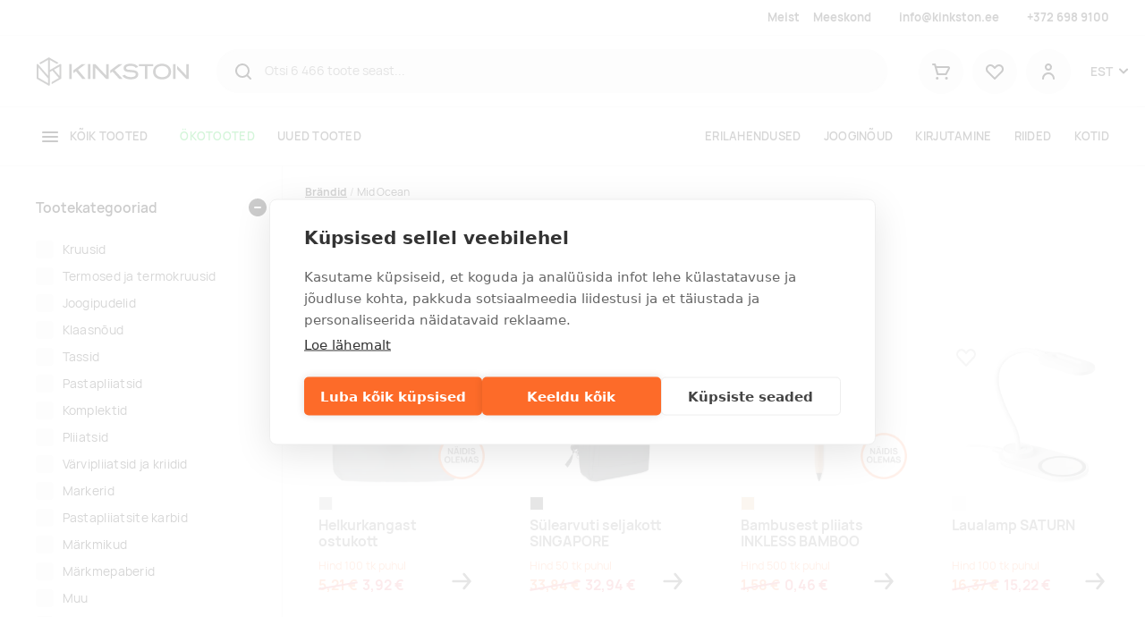

--- FILE ---
content_type: text/html; charset=utf-8
request_url: https://www.kinkston.ee/c/mid-ocean?page=42
body_size: 19112
content:
<!DOCTYPE html><html lang="et"><head>
  <base href="/">
  <meta charset="utf-8">
  <title>Mid Ocean | Kinkston</title>
  <link rel="preload" href="/manrope-regular.075ebffc053dc792e37d.woff2" as="font" type="font/woff2" crossorigin="">
  <link rel="preload" href="/manrope-semibold.5ea6c041740c09f806d3.woff2" as="font" type="font/woff2" crossorigin="">
  <link rel="preload" href="/manrope-bold.d00d459c9e899ec360dc.woff2" as="font" type="font/woff2" crossorigin="">
  <meta http-equiv="X-UA-Compatible" content="IE=edge">
  <meta name="viewport" content="width=device-width, initial-scale=1, shrink-to-fit=no">
  <meta name="robots" content="index, follow, noodp">
  <meta name="facebook-domain-verification" content="cxyeese12wu8585a9rooo294hlapst">
  <!-- Google Tag Manager -->
  <script>(function(w,d,s,l,i){w[l]=w[l]||[];w[l].push({'gtm.start':
          new Date().getTime(),event:'gtm.js'});var f=d.getElementsByTagName(s)[0],
      j=d.createElement(s),dl=l!='dataLayer'?'&l='+l:'';j.async=true;j.src=
      'https://www.googletagmanager.com/gtm.js?id='+i+dl;f.parentNode.insertBefore(j,f);
  })(window,document,'script','dataLayer','GTM-NCSV9DT');</script>
  <!-- End Google Tag Manager -->
<link rel="stylesheet" href="styles.31d4bf52462043640044.css"><style ng-transition="serverApp">.la-ball-8bits[_ngcontent-sc92], .la-ball-8bits[_ngcontent-sc92] > div[_ngcontent-sc92]{position:relative;box-sizing:border-box}.la-ball-8bits[_ngcontent-sc92]{display:block;font-size:0;color:#fff;width:12px;height:12px}.la-ball-8bits.la-dark[_ngcontent-sc92]{color:#333}.la-ball-8bits[_ngcontent-sc92] > div[_ngcontent-sc92]{display:inline-block;float:none;background-color:currentColor;border:0 solid currentColor;position:absolute;top:50%;left:50%;width:4px;height:4px;border-radius:0;opacity:0;-webkit-transform:translate(100%,100%);transform:translate(100%,100%);-webkit-animation:1s infinite ball-8bits;animation:1s infinite ball-8bits}.la-ball-8bits[_ngcontent-sc92] > div[_ngcontent-sc92]:nth-child(1){-webkit-animation-delay:-.9375s;animation-delay:-.9375s;top:-100%;left:0}.la-ball-8bits[_ngcontent-sc92] > div[_ngcontent-sc92]:nth-child(2){-webkit-animation-delay:-.875s;animation-delay:-.875s;top:-100%;left:33.3333333333%}.la-ball-8bits[_ngcontent-sc92] > div[_ngcontent-sc92]:nth-child(3){-webkit-animation-delay:-.8125s;animation-delay:-.8125s;top:-66.6666666667%;left:66.6666666667%}.la-ball-8bits[_ngcontent-sc92] > div[_ngcontent-sc92]:nth-child(4){-webkit-animation-delay:-.75s;animation-delay:-.75s;top:-33.3333333333%;left:100%}.la-ball-8bits[_ngcontent-sc92] > div[_ngcontent-sc92]:nth-child(5){-webkit-animation-delay:-.6875s;animation-delay:-.6875s;top:0;left:100%}.la-ball-8bits[_ngcontent-sc92] > div[_ngcontent-sc92]:nth-child(6){-webkit-animation-delay:-.625s;animation-delay:-.625s;top:33.3333333333%;left:100%}.la-ball-8bits[_ngcontent-sc92] > div[_ngcontent-sc92]:nth-child(7){-webkit-animation-delay:-.5625s;animation-delay:-.5625s;top:66.6666666667%;left:66.6666666667%}.la-ball-8bits[_ngcontent-sc92] > div[_ngcontent-sc92]:nth-child(8){-webkit-animation-delay:-.5s;animation-delay:-.5s;top:100%;left:33.3333333333%}.la-ball-8bits[_ngcontent-sc92] > div[_ngcontent-sc92]:nth-child(9){-webkit-animation-delay:-.4375s;animation-delay:-.4375s;top:100%;left:0}.la-ball-8bits[_ngcontent-sc92] > div[_ngcontent-sc92]:nth-child(10){-webkit-animation-delay:-.375s;animation-delay:-.375s;top:100%;left:-33.3333333333%}.la-ball-8bits[_ngcontent-sc92] > div[_ngcontent-sc92]:nth-child(11){-webkit-animation-delay:-.3125s;animation-delay:-.3125s;top:66.6666666667%;left:-66.6666666667%}.la-ball-8bits[_ngcontent-sc92] > div[_ngcontent-sc92]:nth-child(12){-webkit-animation-delay:-.25s;animation-delay:-.25s;top:33.3333333333%;left:-100%}.la-ball-8bits[_ngcontent-sc92] > div[_ngcontent-sc92]:nth-child(13){-webkit-animation-delay:-.1875s;animation-delay:-.1875s;top:0;left:-100%}.la-ball-8bits[_ngcontent-sc92] > div[_ngcontent-sc92]:nth-child(14){-webkit-animation-delay:-.125s;animation-delay:-.125s;top:-33.3333333333%;left:-100%}.la-ball-8bits[_ngcontent-sc92] > div[_ngcontent-sc92]:nth-child(15){-webkit-animation-delay:-.0625s;animation-delay:-.0625s;top:-66.6666666667%;left:-66.6666666667%}.la-ball-8bits[_ngcontent-sc92] > div[_ngcontent-sc92]:nth-child(16){-webkit-animation-delay:0s;animation-delay:0s;top:-100%;left:-33.3333333333%}.la-ball-8bits.la-sm[_ngcontent-sc92]{width:6px;height:6px}.la-ball-8bits.la-sm[_ngcontent-sc92] > div[_ngcontent-sc92]{width:2px;height:2px}.la-ball-8bits.la-2x[_ngcontent-sc92]{width:24px;height:24px}.la-ball-8bits.la-2x[_ngcontent-sc92] > div[_ngcontent-sc92]{width:8px;height:8px}.la-ball-8bits.la-3x[_ngcontent-sc92]{width:36px;height:36px}.la-ball-8bits.la-3x[_ngcontent-sc92] > div[_ngcontent-sc92]{width:12px;height:12px}@-webkit-keyframes ball-8bits{0%,50%{opacity:1}51%{opacity:0}}@keyframes ball-8bits{0%,50%{opacity:1}51%{opacity:0}}.la-ball-atom[_ngcontent-sc92], .la-ball-atom[_ngcontent-sc92] > div[_ngcontent-sc92]{position:relative;box-sizing:border-box}.la-ball-atom[_ngcontent-sc92]{display:block;font-size:0;color:#fff;width:32px;height:32px}.la-ball-atom.la-dark[_ngcontent-sc92]{color:#333}.la-ball-atom[_ngcontent-sc92] > div[_ngcontent-sc92]{display:inline-block;float:none;background-color:currentColor;border:0 solid currentColor}.la-ball-atom[_ngcontent-sc92] > div[_ngcontent-sc92]:nth-child(1){position:absolute;top:50%;left:50%;z-index:1;width:60%;height:60%;background:#aaa;border-radius:100%;-webkit-transform:translate(-50%,-50%);transform:translate(-50%,-50%);-webkit-animation:4.5s linear infinite ball-atom-shrink;animation:4.5s linear infinite ball-atom-shrink}.la-ball-atom[_ngcontent-sc92] > div[_ngcontent-sc92]:not(:nth-child(1)){position:absolute;left:0;z-index:0;width:100%;height:100%;background:0 0;-webkit-animation:1.5s steps(2,end) infinite ball-atom-zindex;animation:1.5s steps(2,end) infinite ball-atom-zindex}.la-ball-atom[_ngcontent-sc92] > div[_ngcontent-sc92]:not(:nth-child(1)):before{position:absolute;top:0;left:0;width:10px;height:10px;margin-top:-5px;margin-left:-5px;content:"";background:currentColor;border-radius:50%;opacity:.75;-webkit-animation:1.5s infinite ball-atom-position,1.5s infinite ball-atom-size;animation:1.5s infinite ball-atom-position,1.5s infinite ball-atom-size}.la-ball-atom[_ngcontent-sc92] > div[_ngcontent-sc92]:nth-child(2){-webkit-animation-delay:.75s;animation-delay:.75s}.la-ball-atom[_ngcontent-sc92] > div[_ngcontent-sc92]:nth-child(2):before{-webkit-animation-delay:0s,-1.125s;animation-delay:0s,-1.125s}.la-ball-atom[_ngcontent-sc92] > div[_ngcontent-sc92]:nth-child(3){-webkit-transform:rotate(120deg);transform:rotate(120deg);-webkit-animation-delay:-.25s;animation-delay:-.25s}.la-ball-atom[_ngcontent-sc92] > div[_ngcontent-sc92]:nth-child(3):before{-webkit-animation-delay:-1s,-.75s;animation-delay:-1s,-.75s}.la-ball-atom[_ngcontent-sc92] > div[_ngcontent-sc92]:nth-child(4){-webkit-transform:rotate(240deg);transform:rotate(240deg);-webkit-animation-delay:.25s;animation-delay:.25s}.la-ball-atom[_ngcontent-sc92] > div[_ngcontent-sc92]:nth-child(4):before{-webkit-animation-delay:-.5s,-125ms;animation-delay:-.5s,-125ms}.la-ball-atom.la-sm[_ngcontent-sc92]{width:16px;height:16px}.la-ball-atom.la-sm[_ngcontent-sc92] > div[_ngcontent-sc92]:not(:nth-child(1)):before{width:4px;height:4px;margin-top:-2px;margin-left:-2px}.la-ball-atom.la-2x[_ngcontent-sc92]{width:64px;height:64px}.la-ball-atom.la-2x[_ngcontent-sc92] > div[_ngcontent-sc92]:not(:nth-child(1)):before{width:20px;height:20px;margin-top:-10px;margin-left:-10px}.la-ball-atom.la-3x[_ngcontent-sc92]{width:96px;height:96px}.la-ball-atom.la-3x[_ngcontent-sc92] > div[_ngcontent-sc92]:not(:nth-child(1)):before{width:30px;height:30px;margin-top:-15px;margin-left:-15px}@-webkit-keyframes ball-atom-position{50%{top:100%;left:100%}}@keyframes ball-atom-position{50%{top:100%;left:100%}}@-webkit-keyframes ball-atom-size{50%{-webkit-transform:scale(.5,.5);transform:scale(.5,.5)}}@keyframes ball-atom-size{50%{-webkit-transform:scale(.5,.5);transform:scale(.5,.5)}}@-webkit-keyframes ball-atom-zindex{50%{z-index:10}}@keyframes ball-atom-zindex{50%{z-index:10}}@-webkit-keyframes ball-atom-shrink{50%{-webkit-transform:translate(-50%,-50%) scale(.8,.8);transform:translate(-50%,-50%) scale(.8,.8)}}@keyframes ball-atom-shrink{50%{-webkit-transform:translate(-50%,-50%) scale(.8,.8);transform:translate(-50%,-50%) scale(.8,.8)}}.la-ball-beat[_ngcontent-sc92], .la-ball-beat[_ngcontent-sc92] > div[_ngcontent-sc92]{position:relative;box-sizing:border-box}.la-ball-beat[_ngcontent-sc92]{display:block;font-size:0;color:#fff;width:54px;height:18px}.la-ball-beat.la-dark[_ngcontent-sc92]{color:#333}.la-ball-beat[_ngcontent-sc92] > div[_ngcontent-sc92]{display:inline-block;float:none;background-color:currentColor;border:0 solid currentColor;width:10px;height:10px;margin:4px;border-radius:100%;-webkit-animation:.7s linear -.15s infinite ball-beat;animation:.7s linear -.15s infinite ball-beat}.la-ball-beat[_ngcontent-sc92] > div[_ngcontent-sc92]:nth-child(2n-1){-webkit-animation-delay:-.5s;animation-delay:-.5s}.la-ball-beat.la-sm[_ngcontent-sc92]{width:26px;height:8px}.la-ball-beat.la-sm[_ngcontent-sc92] > div[_ngcontent-sc92]{width:4px;height:4px;margin:2px}.la-ball-beat.la-2x[_ngcontent-sc92]{width:108px;height:36px}.la-ball-beat.la-2x[_ngcontent-sc92] > div[_ngcontent-sc92]{width:20px;height:20px;margin:8px}.la-ball-beat.la-3x[_ngcontent-sc92]{width:162px;height:54px}.la-ball-beat.la-3x[_ngcontent-sc92] > div[_ngcontent-sc92]{width:30px;height:30px;margin:12px}@-webkit-keyframes ball-beat{50%{opacity:.2;-webkit-transform:scale(.75);transform:scale(.75)}100%{opacity:1;-webkit-transform:scale(1);transform:scale(1)}}@keyframes ball-beat{50%{opacity:.2;-webkit-transform:scale(.75);transform:scale(.75)}100%{opacity:1;-webkit-transform:scale(1);transform:scale(1)}}.la-ball-circus[_ngcontent-sc92], .la-ball-circus[_ngcontent-sc92] > div[_ngcontent-sc92]{position:relative;box-sizing:border-box}.la-ball-circus[_ngcontent-sc92]{display:block;font-size:0;color:#fff;width:16px;height:16px}.la-ball-circus.la-dark[_ngcontent-sc92]{color:#333}.la-ball-circus[_ngcontent-sc92] > div[_ngcontent-sc92]{float:none;background-color:currentColor;border:0 solid currentColor;position:absolute;top:0;left:-100%;display:block;width:100%;height:100%;border-radius:100%;opacity:.5;-webkit-animation:2.5s cubic-bezier(.25,0,.75,1) infinite ball-circus-position,2.5s cubic-bezier(.25,0,.75,1) infinite ball-circus-size;animation:2.5s cubic-bezier(.25,0,.75,1) infinite ball-circus-position,2.5s cubic-bezier(.25,0,.75,1) infinite ball-circus-size}.la-ball-circus[_ngcontent-sc92] > div[_ngcontent-sc92]:nth-child(1){-webkit-animation-delay:0s,-.5s;animation-delay:0s,-.5s}.la-ball-circus[_ngcontent-sc92] > div[_ngcontent-sc92]:nth-child(2){-webkit-animation-delay:-.5s,-1s;animation-delay:-.5s,-1s}.la-ball-circus[_ngcontent-sc92] > div[_ngcontent-sc92]:nth-child(3){-webkit-animation-delay:-1s,-1.5s;animation-delay:-1s,-1.5s}.la-ball-circus[_ngcontent-sc92] > div[_ngcontent-sc92]:nth-child(4){-webkit-animation-delay:-1.5s,-2s;animation-delay:-1.5s,-2s}.la-ball-circus[_ngcontent-sc92] > div[_ngcontent-sc92]:nth-child(5){-webkit-animation-delay:-2s,-2.5s;animation-delay:-2s,-2.5s}.la-ball-circus.la-sm[_ngcontent-sc92], .la-ball-circus.la-sm[_ngcontent-sc92] > div[_ngcontent-sc92]{width:8px;height:8px}.la-ball-circus.la-2x[_ngcontent-sc92], .la-ball-circus.la-2x[_ngcontent-sc92] > div[_ngcontent-sc92]{width:32px;height:32px}.la-ball-circus.la-3x[_ngcontent-sc92], .la-ball-circus.la-3x[_ngcontent-sc92] > div[_ngcontent-sc92]{width:48px;height:48px}@-webkit-keyframes ball-circus-position{50%{left:100%}}@keyframes ball-circus-position{50%{left:100%}}@-webkit-keyframes ball-circus-size{50%{-webkit-transform:scale(.3,.3);transform:scale(.3,.3)}}@keyframes ball-circus-size{50%{-webkit-transform:scale(.3,.3);transform:scale(.3,.3)}}.la-ball-climbing-dot[_ngcontent-sc92], .la-ball-climbing-dot[_ngcontent-sc92] > div[_ngcontent-sc92]{position:relative;box-sizing:border-box}.la-ball-climbing-dot[_ngcontent-sc92]{display:block;font-size:0;color:#fff;width:42px;height:32px}.la-ball-climbing-dot.la-dark[_ngcontent-sc92]{color:#333}.la-ball-climbing-dot[_ngcontent-sc92] > div[_ngcontent-sc92]{display:inline-block;float:none;background-color:currentColor;border:0 solid currentColor}.la-ball-climbing-dot[_ngcontent-sc92] > div[_ngcontent-sc92]:nth-child(1){position:absolute;bottom:32%;left:18%;width:14px;height:14px;border-radius:100%;-webkit-transform-origin:center bottom;transform-origin:center bottom;-webkit-animation:.6s ease-in-out infinite ball-climbing-dot-jump;animation:.6s ease-in-out infinite ball-climbing-dot-jump}.la-ball-climbing-dot[_ngcontent-sc92] > div[_ngcontent-sc92]:not(:nth-child(1)){position:absolute;top:0;right:0;width:14px;height:2px;border-radius:0;-webkit-transform:translate(60%,0);transform:translate(60%,0);-webkit-animation:1.8s linear infinite ball-climbing-dot-steps;animation:1.8s linear infinite ball-climbing-dot-steps}.la-ball-climbing-dot[_ngcontent-sc92] > div[_ngcontent-sc92]:not(:nth-child(1)):nth-child(2){-webkit-animation-delay:0s;animation-delay:0s}.la-ball-climbing-dot[_ngcontent-sc92] > div[_ngcontent-sc92]:not(:nth-child(1)):nth-child(3){-webkit-animation-delay:-.6s;animation-delay:-.6s}.la-ball-climbing-dot[_ngcontent-sc92] > div[_ngcontent-sc92]:not(:nth-child(1)):nth-child(4){-webkit-animation-delay:-1.2s;animation-delay:-1.2s}.la-ball-climbing-dot.la-sm[_ngcontent-sc92]{width:20px;height:16px}.la-ball-climbing-dot.la-sm[_ngcontent-sc92] > div[_ngcontent-sc92]:nth-child(1){width:6px;height:6px}.la-ball-climbing-dot.la-sm[_ngcontent-sc92] > div[_ngcontent-sc92]:not(:nth-child(1)){width:6px;height:1px}.la-ball-climbing-dot.la-2x[_ngcontent-sc92]{width:84px;height:64px}.la-ball-climbing-dot.la-2x[_ngcontent-sc92] > div[_ngcontent-sc92]:nth-child(1){width:28px;height:28px}.la-ball-climbing-dot.la-2x[_ngcontent-sc92] > div[_ngcontent-sc92]:not(:nth-child(1)){width:28px;height:4px}.la-ball-climbing-dot.la-3x[_ngcontent-sc92]{width:126px;height:96px}.la-ball-climbing-dot.la-3x[_ngcontent-sc92] > div[_ngcontent-sc92]:nth-child(1){width:42px;height:42px}.la-ball-climbing-dot.la-3x[_ngcontent-sc92] > div[_ngcontent-sc92]:not(:nth-child(1)){width:42px;height:6px}@-webkit-keyframes ball-climbing-dot-jump{0%,100%{-webkit-transform:scale(1,.7);transform:scale(1,.7)}20%,80%,90%{-webkit-transform:scale(.7,1.2);transform:scale(.7,1.2)}40%,46%{-webkit-transform:scale(1,1);transform:scale(1,1)}50%{bottom:125%}}@keyframes ball-climbing-dot-jump{0%,100%{-webkit-transform:scale(1,.7);transform:scale(1,.7)}20%,80%,90%{-webkit-transform:scale(.7,1.2);transform:scale(.7,1.2)}40%,46%{-webkit-transform:scale(1,1);transform:scale(1,1)}50%{bottom:125%}}@-webkit-keyframes ball-climbing-dot-steps{0%{top:0;right:0;opacity:0}50%{opacity:1}100%{top:100%;right:100%;opacity:0}}@keyframes ball-climbing-dot-steps{0%{top:0;right:0;opacity:0}50%{opacity:1}100%{top:100%;right:100%;opacity:0}}.la-ball-clip-rotate-multiple[_ngcontent-sc92], .la-ball-clip-rotate-multiple[_ngcontent-sc92] > div[_ngcontent-sc92]{position:relative;box-sizing:border-box}.la-ball-clip-rotate-multiple[_ngcontent-sc92]{display:block;font-size:0;color:#fff;width:32px;height:32px}.la-ball-clip-rotate-multiple.la-dark[_ngcontent-sc92]{color:#333}.la-ball-clip-rotate-multiple[_ngcontent-sc92] > div[_ngcontent-sc92]{display:inline-block;float:none;border:2px solid currentColor;position:absolute;top:50%;left:50%;background:0 0;border-radius:100%;-webkit-animation:1s ease-in-out infinite ball-clip-rotate-multiple-rotate;animation:1s ease-in-out infinite ball-clip-rotate-multiple-rotate}.la-ball-clip-rotate-multiple[_ngcontent-sc92] > div[_ngcontent-sc92]:first-child{position:absolute;width:32px;height:32px;border-right-color:transparent;border-left-color:transparent}.la-ball-clip-rotate-multiple[_ngcontent-sc92] > div[_ngcontent-sc92]:last-child{width:16px;height:16px;border-top-color:transparent;border-bottom-color:transparent;-webkit-animation-duration:.5s;animation-duration:.5s;-webkit-animation-direction:reverse;animation-direction:reverse}.la-ball-clip-rotate-multiple.la-sm[_ngcontent-sc92]{width:16px;height:16px}.la-ball-clip-rotate-multiple.la-sm[_ngcontent-sc92] > div[_ngcontent-sc92]{border-width:1px}.la-ball-clip-rotate-multiple.la-sm[_ngcontent-sc92] > div[_ngcontent-sc92]:first-child{width:16px;height:16px}.la-ball-clip-rotate-multiple.la-sm[_ngcontent-sc92] > div[_ngcontent-sc92]:last-child{width:8px;height:8px}.la-ball-clip-rotate-multiple.la-2x[_ngcontent-sc92]{width:64px;height:64px}.la-ball-clip-rotate-multiple.la-2x[_ngcontent-sc92] > div[_ngcontent-sc92]{border-width:4px}.la-ball-clip-rotate-multiple.la-2x[_ngcontent-sc92] > div[_ngcontent-sc92]:first-child{width:64px;height:64px}.la-ball-clip-rotate-multiple.la-2x[_ngcontent-sc92] > div[_ngcontent-sc92]:last-child{width:32px;height:32px}.la-ball-clip-rotate-multiple.la-3x[_ngcontent-sc92]{width:96px;height:96px}.la-ball-clip-rotate-multiple.la-3x[_ngcontent-sc92] > div[_ngcontent-sc92]{border-width:6px}.la-ball-clip-rotate-multiple.la-3x[_ngcontent-sc92] > div[_ngcontent-sc92]:first-child{width:96px;height:96px}.la-ball-clip-rotate-multiple.la-3x[_ngcontent-sc92] > div[_ngcontent-sc92]:last-child{width:48px;height:48px}@-webkit-keyframes ball-clip-rotate-multiple-rotate{0%{-webkit-transform:translate(-50%,-50%) rotate(0);transform:translate(-50%,-50%) rotate(0)}50%{-webkit-transform:translate(-50%,-50%) rotate(180deg);transform:translate(-50%,-50%) rotate(180deg)}100%{-webkit-transform:translate(-50%,-50%) rotate(360deg);transform:translate(-50%,-50%) rotate(360deg)}}@keyframes ball-clip-rotate-multiple-rotate{0%{-webkit-transform:translate(-50%,-50%) rotate(0);transform:translate(-50%,-50%) rotate(0)}50%{-webkit-transform:translate(-50%,-50%) rotate(180deg);transform:translate(-50%,-50%) rotate(180deg)}100%{-webkit-transform:translate(-50%,-50%) rotate(360deg);transform:translate(-50%,-50%) rotate(360deg)}}.la-ball-clip-rotate-pulse[_ngcontent-sc92], .la-ball-clip-rotate-pulse[_ngcontent-sc92] > div[_ngcontent-sc92]{position:relative;box-sizing:border-box}.la-ball-clip-rotate-pulse[_ngcontent-sc92]{display:block;font-size:0;color:#fff;width:32px;height:32px}.la-ball-clip-rotate-pulse.la-dark[_ngcontent-sc92]{color:#333}.la-ball-clip-rotate-pulse[_ngcontent-sc92] > div[_ngcontent-sc92]{display:inline-block;float:none;background-color:currentColor;border:0 solid currentColor;position:absolute;top:50%;left:50%;border-radius:100%}.la-ball-clip-rotate-pulse[_ngcontent-sc92] > div[_ngcontent-sc92]:first-child{position:absolute;width:32px;height:32px;background:0 0;border-style:solid;border-width:2px;border-right-color:transparent;border-left-color:transparent;-webkit-animation:1s cubic-bezier(.09,.57,.49,.9) infinite ball-clip-rotate-pulse-rotate;animation:1s cubic-bezier(.09,.57,.49,.9) infinite ball-clip-rotate-pulse-rotate}.la-ball-clip-rotate-pulse[_ngcontent-sc92] > div[_ngcontent-sc92]:last-child{width:16px;height:16px;-webkit-animation:1s cubic-bezier(.09,.57,.49,.9) infinite ball-clip-rotate-pulse-scale;animation:1s cubic-bezier(.09,.57,.49,.9) infinite ball-clip-rotate-pulse-scale}.la-ball-clip-rotate-pulse.la-sm[_ngcontent-sc92]{width:16px;height:16px}.la-ball-clip-rotate-pulse.la-sm[_ngcontent-sc92] > div[_ngcontent-sc92]:first-child{width:16px;height:16px;border-width:1px}.la-ball-clip-rotate-pulse.la-sm[_ngcontent-sc92] > div[_ngcontent-sc92]:last-child{width:8px;height:8px}.la-ball-clip-rotate-pulse.la-2x[_ngcontent-sc92]{width:64px;height:64px}.la-ball-clip-rotate-pulse.la-2x[_ngcontent-sc92] > div[_ngcontent-sc92]:first-child{width:64px;height:64px;border-width:4px}.la-ball-clip-rotate-pulse.la-2x[_ngcontent-sc92] > div[_ngcontent-sc92]:last-child{width:32px;height:32px}.la-ball-clip-rotate-pulse.la-3x[_ngcontent-sc92]{width:96px;height:96px}.la-ball-clip-rotate-pulse.la-3x[_ngcontent-sc92] > div[_ngcontent-sc92]:first-child{width:96px;height:96px;border-width:6px}.la-ball-clip-rotate-pulse.la-3x[_ngcontent-sc92] > div[_ngcontent-sc92]:last-child{width:48px;height:48px}@-webkit-keyframes ball-clip-rotate-pulse-rotate{0%{-webkit-transform:translate(-50%,-50%) rotate(0);transform:translate(-50%,-50%) rotate(0)}50%{-webkit-transform:translate(-50%,-50%) rotate(180deg);transform:translate(-50%,-50%) rotate(180deg)}100%{-webkit-transform:translate(-50%,-50%) rotate(360deg);transform:translate(-50%,-50%) rotate(360deg)}}@keyframes ball-clip-rotate-pulse-rotate{0%{-webkit-transform:translate(-50%,-50%) rotate(0);transform:translate(-50%,-50%) rotate(0)}50%{-webkit-transform:translate(-50%,-50%) rotate(180deg);transform:translate(-50%,-50%) rotate(180deg)}100%{-webkit-transform:translate(-50%,-50%) rotate(360deg);transform:translate(-50%,-50%) rotate(360deg)}}@-webkit-keyframes ball-clip-rotate-pulse-scale{0%,100%{opacity:1;-webkit-transform:translate(-50%,-50%) scale(1);transform:translate(-50%,-50%) scale(1)}30%{opacity:.3;-webkit-transform:translate(-50%,-50%) scale(.15);transform:translate(-50%,-50%) scale(.15)}}@keyframes ball-clip-rotate-pulse-scale{0%,100%{opacity:1;-webkit-transform:translate(-50%,-50%) scale(1);transform:translate(-50%,-50%) scale(1)}30%{opacity:.3;-webkit-transform:translate(-50%,-50%) scale(.15);transform:translate(-50%,-50%) scale(.15)}}.la-ball-clip-rotate[_ngcontent-sc92], .la-ball-clip-rotate[_ngcontent-sc92] > div[_ngcontent-sc92]{position:relative;box-sizing:border-box}.la-ball-clip-rotate[_ngcontent-sc92]{display:block;font-size:0;color:#fff;width:32px;height:32px}.la-ball-clip-rotate.la-dark[_ngcontent-sc92]{color:#333}.la-ball-clip-rotate[_ngcontent-sc92] > div[_ngcontent-sc92]{display:inline-block;float:none;border:2px solid currentColor;width:32px;height:32px;background:0 0;border-bottom-color:transparent;border-radius:100%;-webkit-animation:.75s linear infinite ball-clip-rotate;animation:.75s linear infinite ball-clip-rotate}.la-ball-clip-rotate.la-sm[_ngcontent-sc92]{width:16px;height:16px}.la-ball-clip-rotate.la-sm[_ngcontent-sc92] > div[_ngcontent-sc92]{width:16px;height:16px;border-width:1px}.la-ball-clip-rotate.la-2x[_ngcontent-sc92]{width:64px;height:64px}.la-ball-clip-rotate.la-2x[_ngcontent-sc92] > div[_ngcontent-sc92]{width:64px;height:64px;border-width:4px}.la-ball-clip-rotate.la-3x[_ngcontent-sc92]{width:96px;height:96px}.la-ball-clip-rotate.la-3x[_ngcontent-sc92] > div[_ngcontent-sc92]{width:96px;height:96px;border-width:6px}@-webkit-keyframes ball-clip-rotate{0%{-webkit-transform:rotate(0);transform:rotate(0)}50%{-webkit-transform:rotate(180deg);transform:rotate(180deg)}100%{-webkit-transform:rotate(360deg);transform:rotate(360deg)}}@keyframes ball-clip-rotate{0%{-webkit-transform:rotate(0);transform:rotate(0)}50%{-webkit-transform:rotate(180deg);transform:rotate(180deg)}100%{-webkit-transform:rotate(360deg);transform:rotate(360deg)}}.la-ball-elastic-dots[_ngcontent-sc92], .la-ball-elastic-dots[_ngcontent-sc92] > div[_ngcontent-sc92]{position:relative;box-sizing:border-box}.la-ball-elastic-dots[_ngcontent-sc92]{display:block;color:#fff;width:120px;height:10px;font-size:0;text-align:center}.la-ball-elastic-dots.la-dark[_ngcontent-sc92]{color:#333}.la-ball-elastic-dots[_ngcontent-sc92] > div[_ngcontent-sc92]{float:none;background-color:currentColor;border:0 solid currentColor;display:inline-block;width:10px;height:10px;white-space:nowrap;border-radius:100%;-webkit-animation:1s infinite ball-elastic-dots-anim;animation:1s infinite ball-elastic-dots-anim}.la-ball-elastic-dots.la-sm[_ngcontent-sc92]{width:60px;height:4px}.la-ball-elastic-dots.la-sm[_ngcontent-sc92] > div[_ngcontent-sc92]{width:4px;height:4px}.la-ball-elastic-dots.la-2x[_ngcontent-sc92]{width:240px;height:20px}.la-ball-elastic-dots.la-2x[_ngcontent-sc92] > div[_ngcontent-sc92]{width:20px;height:20px}.la-ball-elastic-dots.la-3x[_ngcontent-sc92]{width:360px;height:30px}.la-ball-elastic-dots.la-3x[_ngcontent-sc92] > div[_ngcontent-sc92]{width:30px;height:30px}@-webkit-keyframes ball-elastic-dots-anim{0%,100%{margin:0;-webkit-transform:scale(1);transform:scale(1)}50%{margin:0 5%;-webkit-transform:scale(.65);transform:scale(.65)}}@keyframes ball-elastic-dots-anim{0%,100%{margin:0;-webkit-transform:scale(1);transform:scale(1)}50%{margin:0 5%;-webkit-transform:scale(.65);transform:scale(.65)}}.la-ball-fall[_ngcontent-sc92], .la-ball-fall[_ngcontent-sc92] > div[_ngcontent-sc92]{position:relative;box-sizing:border-box}.la-ball-fall[_ngcontent-sc92]{display:block;font-size:0;color:#fff;width:54px;height:18px}.la-ball-fall.la-dark[_ngcontent-sc92]{color:#333}.la-ball-fall[_ngcontent-sc92] > div[_ngcontent-sc92]{display:inline-block;float:none;background-color:currentColor;border:0 solid currentColor;width:10px;height:10px;margin:4px;border-radius:100%;opacity:0;-webkit-animation:1s ease-in-out infinite ball-fall;animation:1s ease-in-out infinite ball-fall}.la-ball-fall[_ngcontent-sc92] > div[_ngcontent-sc92]:nth-child(1){-webkit-animation-delay:-.2s;animation-delay:-.2s}.la-ball-fall[_ngcontent-sc92] > div[_ngcontent-sc92]:nth-child(2){-webkit-animation-delay:-.1s;animation-delay:-.1s}.la-ball-fall[_ngcontent-sc92] > div[_ngcontent-sc92]:nth-child(3){-webkit-animation-delay:0s;animation-delay:0s}.la-ball-fall.la-sm[_ngcontent-sc92]{width:26px;height:8px}.la-ball-fall.la-sm[_ngcontent-sc92] > div[_ngcontent-sc92]{width:4px;height:4px;margin:2px}.la-ball-fall.la-2x[_ngcontent-sc92]{width:108px;height:36px}.la-ball-fall.la-2x[_ngcontent-sc92] > div[_ngcontent-sc92]{width:20px;height:20px;margin:8px}.la-ball-fall.la-3x[_ngcontent-sc92]{width:162px;height:54px}.la-ball-fall.la-3x[_ngcontent-sc92] > div[_ngcontent-sc92]{width:30px;height:30px;margin:12px}@-webkit-keyframes ball-fall{0%{opacity:0;-webkit-transform:translateY(-145%);transform:translateY(-145%)}10%,90%{opacity:.5}20%,80%{opacity:1;-webkit-transform:translateY(0);transform:translateY(0)}100%{opacity:0;-webkit-transform:translateY(145%);transform:translateY(145%)}}@keyframes ball-fall{0%{opacity:0;-webkit-transform:translateY(-145%);transform:translateY(-145%)}10%,90%{opacity:.5}20%,80%{opacity:1;-webkit-transform:translateY(0);transform:translateY(0)}100%{opacity:0;-webkit-transform:translateY(145%);transform:translateY(145%)}}.la-ball-fussion[_ngcontent-sc92], .la-ball-fussion[_ngcontent-sc92] > div[_ngcontent-sc92]{position:relative;box-sizing:border-box}.la-ball-fussion[_ngcontent-sc92]{display:block;font-size:0;color:#fff;width:8px;height:8px}.la-ball-fussion.la-dark[_ngcontent-sc92]{color:#333}.la-ball-fussion[_ngcontent-sc92] > div[_ngcontent-sc92]{display:inline-block;float:none;background-color:currentColor;border:0 solid currentColor;position:absolute;width:12px;height:12px;border-radius:100%;-webkit-transform:translate(-50%,-50%);transform:translate(-50%,-50%);-webkit-animation:1s infinite ball-fussion-ball1;animation:1s infinite ball-fussion-ball1}.la-ball-fussion[_ngcontent-sc92] > div[_ngcontent-sc92]:nth-child(1){top:0;left:50%;z-index:1}.la-ball-fussion[_ngcontent-sc92] > div[_ngcontent-sc92]:nth-child(2){top:50%;left:100%;z-index:2;-webkit-animation-name:ball-fussion-ball2;animation-name:ball-fussion-ball2}.la-ball-fussion[_ngcontent-sc92] > div[_ngcontent-sc92]:nth-child(3){top:100%;left:50%;z-index:1;-webkit-animation-name:ball-fussion-ball3;animation-name:ball-fussion-ball3}.la-ball-fussion[_ngcontent-sc92] > div[_ngcontent-sc92]:nth-child(4){top:50%;left:0;z-index:2;-webkit-animation-name:ball-fussion-ball4;animation-name:ball-fussion-ball4}.la-ball-fussion.la-sm[_ngcontent-sc92]{width:4px;height:4px}.la-ball-fussion.la-sm[_ngcontent-sc92] > div[_ngcontent-sc92]{width:6px;height:6px}.la-ball-fussion.la-2x[_ngcontent-sc92]{width:16px;height:16px}.la-ball-fussion.la-2x[_ngcontent-sc92] > div[_ngcontent-sc92], .la-ball-fussion.la-3x[_ngcontent-sc92]{width:24px;height:24px}.la-ball-fussion.la-3x[_ngcontent-sc92] > div[_ngcontent-sc92]{width:36px;height:36px}@-webkit-keyframes ball-fussion-ball1{0%{opacity:.35}50%{top:-100%;left:200%;opacity:1}100%{top:50%;left:100%;z-index:2;opacity:.35}}@keyframes ball-fussion-ball1{0%{opacity:.35}50%{top:-100%;left:200%;opacity:1}100%{top:50%;left:100%;z-index:2;opacity:.35}}@-webkit-keyframes ball-fussion-ball2{0%{opacity:.35}50%{top:200%;left:200%;opacity:1}100%{top:100%;left:50%;z-index:1;opacity:.35}}@keyframes ball-fussion-ball2{0%{opacity:.35}50%{top:200%;left:200%;opacity:1}100%{top:100%;left:50%;z-index:1;opacity:.35}}@-webkit-keyframes ball-fussion-ball3{0%{opacity:.35}50%{top:200%;left:-100%;opacity:1}100%{top:50%;left:0;z-index:2;opacity:.35}}@keyframes ball-fussion-ball3{0%{opacity:.35}50%{top:200%;left:-100%;opacity:1}100%{top:50%;left:0;z-index:2;opacity:.35}}@-webkit-keyframes ball-fussion-ball4{0%{opacity:.35}50%{top:-100%;left:-100%;opacity:1}100%{top:0;left:50%;z-index:1;opacity:.35}}@keyframes ball-fussion-ball4{0%{opacity:.35}50%{top:-100%;left:-100%;opacity:1}100%{top:0;left:50%;z-index:1;opacity:.35}}.la-ball-grid-beat[_ngcontent-sc92], .la-ball-grid-beat[_ngcontent-sc92] > div[_ngcontent-sc92]{position:relative;box-sizing:border-box}.la-ball-grid-beat[_ngcontent-sc92]{display:block;font-size:0;color:#fff;width:36px;height:36px}.la-ball-grid-beat.la-dark[_ngcontent-sc92]{color:#333}.la-ball-grid-beat[_ngcontent-sc92] > div[_ngcontent-sc92]{display:inline-block;float:none;background-color:currentColor;border:0 solid currentColor;width:8px;height:8px;margin:2px;border-radius:100%;-webkit-animation-name:ball-grid-beat;animation-name:ball-grid-beat;-webkit-animation-iteration-count:infinite;animation-iteration-count:infinite}.la-ball-grid-beat[_ngcontent-sc92] > div[_ngcontent-sc92]:nth-child(1){-webkit-animation-duration:.65s;animation-duration:.65s;-webkit-animation-delay:.03s;animation-delay:.03s}.la-ball-grid-beat[_ngcontent-sc92] > div[_ngcontent-sc92]:nth-child(2){-webkit-animation-duration:1.02s;animation-duration:1.02s;-webkit-animation-delay:.09s;animation-delay:.09s}.la-ball-grid-beat[_ngcontent-sc92] > div[_ngcontent-sc92]:nth-child(3){-webkit-animation-duration:1.06s;animation-duration:1.06s;-webkit-animation-delay:-.69s;animation-delay:-.69s}.la-ball-grid-beat[_ngcontent-sc92] > div[_ngcontent-sc92]:nth-child(4){-webkit-animation-duration:1.5s;animation-duration:1.5s;-webkit-animation-delay:-.41s;animation-delay:-.41s}.la-ball-grid-beat[_ngcontent-sc92] > div[_ngcontent-sc92]:nth-child(5){-webkit-animation-duration:1.6s;animation-duration:1.6s;-webkit-animation-delay:.04s;animation-delay:.04s}.la-ball-grid-beat[_ngcontent-sc92] > div[_ngcontent-sc92]:nth-child(6){-webkit-animation-duration:.84s;animation-duration:.84s;-webkit-animation-delay:.07s;animation-delay:.07s}.la-ball-grid-beat[_ngcontent-sc92] > div[_ngcontent-sc92]:nth-child(7){-webkit-animation-duration:.68s;animation-duration:.68s;-webkit-animation-delay:-.66s;animation-delay:-.66s}.la-ball-grid-beat[_ngcontent-sc92] > div[_ngcontent-sc92]:nth-child(8){-webkit-animation-duration:.93s;animation-duration:.93s;-webkit-animation-delay:-.76s;animation-delay:-.76s}.la-ball-grid-beat[_ngcontent-sc92] > div[_ngcontent-sc92]:nth-child(9){-webkit-animation-duration:1.24s;animation-duration:1.24s;-webkit-animation-delay:-.76s;animation-delay:-.76s}.la-ball-grid-beat.la-sm[_ngcontent-sc92]{width:18px;height:18px}.la-ball-grid-beat.la-sm[_ngcontent-sc92] > div[_ngcontent-sc92]{width:4px;height:4px;margin:1px}.la-ball-grid-beat.la-2x[_ngcontent-sc92]{width:72px;height:72px}.la-ball-grid-beat.la-2x[_ngcontent-sc92] > div[_ngcontent-sc92]{width:16px;height:16px;margin:4px}.la-ball-grid-beat.la-3x[_ngcontent-sc92]{width:108px;height:108px}.la-ball-grid-beat.la-3x[_ngcontent-sc92] > div[_ngcontent-sc92]{width:24px;height:24px;margin:6px}@-webkit-keyframes ball-grid-beat{0%,100%{opacity:1}50%{opacity:.35}}@keyframes ball-grid-beat{0%,100%{opacity:1}50%{opacity:.35}}.la-ball-grid-pulse[_ngcontent-sc92], .la-ball-grid-pulse[_ngcontent-sc92] > div[_ngcontent-sc92]{position:relative;box-sizing:border-box}.la-ball-grid-pulse[_ngcontent-sc92]{display:block;font-size:0;color:#fff;width:36px;height:36px}.la-ball-grid-pulse.la-dark[_ngcontent-sc92]{color:#333}.la-ball-grid-pulse[_ngcontent-sc92] > div[_ngcontent-sc92]{display:inline-block;float:none;background-color:currentColor;border:0 solid currentColor;width:8px;height:8px;margin:2px;border-radius:100%;-webkit-animation-name:ball-grid-pulse;animation-name:ball-grid-pulse;-webkit-animation-iteration-count:infinite;animation-iteration-count:infinite}.la-ball-grid-pulse[_ngcontent-sc92] > div[_ngcontent-sc92]:nth-child(1){-webkit-animation-duration:.65s;animation-duration:.65s;-webkit-animation-delay:.03s;animation-delay:.03s}.la-ball-grid-pulse[_ngcontent-sc92] > div[_ngcontent-sc92]:nth-child(2){-webkit-animation-duration:1.02s;animation-duration:1.02s;-webkit-animation-delay:.09s;animation-delay:.09s}.la-ball-grid-pulse[_ngcontent-sc92] > div[_ngcontent-sc92]:nth-child(3){-webkit-animation-duration:1.06s;animation-duration:1.06s;-webkit-animation-delay:-.69s;animation-delay:-.69s}.la-ball-grid-pulse[_ngcontent-sc92] > div[_ngcontent-sc92]:nth-child(4){-webkit-animation-duration:1.5s;animation-duration:1.5s;-webkit-animation-delay:-.41s;animation-delay:-.41s}.la-ball-grid-pulse[_ngcontent-sc92] > div[_ngcontent-sc92]:nth-child(5){-webkit-animation-duration:1.6s;animation-duration:1.6s;-webkit-animation-delay:.04s;animation-delay:.04s}.la-ball-grid-pulse[_ngcontent-sc92] > div[_ngcontent-sc92]:nth-child(6){-webkit-animation-duration:.84s;animation-duration:.84s;-webkit-animation-delay:.07s;animation-delay:.07s}.la-ball-grid-pulse[_ngcontent-sc92] > div[_ngcontent-sc92]:nth-child(7){-webkit-animation-duration:.68s;animation-duration:.68s;-webkit-animation-delay:-.66s;animation-delay:-.66s}.la-ball-grid-pulse[_ngcontent-sc92] > div[_ngcontent-sc92]:nth-child(8){-webkit-animation-duration:.93s;animation-duration:.93s;-webkit-animation-delay:-.76s;animation-delay:-.76s}.la-ball-grid-pulse[_ngcontent-sc92] > div[_ngcontent-sc92]:nth-child(9){-webkit-animation-duration:1.24s;animation-duration:1.24s;-webkit-animation-delay:-.76s;animation-delay:-.76s}.la-ball-grid-pulse.la-sm[_ngcontent-sc92]{width:18px;height:18px}.la-ball-grid-pulse.la-sm[_ngcontent-sc92] > div[_ngcontent-sc92]{width:4px;height:4px;margin:1px}.la-ball-grid-pulse.la-2x[_ngcontent-sc92]{width:72px;height:72px}.la-ball-grid-pulse.la-2x[_ngcontent-sc92] > div[_ngcontent-sc92]{width:16px;height:16px;margin:4px}.la-ball-grid-pulse.la-3x[_ngcontent-sc92]{width:108px;height:108px}.la-ball-grid-pulse.la-3x[_ngcontent-sc92] > div[_ngcontent-sc92]{width:24px;height:24px;margin:6px}@-webkit-keyframes ball-grid-pulse{0%,100%{opacity:1;-webkit-transform:scale(1);transform:scale(1)}50%{opacity:.35;-webkit-transform:scale(.45);transform:scale(.45)}}@keyframes ball-grid-pulse{0%,100%{opacity:1;-webkit-transform:scale(1);transform:scale(1)}50%{opacity:.35;-webkit-transform:scale(.45);transform:scale(.45)}}.la-ball-newton-cradle[_ngcontent-sc92], .la-ball-newton-cradle[_ngcontent-sc92] > div[_ngcontent-sc92]{position:relative;box-sizing:border-box}.la-ball-newton-cradle[_ngcontent-sc92]{display:block;font-size:0;color:#fff;width:40px;height:10px}.la-ball-newton-cradle.la-dark[_ngcontent-sc92]{color:#333}.la-ball-newton-cradle[_ngcontent-sc92] > div[_ngcontent-sc92]{display:inline-block;float:none;background-color:currentColor;border:0 solid currentColor;width:10px;height:10px;border-radius:100%}.la-ball-newton-cradle[_ngcontent-sc92] > div[_ngcontent-sc92]:first-child{-webkit-transform:translateX(0);transform:translateX(0);-webkit-animation:1s ease-out infinite ball-newton-cradle-left;animation:1s ease-out infinite ball-newton-cradle-left}.la-ball-newton-cradle[_ngcontent-sc92] > div[_ngcontent-sc92]:last-child{-webkit-transform:translateX(0);transform:translateX(0);-webkit-animation:1s ease-out infinite ball-newton-cradle-right;animation:1s ease-out infinite ball-newton-cradle-right}.la-ball-newton-cradle.la-sm[_ngcontent-sc92]{width:20px;height:4px}.la-ball-newton-cradle.la-sm[_ngcontent-sc92] > div[_ngcontent-sc92]{width:4px;height:4px}.la-ball-newton-cradle.la-2x[_ngcontent-sc92]{width:80px;height:20px}.la-ball-newton-cradle.la-2x[_ngcontent-sc92] > div[_ngcontent-sc92]{width:20px;height:20px}.la-ball-newton-cradle.la-3x[_ngcontent-sc92]{width:120px;height:30px}.la-ball-newton-cradle.la-3x[_ngcontent-sc92] > div[_ngcontent-sc92]{width:30px;height:30px}@-webkit-keyframes ball-newton-cradle-left{25%{-webkit-transform:translateX(-100%);transform:translateX(-100%);-webkit-animation-timing-function:ease-in;animation-timing-function:ease-in}50%{-webkit-transform:translateX(0);transform:translateX(0)}}@keyframes ball-newton-cradle-left{25%{-webkit-transform:translateX(-100%);transform:translateX(-100%);-webkit-animation-timing-function:ease-in;animation-timing-function:ease-in}50%{-webkit-transform:translateX(0);transform:translateX(0)}}@-webkit-keyframes ball-newton-cradle-right{100%,50%{-webkit-transform:translateX(0);transform:translateX(0)}75%{-webkit-transform:translateX(100%);transform:translateX(100%);-webkit-animation-timing-function:ease-in;animation-timing-function:ease-in}}@keyframes ball-newton-cradle-right{100%,50%{-webkit-transform:translateX(0);transform:translateX(0)}75%{-webkit-transform:translateX(100%);transform:translateX(100%);-webkit-animation-timing-function:ease-in;animation-timing-function:ease-in}}.la-ball-pulse-rise[_ngcontent-sc92], .la-ball-pulse-rise[_ngcontent-sc92] > div[_ngcontent-sc92]{position:relative;box-sizing:border-box}.la-ball-pulse-rise[_ngcontent-sc92]{display:block;font-size:0;color:#fff;width:70px;height:14px}.la-ball-pulse-rise.la-dark[_ngcontent-sc92]{color:#333}.la-ball-pulse-rise[_ngcontent-sc92] > div[_ngcontent-sc92]{display:inline-block;float:none;background-color:currentColor;border:0 solid currentColor;width:10px;height:10px;margin:2px;border-radius:100%;-webkit-animation:1s cubic-bezier(.15,.36,.9,.6) infinite ball-pulse-rise-even;animation:1s cubic-bezier(.15,.36,.9,.6) infinite ball-pulse-rise-even}.la-ball-pulse-rise[_ngcontent-sc92] > div[_ngcontent-sc92]:nth-child(2n-1){-webkit-animation-name:ball-pulse-rise-odd;animation-name:ball-pulse-rise-odd}.la-ball-pulse-rise.la-sm[_ngcontent-sc92]{width:34px;height:6px}.la-ball-pulse-rise.la-sm[_ngcontent-sc92] > div[_ngcontent-sc92]{width:4px;height:4px;margin:1px}.la-ball-pulse-rise.la-2x[_ngcontent-sc92]{width:140px;height:28px}.la-ball-pulse-rise.la-2x[_ngcontent-sc92] > div[_ngcontent-sc92]{width:20px;height:20px;margin:4px}.la-ball-pulse-rise.la-3x[_ngcontent-sc92]{width:210px;height:42px}.la-ball-pulse-rise.la-3x[_ngcontent-sc92] > div[_ngcontent-sc92]{width:30px;height:30px;margin:6px}@-webkit-keyframes ball-pulse-rise-even{0%{opacity:1;-webkit-transform:scale(1.1);transform:scale(1.1)}25%{-webkit-transform:translateY(-200%);transform:translateY(-200%)}50%{opacity:.35;-webkit-transform:scale(.3);transform:scale(.3)}75%{-webkit-transform:translateY(200%);transform:translateY(200%)}100%{opacity:1;-webkit-transform:translateY(0);-webkit-transform:scale(1);transform:translateY(0);transform:scale(1)}}@keyframes ball-pulse-rise-even{0%{opacity:1;-webkit-transform:scale(1.1);transform:scale(1.1)}25%{-webkit-transform:translateY(-200%);transform:translateY(-200%)}50%{opacity:.35;-webkit-transform:scale(.3);transform:scale(.3)}75%{-webkit-transform:translateY(200%);transform:translateY(200%)}100%{opacity:1;-webkit-transform:translateY(0);-webkit-transform:scale(1);transform:translateY(0);transform:scale(1)}}@-webkit-keyframes ball-pulse-rise-odd{0%{opacity:.35;-webkit-transform:scale(.4);transform:scale(.4)}25%{-webkit-transform:translateY(200%);transform:translateY(200%)}50%{opacity:1;-webkit-transform:scale(1.1);transform:scale(1.1)}75%{-webkit-transform:translateY(-200%);transform:translateY(-200%)}100%{opacity:.35;-webkit-transform:translateY(0);-webkit-transform:scale(.75);transform:translateY(0);transform:scale(.75)}}@keyframes ball-pulse-rise-odd{0%{opacity:.35;-webkit-transform:scale(.4);transform:scale(.4)}25%{-webkit-transform:translateY(200%);transform:translateY(200%)}50%{opacity:1;-webkit-transform:scale(1.1);transform:scale(1.1)}75%{-webkit-transform:translateY(-200%);transform:translateY(-200%)}100%{opacity:.35;-webkit-transform:translateY(0);-webkit-transform:scale(.75);transform:translateY(0);transform:scale(.75)}}.la-ball-pulse-sync[_ngcontent-sc92], .la-ball-pulse-sync[_ngcontent-sc92] > div[_ngcontent-sc92]{position:relative;box-sizing:border-box}.la-ball-pulse-sync[_ngcontent-sc92]{display:block;font-size:0;color:#fff;width:54px;height:18px}.la-ball-pulse-sync.la-dark[_ngcontent-sc92]{color:#333}.la-ball-pulse-sync[_ngcontent-sc92] > div[_ngcontent-sc92]{display:inline-block;float:none;background-color:currentColor;border:0 solid currentColor;width:10px;height:10px;margin:4px;border-radius:100%;-webkit-animation:.6s ease-in-out infinite ball-pulse-sync;animation:.6s ease-in-out infinite ball-pulse-sync}.la-ball-pulse-sync[_ngcontent-sc92] > div[_ngcontent-sc92]:nth-child(1){-webkit-animation-delay:-.14s;animation-delay:-.14s}.la-ball-pulse-sync[_ngcontent-sc92] > div[_ngcontent-sc92]:nth-child(2){-webkit-animation-delay:-.07s;animation-delay:-.07s}.la-ball-pulse-sync[_ngcontent-sc92] > div[_ngcontent-sc92]:nth-child(3){-webkit-animation-delay:0s;animation-delay:0s}.la-ball-pulse-sync.la-sm[_ngcontent-sc92]{width:26px;height:8px}.la-ball-pulse-sync.la-sm[_ngcontent-sc92] > div[_ngcontent-sc92]{width:4px;height:4px;margin:2px}.la-ball-pulse-sync.la-2x[_ngcontent-sc92]{width:108px;height:36px}.la-ball-pulse-sync.la-2x[_ngcontent-sc92] > div[_ngcontent-sc92]{width:20px;height:20px;margin:8px}.la-ball-pulse-sync.la-3x[_ngcontent-sc92]{width:162px;height:54px}.la-ball-pulse-sync.la-3x[_ngcontent-sc92] > div[_ngcontent-sc92]{width:30px;height:30px;margin:12px}@-webkit-keyframes ball-pulse-sync{33%{-webkit-transform:translateY(100%);transform:translateY(100%)}66%{-webkit-transform:translateY(-100%);transform:translateY(-100%)}100%{-webkit-transform:translateY(0);transform:translateY(0)}}@keyframes ball-pulse-sync{33%{-webkit-transform:translateY(100%);transform:translateY(100%)}66%{-webkit-transform:translateY(-100%);transform:translateY(-100%)}100%{-webkit-transform:translateY(0);transform:translateY(0)}}.la-ball-pulse[_ngcontent-sc92], .la-ball-pulse[_ngcontent-sc92] > div[_ngcontent-sc92]{position:relative;box-sizing:border-box}.la-ball-pulse[_ngcontent-sc92]{display:block;font-size:0;color:#fff;width:54px;height:18px}.la-ball-pulse.la-dark[_ngcontent-sc92]{color:#333}.la-ball-pulse[_ngcontent-sc92] > div[_ngcontent-sc92]{display:inline-block;float:none;background-color:currentColor;border:0 solid currentColor;width:10px;height:10px;margin:4px;border-radius:100%;-webkit-animation:1s infinite ball-pulse;animation:1s infinite ball-pulse}.la-ball-pulse[_ngcontent-sc92] > div[_ngcontent-sc92]:nth-child(1){-webkit-animation-delay:-.2s;animation-delay:-.2s}.la-ball-pulse[_ngcontent-sc92] > div[_ngcontent-sc92]:nth-child(2){-webkit-animation-delay:-.1s;animation-delay:-.1s}.la-ball-pulse[_ngcontent-sc92] > div[_ngcontent-sc92]:nth-child(3){-webkit-animation-delay:0s;animation-delay:0s}.la-ball-pulse.la-sm[_ngcontent-sc92]{width:26px;height:8px}.la-ball-pulse.la-sm[_ngcontent-sc92] > div[_ngcontent-sc92]{width:4px;height:4px;margin:2px}.la-ball-pulse.la-2x[_ngcontent-sc92]{width:108px;height:36px}.la-ball-pulse.la-2x[_ngcontent-sc92] > div[_ngcontent-sc92]{width:20px;height:20px;margin:8px}.la-ball-pulse.la-3x[_ngcontent-sc92]{width:162px;height:54px}.la-ball-pulse.la-3x[_ngcontent-sc92] > div[_ngcontent-sc92]{width:30px;height:30px;margin:12px}@-webkit-keyframes ball-pulse{0%,100%,60%{opacity:1;-webkit-transform:scale(1);transform:scale(1)}30%{opacity:.1;-webkit-transform:scale(.01);transform:scale(.01)}}@keyframes ball-pulse{0%,100%,60%{opacity:1;-webkit-transform:scale(1);transform:scale(1)}30%{opacity:.1;-webkit-transform:scale(.01);transform:scale(.01)}}.la-ball-rotate[_ngcontent-sc92], .la-ball-rotate[_ngcontent-sc92] > div[_ngcontent-sc92]{position:relative;box-sizing:border-box}.la-ball-rotate[_ngcontent-sc92]{display:block;font-size:0;color:#fff;width:10px;height:10px}.la-ball-rotate.la-dark[_ngcontent-sc92]{color:#333}.la-ball-rotate[_ngcontent-sc92] > div[_ngcontent-sc92]{display:inline-block;float:none;background-color:currentColor;border:0 solid currentColor;width:10px;height:10px;border-radius:100%;-webkit-animation:1s cubic-bezier(.7,-.13,.22,.86) infinite ball-rotate-animation;animation:1s cubic-bezier(.7,-.13,.22,.86) infinite ball-rotate-animation}.la-ball-rotate[_ngcontent-sc92] > div[_ngcontent-sc92]:after, .la-ball-rotate[_ngcontent-sc92] > div[_ngcontent-sc92]:before{position:absolute;width:inherit;height:inherit;margin:inherit;content:"";background:currentColor;border-radius:inherit;opacity:.8}.la-ball-rotate[_ngcontent-sc92] > div[_ngcontent-sc92]:before{top:0;left:-150%}.la-ball-rotate[_ngcontent-sc92] > div[_ngcontent-sc92]:after{top:0;left:150%}.la-ball-rotate.la-sm[_ngcontent-sc92], .la-ball-rotate.la-sm[_ngcontent-sc92] > div[_ngcontent-sc92]{width:4px;height:4px}.la-ball-rotate.la-2x[_ngcontent-sc92], .la-ball-rotate.la-2x[_ngcontent-sc92] > div[_ngcontent-sc92]{width:20px;height:20px}.la-ball-rotate.la-3x[_ngcontent-sc92], .la-ball-rotate.la-3x[_ngcontent-sc92] > div[_ngcontent-sc92]{width:30px;height:30px}@-webkit-keyframes ball-rotate-animation{0%{-webkit-transform:rotate(0);transform:rotate(0)}50%{-webkit-transform:rotate(180deg);transform:rotate(180deg)}100%{-webkit-transform:rotate(360deg);transform:rotate(360deg)}}@keyframes ball-rotate-animation{0%{-webkit-transform:rotate(0);transform:rotate(0)}50%{-webkit-transform:rotate(180deg);transform:rotate(180deg)}100%{-webkit-transform:rotate(360deg);transform:rotate(360deg)}}.la-ball-running-dots[_ngcontent-sc92], .la-ball-running-dots[_ngcontent-sc92] > div[_ngcontent-sc92]{position:relative;box-sizing:border-box}.la-ball-running-dots[_ngcontent-sc92]{display:block;font-size:0;color:#fff;width:10px;height:10px}.la-ball-running-dots.la-dark[_ngcontent-sc92]{color:#333}.la-ball-running-dots[_ngcontent-sc92] > div[_ngcontent-sc92]{display:inline-block;float:none;background-color:currentColor;border:0 solid currentColor;position:absolute;width:10px;height:10px;margin-left:-25px;border-radius:100%;-webkit-animation:2s linear infinite ball-running-dots-animate;animation:2s linear infinite ball-running-dots-animate}.la-ball-running-dots[_ngcontent-sc92] > div[_ngcontent-sc92]:nth-child(1){-webkit-animation-delay:0s;animation-delay:0s}.la-ball-running-dots[_ngcontent-sc92] > div[_ngcontent-sc92]:nth-child(2){-webkit-animation-delay:-.4s;animation-delay:-.4s}.la-ball-running-dots[_ngcontent-sc92] > div[_ngcontent-sc92]:nth-child(3){-webkit-animation-delay:-.8s;animation-delay:-.8s}.la-ball-running-dots[_ngcontent-sc92] > div[_ngcontent-sc92]:nth-child(4){-webkit-animation-delay:-1.2s;animation-delay:-1.2s}.la-ball-running-dots[_ngcontent-sc92] > div[_ngcontent-sc92]:nth-child(5){-webkit-animation-delay:-1.6s;animation-delay:-1.6s}.la-ball-running-dots[_ngcontent-sc92] > div[_ngcontent-sc92]:nth-child(6){-webkit-animation-delay:-2s;animation-delay:-2s}.la-ball-running-dots[_ngcontent-sc92] > div[_ngcontent-sc92]:nth-child(7){-webkit-animation-delay:-2.4s;animation-delay:-2.4s}.la-ball-running-dots[_ngcontent-sc92] > div[_ngcontent-sc92]:nth-child(8){-webkit-animation-delay:-2.8s;animation-delay:-2.8s}.la-ball-running-dots[_ngcontent-sc92] > div[_ngcontent-sc92]:nth-child(9){-webkit-animation-delay:-3.2s;animation-delay:-3.2s}.la-ball-running-dots[_ngcontent-sc92] > div[_ngcontent-sc92]:nth-child(10){-webkit-animation-delay:-3.6s;animation-delay:-3.6s}.la-ball-running-dots.la-sm[_ngcontent-sc92]{width:4px;height:4px}.la-ball-running-dots.la-sm[_ngcontent-sc92] > div[_ngcontent-sc92]{width:4px;height:4px;margin-left:-12px}.la-ball-running-dots.la-2x[_ngcontent-sc92]{width:20px;height:20px}.la-ball-running-dots.la-2x[_ngcontent-sc92] > div[_ngcontent-sc92]{width:20px;height:20px;margin-left:-50px}.la-ball-running-dots.la-3x[_ngcontent-sc92]{width:30px;height:30px}.la-ball-running-dots.la-3x[_ngcontent-sc92] > div[_ngcontent-sc92]{width:30px;height:30px;margin-left:-75px}@-webkit-keyframes ball-running-dots-animate{0%,100%{width:100%;height:100%;-webkit-transform:translateY(0) translateX(500%);transform:translateY(0) translateX(500%)}80%{-webkit-transform:translateY(0) translateX(0);transform:translateY(0) translateX(0)}85%{width:100%;height:100%;-webkit-transform:translateY(-125%) translateX(0);transform:translateY(-125%) translateX(0)}90%{width:200%;height:75%}95%{width:100%;height:100%;-webkit-transform:translateY(-100%) translateX(500%);transform:translateY(-100%) translateX(500%)}}@keyframes ball-running-dots-animate{0%,100%{width:100%;height:100%;-webkit-transform:translateY(0) translateX(500%);transform:translateY(0) translateX(500%)}80%{-webkit-transform:translateY(0) translateX(0);transform:translateY(0) translateX(0)}85%{width:100%;height:100%;-webkit-transform:translateY(-125%) translateX(0);transform:translateY(-125%) translateX(0)}90%{width:200%;height:75%}95%{width:100%;height:100%;-webkit-transform:translateY(-100%) translateX(500%);transform:translateY(-100%) translateX(500%)}}.la-ball-scale-multiple[_ngcontent-sc92], .la-ball-scale-multiple[_ngcontent-sc92] > div[_ngcontent-sc92]{position:relative;box-sizing:border-box}.la-ball-scale-multiple[_ngcontent-sc92]{display:block;font-size:0;color:#fff;width:32px;height:32px}.la-ball-scale-multiple.la-dark[_ngcontent-sc92]{color:#333}.la-ball-scale-multiple[_ngcontent-sc92] > div[_ngcontent-sc92]{display:inline-block;float:none;background-color:currentColor;border:0 solid currentColor;position:absolute;top:0;left:0;width:32px;height:32px;border-radius:100%;opacity:0;-webkit-animation:1s linear infinite ball-scale-multiple;animation:1s linear infinite ball-scale-multiple}.la-ball-scale-multiple[_ngcontent-sc92] > div[_ngcontent-sc92]:nth-child(2){-webkit-animation-delay:.2s;animation-delay:.2s}.la-ball-scale-multiple[_ngcontent-sc92] > div[_ngcontent-sc92]:nth-child(3){-webkit-animation-delay:.4s;animation-delay:.4s}.la-ball-scale-multiple.la-sm[_ngcontent-sc92], .la-ball-scale-multiple.la-sm[_ngcontent-sc92] > div[_ngcontent-sc92]{width:16px;height:16px}.la-ball-scale-multiple.la-2x[_ngcontent-sc92], .la-ball-scale-multiple.la-2x[_ngcontent-sc92] > div[_ngcontent-sc92]{width:64px;height:64px}.la-ball-scale-multiple.la-3x[_ngcontent-sc92], .la-ball-scale-multiple.la-3x[_ngcontent-sc92] > div[_ngcontent-sc92]{width:96px;height:96px}@-webkit-keyframes ball-scale-multiple{0%{opacity:0;-webkit-transform:scale(0);transform:scale(0)}5%{opacity:.75}100%{opacity:0;-webkit-transform:scale(1);transform:scale(1)}}@keyframes ball-scale-multiple{0%{opacity:0;-webkit-transform:scale(0);transform:scale(0)}5%{opacity:.75}100%{opacity:0;-webkit-transform:scale(1);transform:scale(1)}}.la-ball-scale-pulse[_ngcontent-sc92], .la-ball-scale-pulse[_ngcontent-sc92] > div[_ngcontent-sc92]{position:relative;box-sizing:border-box}.la-ball-scale-pulse[_ngcontent-sc92]{display:block;font-size:0;color:#fff;width:32px;height:32px}.la-ball-scale-pulse.la-dark[_ngcontent-sc92]{color:#333}.la-ball-scale-pulse[_ngcontent-sc92] > div[_ngcontent-sc92]{display:inline-block;float:none;background-color:currentColor;border:0 solid currentColor;position:absolute;top:0;left:0;width:32px;height:32px;border-radius:100%;opacity:.5;-webkit-animation:2s ease-in-out infinite ball-scale-pulse;animation:2s ease-in-out infinite ball-scale-pulse}.la-ball-scale-pulse[_ngcontent-sc92] > div[_ngcontent-sc92]:last-child{-webkit-animation-delay:-1s;animation-delay:-1s}.la-ball-scale-pulse.la-sm[_ngcontent-sc92], .la-ball-scale-pulse.la-sm[_ngcontent-sc92] > div[_ngcontent-sc92]{width:16px;height:16px}.la-ball-scale-pulse.la-2x[_ngcontent-sc92], .la-ball-scale-pulse.la-2x[_ngcontent-sc92] > div[_ngcontent-sc92]{width:64px;height:64px}.la-ball-scale-pulse.la-3x[_ngcontent-sc92], .la-ball-scale-pulse.la-3x[_ngcontent-sc92] > div[_ngcontent-sc92]{width:96px;height:96px}@-webkit-keyframes ball-scale-pulse{0%,100%{-webkit-transform:scale(0);transform:scale(0)}50%{-webkit-transform:scale(1);transform:scale(1)}}@keyframes ball-scale-pulse{0%,100%{-webkit-transform:scale(0);transform:scale(0)}50%{-webkit-transform:scale(1);transform:scale(1)}}.la-ball-scale-ripple-multiple[_ngcontent-sc92], .la-ball-scale-ripple-multiple[_ngcontent-sc92] > div[_ngcontent-sc92]{position:relative;box-sizing:border-box}.la-ball-scale-ripple-multiple[_ngcontent-sc92]{display:block;font-size:0;color:#fff;width:32px;height:32px}.la-ball-scale-ripple-multiple.la-dark[_ngcontent-sc92]{color:#333}.la-ball-scale-ripple-multiple[_ngcontent-sc92] > div[_ngcontent-sc92]{display:inline-block;float:none;border:2px solid currentColor;position:absolute;top:0;left:0;width:32px;height:32px;background:0 0;border-radius:100%;opacity:0;-webkit-animation:1.25s cubic-bezier(.21,.53,.56,.8) infinite ball-scale-ripple-multiple;animation:1.25s cubic-bezier(.21,.53,.56,.8) infinite ball-scale-ripple-multiple}.la-ball-scale-ripple-multiple[_ngcontent-sc92] > div[_ngcontent-sc92]:nth-child(1){-webkit-animation-delay:0s;animation-delay:0s}.la-ball-scale-ripple-multiple[_ngcontent-sc92] > div[_ngcontent-sc92]:nth-child(2){-webkit-animation-delay:.25s;animation-delay:.25s}.la-ball-scale-ripple-multiple[_ngcontent-sc92] > div[_ngcontent-sc92]:nth-child(3){-webkit-animation-delay:.5s;animation-delay:.5s}.la-ball-scale-ripple-multiple.la-sm[_ngcontent-sc92]{width:16px;height:16px}.la-ball-scale-ripple-multiple.la-sm[_ngcontent-sc92] > div[_ngcontent-sc92]{width:16px;height:16px;border-width:1px}.la-ball-scale-ripple-multiple.la-2x[_ngcontent-sc92]{width:64px;height:64px}.la-ball-scale-ripple-multiple.la-2x[_ngcontent-sc92] > div[_ngcontent-sc92]{width:64px;height:64px;border-width:4px}.la-ball-scale-ripple-multiple.la-3x[_ngcontent-sc92]{width:96px;height:96px}.la-ball-scale-ripple-multiple.la-3x[_ngcontent-sc92] > div[_ngcontent-sc92]{width:96px;height:96px;border-width:6px}@-webkit-keyframes ball-scale-ripple-multiple{0%{opacity:1;-webkit-transform:scale(.1);transform:scale(.1)}70%{opacity:.5;-webkit-transform:scale(1);transform:scale(1)}95%{opacity:0}}@keyframes ball-scale-ripple-multiple{0%{opacity:1;-webkit-transform:scale(.1);transform:scale(.1)}70%{opacity:.5;-webkit-transform:scale(1);transform:scale(1)}95%{opacity:0}}.la-ball-scale-ripple[_ngcontent-sc92], .la-ball-scale-ripple[_ngcontent-sc92] > div[_ngcontent-sc92]{position:relative;box-sizing:border-box}.la-ball-scale-ripple[_ngcontent-sc92]{display:block;font-size:0;color:#fff;width:32px;height:32px}.la-ball-scale-ripple.la-dark[_ngcontent-sc92]{color:#333}.la-ball-scale-ripple[_ngcontent-sc92] > div[_ngcontent-sc92]{display:inline-block;float:none;border:2px solid currentColor;width:32px;height:32px;background:0 0;border-radius:100%;opacity:0;-webkit-animation:1s cubic-bezier(.21,.53,.56,.8) infinite ball-scale-ripple;animation:1s cubic-bezier(.21,.53,.56,.8) infinite ball-scale-ripple}.la-ball-scale-ripple.la-sm[_ngcontent-sc92]{width:16px;height:16px}.la-ball-scale-ripple.la-sm[_ngcontent-sc92] > div[_ngcontent-sc92]{width:16px;height:16px;border-width:1px}.la-ball-scale-ripple.la-2x[_ngcontent-sc92]{width:64px;height:64px}.la-ball-scale-ripple.la-2x[_ngcontent-sc92] > div[_ngcontent-sc92]{width:64px;height:64px;border-width:4px}.la-ball-scale-ripple.la-3x[_ngcontent-sc92]{width:96px;height:96px}.la-ball-scale-ripple.la-3x[_ngcontent-sc92] > div[_ngcontent-sc92]{width:96px;height:96px;border-width:6px}@-webkit-keyframes ball-scale-ripple{0%{opacity:1;-webkit-transform:scale(.1);transform:scale(.1)}70%{opacity:.65;-webkit-transform:scale(1);transform:scale(1)}100%{opacity:0}}@keyframes ball-scale-ripple{0%{opacity:1;-webkit-transform:scale(.1);transform:scale(.1)}70%{opacity:.65;-webkit-transform:scale(1);transform:scale(1)}100%{opacity:0}}.la-ball-scale[_ngcontent-sc92], .la-ball-scale[_ngcontent-sc92] > div[_ngcontent-sc92]{position:relative;box-sizing:border-box}.la-ball-scale[_ngcontent-sc92]{display:block;font-size:0;color:#fff;width:32px;height:32px}.la-ball-scale.la-dark[_ngcontent-sc92]{color:#333}.la-ball-scale[_ngcontent-sc92] > div[_ngcontent-sc92]{display:inline-block;float:none;background-color:currentColor;border:0 solid currentColor;width:32px;height:32px;border-radius:100%;opacity:0;-webkit-animation:1s ease-in-out infinite ball-scale;animation:1s ease-in-out infinite ball-scale}.la-ball-scale.la-sm[_ngcontent-sc92], .la-ball-scale.la-sm[_ngcontent-sc92] > div[_ngcontent-sc92]{width:16px;height:16px}.la-ball-scale.la-2x[_ngcontent-sc92], .la-ball-scale.la-2x[_ngcontent-sc92] > div[_ngcontent-sc92]{width:64px;height:64px}.la-ball-scale.la-3x[_ngcontent-sc92], .la-ball-scale.la-3x[_ngcontent-sc92] > div[_ngcontent-sc92]{width:96px;height:96px}@-webkit-keyframes ball-scale{0%{opacity:1;-webkit-transform:scale(0);transform:scale(0)}100%{opacity:0;-webkit-transform:scale(1);transform:scale(1)}}@keyframes ball-scale{0%{opacity:1;-webkit-transform:scale(0);transform:scale(0)}100%{opacity:0;-webkit-transform:scale(1);transform:scale(1)}}.la-ball-spin-clockwise-fade-rotating[_ngcontent-sc92], .la-ball-spin-clockwise-fade-rotating[_ngcontent-sc92] > div[_ngcontent-sc92]{position:relative;box-sizing:border-box}.la-ball-spin-clockwise-fade-rotating[_ngcontent-sc92]{display:block;font-size:0;color:#fff;width:32px;height:32px;-webkit-animation:6s linear infinite ball-spin-clockwise-fade-rotating-rotate;animation:6s linear infinite ball-spin-clockwise-fade-rotating-rotate}.la-ball-spin-clockwise-fade-rotating.la-dark[_ngcontent-sc92]{color:#333}.la-ball-spin-clockwise-fade-rotating[_ngcontent-sc92] > div[_ngcontent-sc92]{display:inline-block;float:none;background-color:currentColor;border:0 solid currentColor;position:absolute;top:50%;left:50%;width:8px;height:8px;margin-top:-4px;margin-left:-4px;border-radius:100%;-webkit-animation:1s linear infinite ball-spin-clockwise-fade-rotating;animation:1s linear infinite ball-spin-clockwise-fade-rotating}.la-ball-spin-clockwise-fade-rotating[_ngcontent-sc92] > div[_ngcontent-sc92]:nth-child(1){top:5%;left:50%;-webkit-animation-delay:-.875s;animation-delay:-.875s}.la-ball-spin-clockwise-fade-rotating[_ngcontent-sc92] > div[_ngcontent-sc92]:nth-child(2){top:18.1801948466%;left:81.8198051534%;-webkit-animation-delay:-.75s;animation-delay:-.75s}.la-ball-spin-clockwise-fade-rotating[_ngcontent-sc92] > div[_ngcontent-sc92]:nth-child(3){top:50%;left:95%;-webkit-animation-delay:-.625s;animation-delay:-.625s}.la-ball-spin-clockwise-fade-rotating[_ngcontent-sc92] > div[_ngcontent-sc92]:nth-child(4){top:81.8198051534%;left:81.8198051534%;-webkit-animation-delay:-.5s;animation-delay:-.5s}.la-ball-spin-clockwise-fade-rotating[_ngcontent-sc92] > div[_ngcontent-sc92]:nth-child(5){top:94.9999999966%;left:50.0000000005%;-webkit-animation-delay:-.375s;animation-delay:-.375s}.la-ball-spin-clockwise-fade-rotating[_ngcontent-sc92] > div[_ngcontent-sc92]:nth-child(6){top:81.8198046966%;left:18.1801949248%;-webkit-animation-delay:-.25s;animation-delay:-.25s}.la-ball-spin-clockwise-fade-rotating[_ngcontent-sc92] > div[_ngcontent-sc92]:nth-child(7){top:49.9999750815%;left:5.0000051215%;-webkit-animation-delay:-.125s;animation-delay:-.125s}.la-ball-spin-clockwise-fade-rotating[_ngcontent-sc92] > div[_ngcontent-sc92]:nth-child(8){top:18.179464974%;left:18.1803700518%;-webkit-animation-delay:0s;animation-delay:0s}.la-ball-spin-clockwise-fade-rotating.la-sm[_ngcontent-sc92]{width:16px;height:16px}.la-ball-spin-clockwise-fade-rotating.la-sm[_ngcontent-sc92] > div[_ngcontent-sc92]{width:4px;height:4px;margin-top:-2px;margin-left:-2px}.la-ball-spin-clockwise-fade-rotating.la-2x[_ngcontent-sc92]{width:64px;height:64px}.la-ball-spin-clockwise-fade-rotating.la-2x[_ngcontent-sc92] > div[_ngcontent-sc92]{width:16px;height:16px;margin-top:-8px;margin-left:-8px}.la-ball-spin-clockwise-fade-rotating.la-3x[_ngcontent-sc92]{width:96px;height:96px}.la-ball-spin-clockwise-fade-rotating.la-3x[_ngcontent-sc92] > div[_ngcontent-sc92]{width:24px;height:24px;margin-top:-12px;margin-left:-12px}@-webkit-keyframes ball-spin-clockwise-fade-rotating-rotate{100%{-webkit-transform:rotate(-360deg);transform:rotate(-360deg)}}@keyframes ball-spin-clockwise-fade-rotating-rotate{100%{-webkit-transform:rotate(-360deg);transform:rotate(-360deg)}}@-webkit-keyframes ball-spin-clockwise-fade-rotating{50%{opacity:.25;-webkit-transform:scale(.5);transform:scale(.5)}100%{opacity:1;-webkit-transform:scale(1);transform:scale(1)}}@keyframes ball-spin-clockwise-fade-rotating{50%{opacity:.25;-webkit-transform:scale(.5);transform:scale(.5)}100%{opacity:1;-webkit-transform:scale(1);transform:scale(1)}}.la-ball-spin-clockwise-fade[_ngcontent-sc92], .la-ball-spin-clockwise-fade[_ngcontent-sc92] > div[_ngcontent-sc92]{position:relative;box-sizing:border-box}.la-ball-spin-clockwise-fade[_ngcontent-sc92]{display:block;font-size:0;color:#fff;width:32px;height:32px}.la-ball-spin-clockwise-fade.la-dark[_ngcontent-sc92]{color:#333}.la-ball-spin-clockwise-fade[_ngcontent-sc92] > div[_ngcontent-sc92]{display:inline-block;float:none;background-color:currentColor;border:0 solid currentColor;position:absolute;top:50%;left:50%;width:8px;height:8px;margin-top:-4px;margin-left:-4px;border-radius:100%;-webkit-animation:1s linear infinite ball-spin-clockwise-fade;animation:1s linear infinite ball-spin-clockwise-fade}.la-ball-spin-clockwise-fade[_ngcontent-sc92] > div[_ngcontent-sc92]:nth-child(1){top:5%;left:50%;-webkit-animation-delay:-.875s;animation-delay:-.875s}.la-ball-spin-clockwise-fade[_ngcontent-sc92] > div[_ngcontent-sc92]:nth-child(2){top:18.1801948466%;left:81.8198051534%;-webkit-animation-delay:-.75s;animation-delay:-.75s}.la-ball-spin-clockwise-fade[_ngcontent-sc92] > div[_ngcontent-sc92]:nth-child(3){top:50%;left:95%;-webkit-animation-delay:-.625s;animation-delay:-.625s}.la-ball-spin-clockwise-fade[_ngcontent-sc92] > div[_ngcontent-sc92]:nth-child(4){top:81.8198051534%;left:81.8198051534%;-webkit-animation-delay:-.5s;animation-delay:-.5s}.la-ball-spin-clockwise-fade[_ngcontent-sc92] > div[_ngcontent-sc92]:nth-child(5){top:94.9999999966%;left:50.0000000005%;-webkit-animation-delay:-.375s;animation-delay:-.375s}.la-ball-spin-clockwise-fade[_ngcontent-sc92] > div[_ngcontent-sc92]:nth-child(6){top:81.8198046966%;left:18.1801949248%;-webkit-animation-delay:-.25s;animation-delay:-.25s}.la-ball-spin-clockwise-fade[_ngcontent-sc92] > div[_ngcontent-sc92]:nth-child(7){top:49.9999750815%;left:5.0000051215%;-webkit-animation-delay:-.125s;animation-delay:-.125s}.la-ball-spin-clockwise-fade[_ngcontent-sc92] > div[_ngcontent-sc92]:nth-child(8){top:18.179464974%;left:18.1803700518%;-webkit-animation-delay:0s;animation-delay:0s}.la-ball-spin-clockwise-fade.la-sm[_ngcontent-sc92]{width:16px;height:16px}.la-ball-spin-clockwise-fade.la-sm[_ngcontent-sc92] > div[_ngcontent-sc92]{width:4px;height:4px;margin-top:-2px;margin-left:-2px}.la-ball-spin-clockwise-fade.la-2x[_ngcontent-sc92]{width:64px;height:64px}.la-ball-spin-clockwise-fade.la-2x[_ngcontent-sc92] > div[_ngcontent-sc92]{width:16px;height:16px;margin-top:-8px;margin-left:-8px}.la-ball-spin-clockwise-fade.la-3x[_ngcontent-sc92]{width:96px;height:96px}.la-ball-spin-clockwise-fade.la-3x[_ngcontent-sc92] > div[_ngcontent-sc92]{width:24px;height:24px;margin-top:-12px;margin-left:-12px}@-webkit-keyframes ball-spin-clockwise-fade{50%{opacity:.25;-webkit-transform:scale(.5);transform:scale(.5)}100%{opacity:1;-webkit-transform:scale(1);transform:scale(1)}}@keyframes ball-spin-clockwise-fade{50%{opacity:.25;-webkit-transform:scale(.5);transform:scale(.5)}100%{opacity:1;-webkit-transform:scale(1);transform:scale(1)}}.la-ball-spin-clockwise[_ngcontent-sc92], .la-ball-spin-clockwise[_ngcontent-sc92] > div[_ngcontent-sc92]{position:relative;box-sizing:border-box}.la-ball-spin-clockwise[_ngcontent-sc92]{display:block;font-size:0;color:#fff;width:32px;height:32px}.la-ball-spin-clockwise.la-dark[_ngcontent-sc92]{color:#333}.la-ball-spin-clockwise[_ngcontent-sc92] > div[_ngcontent-sc92]{display:inline-block;float:none;background-color:currentColor;border:0 solid currentColor;position:absolute;top:50%;left:50%;width:8px;height:8px;margin-top:-4px;margin-left:-4px;border-radius:100%;-webkit-animation:1s ease-in-out infinite ball-spin-clockwise;animation:1s ease-in-out infinite ball-spin-clockwise}.la-ball-spin-clockwise[_ngcontent-sc92] > div[_ngcontent-sc92]:nth-child(1){top:5%;left:50%;-webkit-animation-delay:-.875s;animation-delay:-.875s}.la-ball-spin-clockwise[_ngcontent-sc92] > div[_ngcontent-sc92]:nth-child(2){top:18.1801948466%;left:81.8198051534%;-webkit-animation-delay:-.75s;animation-delay:-.75s}.la-ball-spin-clockwise[_ngcontent-sc92] > div[_ngcontent-sc92]:nth-child(3){top:50%;left:95%;-webkit-animation-delay:-.625s;animation-delay:-.625s}.la-ball-spin-clockwise[_ngcontent-sc92] > div[_ngcontent-sc92]:nth-child(4){top:81.8198051534%;left:81.8198051534%;-webkit-animation-delay:-.5s;animation-delay:-.5s}.la-ball-spin-clockwise[_ngcontent-sc92] > div[_ngcontent-sc92]:nth-child(5){top:94.9999999966%;left:50.0000000005%;-webkit-animation-delay:-.375s;animation-delay:-.375s}.la-ball-spin-clockwise[_ngcontent-sc92] > div[_ngcontent-sc92]:nth-child(6){top:81.8198046966%;left:18.1801949248%;-webkit-animation-delay:-.25s;animation-delay:-.25s}.la-ball-spin-clockwise[_ngcontent-sc92] > div[_ngcontent-sc92]:nth-child(7){top:49.9999750815%;left:5.0000051215%;-webkit-animation-delay:-.125s;animation-delay:-.125s}.la-ball-spin-clockwise[_ngcontent-sc92] > div[_ngcontent-sc92]:nth-child(8){top:18.179464974%;left:18.1803700518%;-webkit-animation-delay:0s;animation-delay:0s}.la-ball-spin-clockwise.la-sm[_ngcontent-sc92]{width:16px;height:16px}.la-ball-spin-clockwise.la-sm[_ngcontent-sc92] > div[_ngcontent-sc92]{width:4px;height:4px;margin-top:-2px;margin-left:-2px}.la-ball-spin-clockwise.la-2x[_ngcontent-sc92]{width:64px;height:64px}.la-ball-spin-clockwise.la-2x[_ngcontent-sc92] > div[_ngcontent-sc92]{width:16px;height:16px;margin-top:-8px;margin-left:-8px}.la-ball-spin-clockwise.la-3x[_ngcontent-sc92]{width:96px;height:96px}.la-ball-spin-clockwise.la-3x[_ngcontent-sc92] > div[_ngcontent-sc92]{width:24px;height:24px;margin-top:-12px;margin-left:-12px}@-webkit-keyframes ball-spin-clockwise{0%,100%{opacity:1;-webkit-transform:scale(1);transform:scale(1)}20%{opacity:1}80%{opacity:0;-webkit-transform:scale(0);transform:scale(0)}}@keyframes ball-spin-clockwise{0%,100%{opacity:1;-webkit-transform:scale(1);transform:scale(1)}20%{opacity:1}80%{opacity:0;-webkit-transform:scale(0);transform:scale(0)}}.la-ball-spin-fade-rotating[_ngcontent-sc92], .la-ball-spin-fade-rotating[_ngcontent-sc92] > div[_ngcontent-sc92]{position:relative;box-sizing:border-box}.la-ball-spin-fade-rotating[_ngcontent-sc92]{display:block;font-size:0;color:#fff;width:32px;height:32px;-webkit-animation:6s linear infinite ball-spin-fade-rotate;animation:6s linear infinite ball-spin-fade-rotate}.la-ball-spin-fade-rotating.la-dark[_ngcontent-sc92]{color:#333}.la-ball-spin-fade-rotating[_ngcontent-sc92] > div[_ngcontent-sc92]{display:inline-block;float:none;background-color:currentColor;border:0 solid currentColor;position:absolute;top:50%;left:50%;width:8px;height:8px;margin-top:-4px;margin-left:-4px;border-radius:100%;-webkit-animation:1s linear infinite ball-spin-fade;animation:1s linear infinite ball-spin-fade}.la-ball-spin-fade-rotating[_ngcontent-sc92] > div[_ngcontent-sc92]:nth-child(1){top:5%;left:50%;-webkit-animation-delay:-1.125s;animation-delay:-1.125s}.la-ball-spin-fade-rotating[_ngcontent-sc92] > div[_ngcontent-sc92]:nth-child(2){top:18.1801948466%;left:81.8198051534%;-webkit-animation-delay:-1.25s;animation-delay:-1.25s}.la-ball-spin-fade-rotating[_ngcontent-sc92] > div[_ngcontent-sc92]:nth-child(3){top:50%;left:95%;-webkit-animation-delay:-1.375s;animation-delay:-1.375s}.la-ball-spin-fade-rotating[_ngcontent-sc92] > div[_ngcontent-sc92]:nth-child(4){top:81.8198051534%;left:81.8198051534%;-webkit-animation-delay:-1.5s;animation-delay:-1.5s}.la-ball-spin-fade-rotating[_ngcontent-sc92] > div[_ngcontent-sc92]:nth-child(5){top:94.9999999966%;left:50.0000000005%;-webkit-animation-delay:-1.625s;animation-delay:-1.625s}.la-ball-spin-fade-rotating[_ngcontent-sc92] > div[_ngcontent-sc92]:nth-child(6){top:81.8198046966%;left:18.1801949248%;-webkit-animation-delay:-1.75s;animation-delay:-1.75s}.la-ball-spin-fade-rotating[_ngcontent-sc92] > div[_ngcontent-sc92]:nth-child(7){top:49.9999750815%;left:5.0000051215%;-webkit-animation-delay:-1.875s;animation-delay:-1.875s}.la-ball-spin-fade-rotating[_ngcontent-sc92] > div[_ngcontent-sc92]:nth-child(8){top:18.179464974%;left:18.1803700518%;-webkit-animation-delay:-2s;animation-delay:-2s}.la-ball-spin-fade-rotating.la-sm[_ngcontent-sc92]{width:16px;height:16px}.la-ball-spin-fade-rotating.la-sm[_ngcontent-sc92] > div[_ngcontent-sc92]{width:4px;height:4px;margin-top:-2px;margin-left:-2px}.la-ball-spin-fade-rotating.la-2x[_ngcontent-sc92]{width:64px;height:64px}.la-ball-spin-fade-rotating.la-2x[_ngcontent-sc92] > div[_ngcontent-sc92]{width:16px;height:16px;margin-top:-8px;margin-left:-8px}.la-ball-spin-fade-rotating.la-3x[_ngcontent-sc92]{width:96px;height:96px}.la-ball-spin-fade-rotating.la-3x[_ngcontent-sc92] > div[_ngcontent-sc92]{width:24px;height:24px;margin-top:-12px;margin-left:-12px}@-webkit-keyframes ball-spin-fade-rotate{100%{-webkit-transform:rotate(360deg);transform:rotate(360deg)}}@keyframes ball-spin-fade-rotate{100%{-webkit-transform:rotate(360deg);transform:rotate(360deg)}}.la-ball-spin-fade[_ngcontent-sc92], .la-ball-spin-fade[_ngcontent-sc92] > div[_ngcontent-sc92]{position:relative;box-sizing:border-box}.la-ball-spin-fade[_ngcontent-sc92]{display:block;font-size:0;color:#fff;width:32px;height:32px}.la-ball-spin-fade.la-dark[_ngcontent-sc92]{color:#333}.la-ball-spin-fade[_ngcontent-sc92] > div[_ngcontent-sc92]{display:inline-block;float:none;background-color:currentColor;border:0 solid currentColor;position:absolute;top:50%;left:50%;width:8px;height:8px;margin-top:-4px;margin-left:-4px;border-radius:100%;-webkit-animation:1s linear infinite ball-spin-fade;animation:1s linear infinite ball-spin-fade}.la-ball-spin-fade[_ngcontent-sc92] > div[_ngcontent-sc92]:nth-child(1){top:5%;left:50%;-webkit-animation-delay:-1.125s;animation-delay:-1.125s}.la-ball-spin-fade[_ngcontent-sc92] > div[_ngcontent-sc92]:nth-child(2){top:18.1801948466%;left:81.8198051534%;-webkit-animation-delay:-1.25s;animation-delay:-1.25s}.la-ball-spin-fade[_ngcontent-sc92] > div[_ngcontent-sc92]:nth-child(3){top:50%;left:95%;-webkit-animation-delay:-1.375s;animation-delay:-1.375s}.la-ball-spin-fade[_ngcontent-sc92] > div[_ngcontent-sc92]:nth-child(4){top:81.8198051534%;left:81.8198051534%;-webkit-animation-delay:-1.5s;animation-delay:-1.5s}.la-ball-spin-fade[_ngcontent-sc92] > div[_ngcontent-sc92]:nth-child(5){top:94.9999999966%;left:50.0000000005%;-webkit-animation-delay:-1.625s;animation-delay:-1.625s}.la-ball-spin-fade[_ngcontent-sc92] > div[_ngcontent-sc92]:nth-child(6){top:81.8198046966%;left:18.1801949248%;-webkit-animation-delay:-1.75s;animation-delay:-1.75s}.la-ball-spin-fade[_ngcontent-sc92] > div[_ngcontent-sc92]:nth-child(7){top:49.9999750815%;left:5.0000051215%;-webkit-animation-delay:-1.875s;animation-delay:-1.875s}.la-ball-spin-fade[_ngcontent-sc92] > div[_ngcontent-sc92]:nth-child(8){top:18.179464974%;left:18.1803700518%;-webkit-animation-delay:-2s;animation-delay:-2s}.la-ball-spin-fade.la-sm[_ngcontent-sc92]{width:16px;height:16px}.la-ball-spin-fade.la-sm[_ngcontent-sc92] > div[_ngcontent-sc92]{width:4px;height:4px;margin-top:-2px;margin-left:-2px}.la-ball-spin-fade.la-2x[_ngcontent-sc92]{width:64px;height:64px}.la-ball-spin-fade.la-2x[_ngcontent-sc92] > div[_ngcontent-sc92]{width:16px;height:16px;margin-top:-8px;margin-left:-8px}.la-ball-spin-fade.la-3x[_ngcontent-sc92]{width:96px;height:96px}.la-ball-spin-fade.la-3x[_ngcontent-sc92] > div[_ngcontent-sc92]{width:24px;height:24px;margin-top:-12px;margin-left:-12px}@-webkit-keyframes ball-spin-fade{0%,100%{opacity:1;-webkit-transform:scale(1);transform:scale(1)}50%{opacity:.25;-webkit-transform:scale(.5);transform:scale(.5)}}@keyframes ball-spin-fade{0%,100%{opacity:1;-webkit-transform:scale(1);transform:scale(1)}50%{opacity:.25;-webkit-transform:scale(.5);transform:scale(.5)}}.la-ball-spin-rotate[_ngcontent-sc92], .la-ball-spin-rotate[_ngcontent-sc92] > div[_ngcontent-sc92]{position:relative;box-sizing:border-box}.la-ball-spin-rotate[_ngcontent-sc92]{display:block;font-size:0;color:#fff;width:32px;height:32px;-webkit-animation:2s linear infinite ball-spin-rotate;animation:2s linear infinite ball-spin-rotate}.la-ball-spin-rotate.la-dark[_ngcontent-sc92]{color:#333}.la-ball-spin-rotate[_ngcontent-sc92] > div[_ngcontent-sc92]{display:inline-block;float:none;background-color:currentColor;border:0 solid currentColor;position:absolute;top:0;width:60%;height:60%;border-radius:100%;-webkit-animation:2s ease-in-out infinite ball-spin-bounce;animation:2s ease-in-out infinite ball-spin-bounce}.la-ball-spin-rotate[_ngcontent-sc92] > div[_ngcontent-sc92]:last-child{top:auto;bottom:0;-webkit-animation-delay:-1s;animation-delay:-1s}.la-ball-spin-rotate.la-sm[_ngcontent-sc92]{width:16px;height:16px}.la-ball-spin-rotate.la-2x[_ngcontent-sc92]{width:64px;height:64px}.la-ball-spin-rotate.la-3x[_ngcontent-sc92]{width:96px;height:96px}@-webkit-keyframes ball-spin-rotate{100%{-webkit-transform:rotate(360deg);transform:rotate(360deg)}}@keyframes ball-spin-rotate{100%{-webkit-transform:rotate(360deg);transform:rotate(360deg)}}@-webkit-keyframes ball-spin-bounce{0%,100%{-webkit-transform:scale(0);transform:scale(0)}50%{-webkit-transform:scale(1);transform:scale(1)}}@keyframes ball-spin-bounce{0%,100%{-webkit-transform:scale(0);transform:scale(0)}50%{-webkit-transform:scale(1);transform:scale(1)}}.la-ball-spin[_ngcontent-sc92], .la-ball-spin[_ngcontent-sc92] > div[_ngcontent-sc92]{position:relative;box-sizing:border-box}.la-ball-spin[_ngcontent-sc92]{display:block;font-size:0;color:#fff;width:32px;height:32px}.la-ball-spin.la-dark[_ngcontent-sc92]{color:#333}.la-ball-spin[_ngcontent-sc92] > div[_ngcontent-sc92]{display:inline-block;float:none;background-color:currentColor;border:0 solid currentColor;position:absolute;top:50%;left:50%;width:8px;height:8px;margin-top:-4px;margin-left:-4px;border-radius:100%;-webkit-animation:1s ease-in-out infinite ball-spin;animation:1s ease-in-out infinite ball-spin}.la-ball-spin[_ngcontent-sc92] > div[_ngcontent-sc92]:nth-child(1){top:5%;left:50%;-webkit-animation-delay:-1.125s;animation-delay:-1.125s}.la-ball-spin[_ngcontent-sc92] > div[_ngcontent-sc92]:nth-child(2){top:18.1801948466%;left:81.8198051534%;-webkit-animation-delay:-1.25s;animation-delay:-1.25s}.la-ball-spin[_ngcontent-sc92] > div[_ngcontent-sc92]:nth-child(3){top:50%;left:95%;-webkit-animation-delay:-1.375s;animation-delay:-1.375s}.la-ball-spin[_ngcontent-sc92] > div[_ngcontent-sc92]:nth-child(4){top:81.8198051534%;left:81.8198051534%;-webkit-animation-delay:-1.5s;animation-delay:-1.5s}.la-ball-spin[_ngcontent-sc92] > div[_ngcontent-sc92]:nth-child(5){top:94.9999999966%;left:50.0000000005%;-webkit-animation-delay:-1.625s;animation-delay:-1.625s}.la-ball-spin[_ngcontent-sc92] > div[_ngcontent-sc92]:nth-child(6){top:81.8198046966%;left:18.1801949248%;-webkit-animation-delay:-1.75s;animation-delay:-1.75s}.la-ball-spin[_ngcontent-sc92] > div[_ngcontent-sc92]:nth-child(7){top:49.9999750815%;left:5.0000051215%;-webkit-animation-delay:-1.875s;animation-delay:-1.875s}.la-ball-spin[_ngcontent-sc92] > div[_ngcontent-sc92]:nth-child(8){top:18.179464974%;left:18.1803700518%;-webkit-animation-delay:-2s;animation-delay:-2s}.la-ball-spin.la-sm[_ngcontent-sc92]{width:16px;height:16px}.la-ball-spin.la-sm[_ngcontent-sc92] > div[_ngcontent-sc92]{width:4px;height:4px;margin-top:-2px;margin-left:-2px}.la-ball-spin.la-2x[_ngcontent-sc92]{width:64px;height:64px}.la-ball-spin.la-2x[_ngcontent-sc92] > div[_ngcontent-sc92]{width:16px;height:16px;margin-top:-8px;margin-left:-8px}.la-ball-spin.la-3x[_ngcontent-sc92]{width:96px;height:96px}.la-ball-spin.la-3x[_ngcontent-sc92] > div[_ngcontent-sc92]{width:24px;height:24px;margin-top:-12px;margin-left:-12px}@-webkit-keyframes ball-spin{0%,100%{opacity:1;-webkit-transform:scale(1);transform:scale(1)}20%{opacity:1}80%{opacity:0;-webkit-transform:scale(0);transform:scale(0)}}@keyframes ball-spin{0%,100%{opacity:1;-webkit-transform:scale(1);transform:scale(1)}20%{opacity:1}80%{opacity:0;-webkit-transform:scale(0);transform:scale(0)}}.la-ball-square-clockwise-spin[_ngcontent-sc92], .la-ball-square-clockwise-spin[_ngcontent-sc92] > div[_ngcontent-sc92]{position:relative;box-sizing:border-box}.la-ball-square-clockwise-spin[_ngcontent-sc92]{display:block;font-size:0;color:#fff;width:26px;height:26px}.la-ball-square-clockwise-spin.la-dark[_ngcontent-sc92]{color:#333}.la-ball-square-clockwise-spin[_ngcontent-sc92] > div[_ngcontent-sc92]{display:inline-block;float:none;background-color:currentColor;border:0 solid currentColor;position:absolute;top:50%;left:50%;width:12px;height:12px;margin-top:-6px;margin-left:-6px;border-radius:100%;-webkit-animation:1s ease-in-out infinite ball-square-clockwise-spin;animation:1s ease-in-out infinite ball-square-clockwise-spin}.la-ball-square-clockwise-spin[_ngcontent-sc92] > div[_ngcontent-sc92]:nth-child(1){top:0;left:0;-webkit-animation-delay:-.875s;animation-delay:-.875s}.la-ball-square-clockwise-spin[_ngcontent-sc92] > div[_ngcontent-sc92]:nth-child(2){top:0;left:50%;-webkit-animation-delay:-.75s;animation-delay:-.75s}.la-ball-square-clockwise-spin[_ngcontent-sc92] > div[_ngcontent-sc92]:nth-child(3){top:0;left:100%;-webkit-animation-delay:-.625s;animation-delay:-.625s}.la-ball-square-clockwise-spin[_ngcontent-sc92] > div[_ngcontent-sc92]:nth-child(4){top:50%;left:100%;-webkit-animation-delay:-.5s;animation-delay:-.5s}.la-ball-square-clockwise-spin[_ngcontent-sc92] > div[_ngcontent-sc92]:nth-child(5){top:100%;left:100%;-webkit-animation-delay:-.375s;animation-delay:-.375s}.la-ball-square-clockwise-spin[_ngcontent-sc92] > div[_ngcontent-sc92]:nth-child(6){top:100%;left:50%;-webkit-animation-delay:-.25s;animation-delay:-.25s}.la-ball-square-clockwise-spin[_ngcontent-sc92] > div[_ngcontent-sc92]:nth-child(7){top:100%;left:0;-webkit-animation-delay:-.125s;animation-delay:-.125s}.la-ball-square-clockwise-spin[_ngcontent-sc92] > div[_ngcontent-sc92]:nth-child(8){top:50%;left:0;-webkit-animation-delay:0s;animation-delay:0s}.la-ball-square-clockwise-spin.la-sm[_ngcontent-sc92]{width:12px;height:12px}.la-ball-square-clockwise-spin.la-sm[_ngcontent-sc92] > div[_ngcontent-sc92]{width:6px;height:6px;margin-top:-3px;margin-left:-3px}.la-ball-square-clockwise-spin.la-2x[_ngcontent-sc92]{width:52px;height:52px}.la-ball-square-clockwise-spin.la-2x[_ngcontent-sc92] > div[_ngcontent-sc92]{width:24px;height:24px;margin-top:-12px;margin-left:-12px}.la-ball-square-clockwise-spin.la-3x[_ngcontent-sc92]{width:78px;height:78px}.la-ball-square-clockwise-spin.la-3x[_ngcontent-sc92] > div[_ngcontent-sc92]{width:36px;height:36px;margin-top:-18px;margin-left:-18px}@-webkit-keyframes ball-square-clockwise-spin{0%,100%,40%{-webkit-transform:scale(.4);transform:scale(.4)}70%{-webkit-transform:scale(1);transform:scale(1)}}@keyframes ball-square-clockwise-spin{0%,100%,40%{-webkit-transform:scale(.4);transform:scale(.4)}70%{-webkit-transform:scale(1);transform:scale(1)}}.la-ball-square-spin[_ngcontent-sc92], .la-ball-square-spin[_ngcontent-sc92] > div[_ngcontent-sc92]{position:relative;box-sizing:border-box}.la-ball-square-spin[_ngcontent-sc92]{display:block;font-size:0;color:#fff;width:26px;height:26px}.la-ball-square-spin.la-dark[_ngcontent-sc92]{color:#333}.la-ball-square-spin[_ngcontent-sc92] > div[_ngcontent-sc92]{display:inline-block;float:none;background-color:currentColor;border:0 solid currentColor;position:absolute;top:50%;left:50%;width:12px;height:12px;margin-top:-6px;margin-left:-6px;border-radius:100%;-webkit-animation:1s ease-in-out infinite ball-square-spin;animation:1s ease-in-out infinite ball-square-spin}.la-ball-square-spin[_ngcontent-sc92] > div[_ngcontent-sc92]:nth-child(1){top:0;left:0;-webkit-animation-delay:-1.125s;animation-delay:-1.125s}.la-ball-square-spin[_ngcontent-sc92] > div[_ngcontent-sc92]:nth-child(2){top:0;left:50%;-webkit-animation-delay:-1.25s;animation-delay:-1.25s}.la-ball-square-spin[_ngcontent-sc92] > div[_ngcontent-sc92]:nth-child(3){top:0;left:100%;-webkit-animation-delay:-1.375s;animation-delay:-1.375s}.la-ball-square-spin[_ngcontent-sc92] > div[_ngcontent-sc92]:nth-child(4){top:50%;left:100%;-webkit-animation-delay:-1.5s;animation-delay:-1.5s}.la-ball-square-spin[_ngcontent-sc92] > div[_ngcontent-sc92]:nth-child(5){top:100%;left:100%;-webkit-animation-delay:-1.625s;animation-delay:-1.625s}.la-ball-square-spin[_ngcontent-sc92] > div[_ngcontent-sc92]:nth-child(6){top:100%;left:50%;-webkit-animation-delay:-1.75s;animation-delay:-1.75s}.la-ball-square-spin[_ngcontent-sc92] > div[_ngcontent-sc92]:nth-child(7){top:100%;left:0;-webkit-animation-delay:-1.875s;animation-delay:-1.875s}.la-ball-square-spin[_ngcontent-sc92] > div[_ngcontent-sc92]:nth-child(8){top:50%;left:0;-webkit-animation-delay:-2s;animation-delay:-2s}.la-ball-square-spin.la-sm[_ngcontent-sc92]{width:12px;height:12px}.la-ball-square-spin.la-sm[_ngcontent-sc92] > div[_ngcontent-sc92]{width:6px;height:6px;margin-top:-3px;margin-left:-3px}.la-ball-square-spin.la-2x[_ngcontent-sc92]{width:52px;height:52px}.la-ball-square-spin.la-2x[_ngcontent-sc92] > div[_ngcontent-sc92]{width:24px;height:24px;margin-top:-12px;margin-left:-12px}.la-ball-square-spin.la-3x[_ngcontent-sc92]{width:78px;height:78px}.la-ball-square-spin.la-3x[_ngcontent-sc92] > div[_ngcontent-sc92]{width:36px;height:36px;margin-top:-18px;margin-left:-18px}@-webkit-keyframes ball-square-spin{0%,100%,40%{-webkit-transform:scale(.4);transform:scale(.4)}70%{-webkit-transform:scale(1);transform:scale(1)}}@keyframes ball-square-spin{0%,100%,40%{-webkit-transform:scale(.4);transform:scale(.4)}70%{-webkit-transform:scale(1);transform:scale(1)}}.la-ball-triangle-path[_ngcontent-sc92], .la-ball-triangle-path[_ngcontent-sc92] > div[_ngcontent-sc92]{position:relative;box-sizing:border-box}.la-ball-triangle-path[_ngcontent-sc92]{display:block;font-size:0;color:#fff;width:32px;height:32px}.la-ball-triangle-path.la-dark[_ngcontent-sc92]{color:#333}.la-ball-triangle-path[_ngcontent-sc92] > div[_ngcontent-sc92]{display:inline-block;float:none;background-color:currentColor;border:0 solid currentColor;position:absolute;top:0;left:0;width:10px;height:10px;border-radius:100%}.la-ball-triangle-path[_ngcontent-sc92] > div[_ngcontent-sc92]:nth-child(1){-webkit-animation:2s ease-in-out infinite ball-triangle-path-ball-one;animation:2s ease-in-out infinite ball-triangle-path-ball-one}.la-ball-triangle-path[_ngcontent-sc92] > div[_ngcontent-sc92]:nth-child(2){-webkit-animation:2s ease-in-out infinite ball-triangle-path-ball-two;animation:2s ease-in-out infinite ball-triangle-path-ball-two}.la-ball-triangle-path[_ngcontent-sc92] > div[_ngcontent-sc92]:nth-child(3){-webkit-animation:2s ease-in-out infinite ball-triangle-path-ball-tree;animation:2s ease-in-out infinite ball-triangle-path-ball-tree}.la-ball-triangle-path.la-sm[_ngcontent-sc92]{width:16px;height:16px}.la-ball-triangle-path.la-sm[_ngcontent-sc92] > div[_ngcontent-sc92]{width:4px;height:4px}.la-ball-triangle-path.la-2x[_ngcontent-sc92]{width:64px;height:64px}.la-ball-triangle-path.la-2x[_ngcontent-sc92] > div[_ngcontent-sc92]{width:20px;height:20px}.la-ball-triangle-path.la-3x[_ngcontent-sc92]{width:96px;height:96px}.la-ball-triangle-path.la-3x[_ngcontent-sc92] > div[_ngcontent-sc92]{width:30px;height:30px}@-webkit-keyframes ball-triangle-path-ball-one{0%{-webkit-transform:translate(0,220%);transform:translate(0,220%)}17%,50%,83%{opacity:.25}33%{opacity:1;-webkit-transform:translate(110%,0);transform:translate(110%,0)}66%{opacity:1;-webkit-transform:translate(220%,220%);transform:translate(220%,220%)}100%{opacity:1;-webkit-transform:translate(0,220%);transform:translate(0,220%)}}@keyframes ball-triangle-path-ball-one{0%{-webkit-transform:translate(0,220%);transform:translate(0,220%)}17%,50%,83%{opacity:.25}33%{opacity:1;-webkit-transform:translate(110%,0);transform:translate(110%,0)}66%{opacity:1;-webkit-transform:translate(220%,220%);transform:translate(220%,220%)}100%{opacity:1;-webkit-transform:translate(0,220%);transform:translate(0,220%)}}@-webkit-keyframes ball-triangle-path-ball-two{0%{-webkit-transform:translate(110%,0);transform:translate(110%,0)}17%,50%,83%{opacity:.25}33%{opacity:1;-webkit-transform:translate(220%,220%);transform:translate(220%,220%)}66%{opacity:1;-webkit-transform:translate(0,220%);transform:translate(0,220%)}100%{opacity:1;-webkit-transform:translate(110%,0);transform:translate(110%,0)}}@keyframes ball-triangle-path-ball-two{0%{-webkit-transform:translate(110%,0);transform:translate(110%,0)}17%,50%,83%{opacity:.25}33%{opacity:1;-webkit-transform:translate(220%,220%);transform:translate(220%,220%)}66%{opacity:1;-webkit-transform:translate(0,220%);transform:translate(0,220%)}100%{opacity:1;-webkit-transform:translate(110%,0);transform:translate(110%,0)}}@-webkit-keyframes ball-triangle-path-ball-tree{0%{-webkit-transform:translate(220%,220%);transform:translate(220%,220%)}17%,50%,83%{opacity:.25}33%{opacity:1;-webkit-transform:translate(0,220%);transform:translate(0,220%)}66%{opacity:1;-webkit-transform:translate(110%,0);transform:translate(110%,0)}100%{opacity:1;-webkit-transform:translate(220%,220%);transform:translate(220%,220%)}}@keyframes ball-triangle-path-ball-tree{0%{-webkit-transform:translate(220%,220%);transform:translate(220%,220%)}17%,50%,83%{opacity:.25}33%{opacity:1;-webkit-transform:translate(0,220%);transform:translate(0,220%)}66%{opacity:1;-webkit-transform:translate(110%,0);transform:translate(110%,0)}100%{opacity:1;-webkit-transform:translate(220%,220%);transform:translate(220%,220%)}}.la-ball-zig-zag-deflect[_ngcontent-sc92], .la-ball-zig-zag-deflect[_ngcontent-sc92] > div[_ngcontent-sc92]{box-sizing:border-box}.la-ball-zig-zag-deflect[_ngcontent-sc92]{display:block;font-size:0;color:#fff;position:relative;width:32px;height:32px}.la-ball-zig-zag-deflect.la-dark[_ngcontent-sc92]{color:#333}.la-ball-zig-zag-deflect[_ngcontent-sc92] > div[_ngcontent-sc92]{display:inline-block;float:none;background-color:currentColor;border:0 solid currentColor;position:absolute;top:50%;left:50%;width:10px;height:10px;margin-top:-5px;margin-left:-5px;border-radius:100%}.la-ball-zig-zag-deflect[_ngcontent-sc92] > div[_ngcontent-sc92]:first-child{-webkit-animation:1.5s linear infinite ball-zig-deflect;animation:1.5s linear infinite ball-zig-deflect}.la-ball-zig-zag-deflect[_ngcontent-sc92] > div[_ngcontent-sc92]:last-child{-webkit-animation:1.5s linear infinite ball-zag-deflect;animation:1.5s linear infinite ball-zag-deflect}.la-ball-zig-zag-deflect.la-sm[_ngcontent-sc92]{width:16px;height:16px}.la-ball-zig-zag-deflect.la-sm[_ngcontent-sc92] > div[_ngcontent-sc92]{width:4px;height:4px;margin-top:-2px;margin-left:-2px}.la-ball-zig-zag-deflect.la-2x[_ngcontent-sc92]{width:64px;height:64px}.la-ball-zig-zag-deflect.la-2x[_ngcontent-sc92] > div[_ngcontent-sc92]{width:20px;height:20px;margin-top:-10px;margin-left:-10px}.la-ball-zig-zag-deflect.la-3x[_ngcontent-sc92]{width:96px;height:96px}.la-ball-zig-zag-deflect.la-3x[_ngcontent-sc92] > div[_ngcontent-sc92]{width:30px;height:30px;margin-top:-15px;margin-left:-15px}@-webkit-keyframes ball-zig-deflect{17%,84%{-webkit-transform:translate(-80%,-160%);transform:translate(-80%,-160%)}34%,67%{-webkit-transform:translate(80%,-160%);transform:translate(80%,-160%)}100%,50%{-webkit-transform:translate(0,0);transform:translate(0,0)}}@keyframes ball-zig-deflect{17%,84%{-webkit-transform:translate(-80%,-160%);transform:translate(-80%,-160%)}34%,67%{-webkit-transform:translate(80%,-160%);transform:translate(80%,-160%)}100%,50%{-webkit-transform:translate(0,0);transform:translate(0,0)}}@-webkit-keyframes ball-zag-deflect{17%,84%{-webkit-transform:translate(80%,160%);transform:translate(80%,160%)}34%,67%{-webkit-transform:translate(-80%,160%);transform:translate(-80%,160%)}100%,50%{-webkit-transform:translate(0,0);transform:translate(0,0)}}@keyframes ball-zag-deflect{17%,84%{-webkit-transform:translate(80%,160%);transform:translate(80%,160%)}34%,67%{-webkit-transform:translate(-80%,160%);transform:translate(-80%,160%)}100%,50%{-webkit-transform:translate(0,0);transform:translate(0,0)}}.la-ball-zig-zag[_ngcontent-sc92], .la-ball-zig-zag[_ngcontent-sc92] > div[_ngcontent-sc92]{box-sizing:border-box}.la-ball-zig-zag[_ngcontent-sc92]{display:block;font-size:0;color:#fff;position:relative;width:32px;height:32px}.la-ball-zig-zag.la-dark[_ngcontent-sc92]{color:#333}.la-ball-zig-zag[_ngcontent-sc92] > div[_ngcontent-sc92]{display:inline-block;float:none;background-color:currentColor;border:0 solid currentColor;position:absolute;top:50%;left:50%;width:10px;height:10px;margin-top:-5px;margin-left:-5px;border-radius:100%}.la-ball-zig-zag[_ngcontent-sc92] > div[_ngcontent-sc92]:first-child{-webkit-animation:.7s linear infinite ball-zig-effect;animation:.7s linear infinite ball-zig-effect}.la-ball-zig-zag[_ngcontent-sc92] > div[_ngcontent-sc92]:last-child{-webkit-animation:.7s linear infinite ball-zag-effect;animation:.7s linear infinite ball-zag-effect}.la-ball-zig-zag.la-sm[_ngcontent-sc92]{width:16px;height:16px}.la-ball-zig-zag.la-sm[_ngcontent-sc92] > div[_ngcontent-sc92]{width:4px;height:4px;margin-top:-2px;margin-left:-2px}.la-ball-zig-zag.la-2x[_ngcontent-sc92]{width:64px;height:64px}.la-ball-zig-zag.la-2x[_ngcontent-sc92] > div[_ngcontent-sc92]{width:20px;height:20px;margin-top:-10px;margin-left:-10px}.la-ball-zig-zag.la-3x[_ngcontent-sc92]{width:96px;height:96px}.la-ball-zig-zag.la-3x[_ngcontent-sc92] > div[_ngcontent-sc92]{width:30px;height:30px;margin-top:-15px;margin-left:-15px}@-webkit-keyframes ball-zig-effect{0%,100%{-webkit-transform:translate(0,0);transform:translate(0,0)}33%{-webkit-transform:translate(-75%,-150%);transform:translate(-75%,-150%)}66%{-webkit-transform:translate(75%,-150%);transform:translate(75%,-150%)}}@keyframes ball-zig-effect{0%,100%{-webkit-transform:translate(0,0);transform:translate(0,0)}33%{-webkit-transform:translate(-75%,-150%);transform:translate(-75%,-150%)}66%{-webkit-transform:translate(75%,-150%);transform:translate(75%,-150%)}}@-webkit-keyframes ball-zag-effect{0%,100%{-webkit-transform:translate(0,0);transform:translate(0,0)}33%{-webkit-transform:translate(75%,150%);transform:translate(75%,150%)}66%{-webkit-transform:translate(-75%,150%);transform:translate(-75%,150%)}}@keyframes ball-zag-effect{0%,100%{-webkit-transform:translate(0,0);transform:translate(0,0)}33%{-webkit-transform:translate(75%,150%);transform:translate(75%,150%)}66%{-webkit-transform:translate(-75%,150%);transform:translate(-75%,150%)}}.la-cog[_ngcontent-sc92], .la-cog[_ngcontent-sc92] > div[_ngcontent-sc92]{position:relative;box-sizing:border-box}.la-cog[_ngcontent-sc92]{display:block;font-size:0;color:#fff;width:31px;height:31px}.la-cog.la-dark[_ngcontent-sc92]{color:#333}.la-cog[_ngcontent-sc92] > div[_ngcontent-sc92]{display:inline-block;float:none;border:2px dashed currentColor;width:100%;height:100%;background-color:transparent;border-radius:100%;-webkit-animation:4s linear infinite cog-rotate;animation:4s linear infinite cog-rotate}.la-cog[_ngcontent-sc92] > div[_ngcontent-sc92]:after{position:absolute;top:0;left:0;width:100%;height:100%;content:"";border:2px solid currentColor;border-radius:100%}.la-cog.la-sm[_ngcontent-sc92]{width:15px;height:15px}.la-cog.la-sm[_ngcontent-sc92] > div[_ngcontent-sc92], .la-cog.la-sm[_ngcontent-sc92] > div[_ngcontent-sc92]:after{border-width:1px}.la-cog.la-2x[_ngcontent-sc92]{width:61px;height:61px}.la-cog.la-2x[_ngcontent-sc92] > div[_ngcontent-sc92], .la-cog.la-2x[_ngcontent-sc92] > div[_ngcontent-sc92]:after{border-width:4px}.la-cog.la-3x[_ngcontent-sc92]{width:91px;height:91px}.la-cog.la-3x[_ngcontent-sc92] > div[_ngcontent-sc92], .la-cog.la-3x[_ngcontent-sc92] > div[_ngcontent-sc92]:after{border-width:6px}@-webkit-keyframes cog-rotate{0%{-webkit-transform:rotate(0);transform:rotate(0)}100%{-webkit-transform:rotate(360deg);transform:rotate(360deg)}}@keyframes cog-rotate{0%{-webkit-transform:rotate(0);transform:rotate(0)}100%{-webkit-transform:rotate(360deg);transform:rotate(360deg)}}.la-cube-transition[_ngcontent-sc92], .la-cube-transition[_ngcontent-sc92] > div[_ngcontent-sc92]{position:relative;box-sizing:border-box}.la-cube-transition[_ngcontent-sc92]{display:block;font-size:0;color:#fff;width:32px;height:32px}.la-cube-transition.la-dark[_ngcontent-sc92]{color:#333}.la-cube-transition[_ngcontent-sc92] > div[_ngcontent-sc92]{display:inline-block;float:none;background-color:currentColor;border:0 solid currentColor;position:absolute;top:0;left:0;width:14px;height:14px;margin-top:-7px;margin-left:-7px;border-radius:0;-webkit-animation:1.6s ease-in-out infinite cube-transition;animation:1.6s ease-in-out infinite cube-transition}.la-cube-transition[_ngcontent-sc92] > div[_ngcontent-sc92]:last-child{-webkit-animation-delay:-.8s;animation-delay:-.8s}.la-cube-transition.la-sm[_ngcontent-sc92]{width:16px;height:16px}.la-cube-transition.la-sm[_ngcontent-sc92] > div[_ngcontent-sc92]{width:6px;height:6px;margin-top:-3px;margin-left:-3px}.la-cube-transition.la-2x[_ngcontent-sc92]{width:64px;height:64px}.la-cube-transition.la-2x[_ngcontent-sc92] > div[_ngcontent-sc92]{width:28px;height:28px;margin-top:-14px;margin-left:-14px}.la-cube-transition.la-3x[_ngcontent-sc92]{width:96px;height:96px}.la-cube-transition.la-3x[_ngcontent-sc92] > div[_ngcontent-sc92]{width:42px;height:42px;margin-top:-21px;margin-left:-21px}@-webkit-keyframes cube-transition{25%{top:0;left:100%;-webkit-transform:scale(.5) rotate(-90deg);transform:scale(.5) rotate(-90deg)}50%{top:100%;left:100%;-webkit-transform:scale(1) rotate(-180deg);transform:scale(1) rotate(-180deg)}75%{top:100%;left:0;-webkit-transform:scale(.5) rotate(-270deg);transform:scale(.5) rotate(-270deg)}100%{top:0;left:0;-webkit-transform:scale(1) rotate(-360deg);transform:scale(1) rotate(-360deg)}}@keyframes cube-transition{25%{top:0;left:100%;-webkit-transform:scale(.5) rotate(-90deg);transform:scale(.5) rotate(-90deg)}50%{top:100%;left:100%;-webkit-transform:scale(1) rotate(-180deg);transform:scale(1) rotate(-180deg)}75%{top:100%;left:0;-webkit-transform:scale(.5) rotate(-270deg);transform:scale(.5) rotate(-270deg)}100%{top:0;left:0;-webkit-transform:scale(1) rotate(-360deg);transform:scale(1) rotate(-360deg)}}.la-fire[_ngcontent-sc92], .la-fire[_ngcontent-sc92] > div[_ngcontent-sc92]{position:relative;box-sizing:border-box}.la-fire[_ngcontent-sc92]{display:block;font-size:0;color:#fff;width:32px;height:32px}.la-fire.la-dark[_ngcontent-sc92]{color:#333}.la-fire[_ngcontent-sc92] > div[_ngcontent-sc92]{display:inline-block;float:none;background-color:currentColor;border:0 solid currentColor;position:absolute;bottom:0;left:50%;width:12px;height:12px;border-radius:2px;-webkit-transform:translateY(0) translateX(-50%) rotate(45deg) scale(0);transform:translateY(0) translateX(-50%) rotate(45deg) scale(0);-webkit-animation:1.5s linear infinite fire-diamonds;animation:1.5s linear infinite fire-diamonds}.la-fire[_ngcontent-sc92] > div[_ngcontent-sc92]:nth-child(1){-webkit-animation-delay:-.85s;animation-delay:-.85s}.la-fire[_ngcontent-sc92] > div[_ngcontent-sc92]:nth-child(2){-webkit-animation-delay:-1.85s;animation-delay:-1.85s}.la-fire[_ngcontent-sc92] > div[_ngcontent-sc92]:nth-child(3){-webkit-animation-delay:-2.85s;animation-delay:-2.85s}.la-fire.la-sm[_ngcontent-sc92]{width:16px;height:16px}.la-fire.la-sm[_ngcontent-sc92] > div[_ngcontent-sc92]{width:6px;height:6px}.la-fire.la-2x[_ngcontent-sc92]{width:64px;height:64px}.la-fire.la-2x[_ngcontent-sc92] > div[_ngcontent-sc92]{width:24px;height:24px}.la-fire.la-3x[_ngcontent-sc92]{width:96px;height:96px}.la-fire.la-3x[_ngcontent-sc92] > div[_ngcontent-sc92]{width:36px;height:36px}@-webkit-keyframes fire-diamonds{0%{-webkit-transform:translateY(75%) translateX(-50%) rotate(45deg) scale(0);transform:translateY(75%) translateX(-50%) rotate(45deg) scale(0)}50%{-webkit-transform:translateY(-87.5%) translateX(-50%) rotate(45deg) scale(1);transform:translateY(-87.5%) translateX(-50%) rotate(45deg) scale(1)}100%{-webkit-transform:translateY(-212.5%) translateX(-50%) rotate(45deg) scale(0);transform:translateY(-212.5%) translateX(-50%) rotate(45deg) scale(0)}}@keyframes fire-diamonds{0%{-webkit-transform:translateY(75%) translateX(-50%) rotate(45deg) scale(0);transform:translateY(75%) translateX(-50%) rotate(45deg) scale(0)}50%{-webkit-transform:translateY(-87.5%) translateX(-50%) rotate(45deg) scale(1);transform:translateY(-87.5%) translateX(-50%) rotate(45deg) scale(1)}100%{-webkit-transform:translateY(-212.5%) translateX(-50%) rotate(45deg) scale(0);transform:translateY(-212.5%) translateX(-50%) rotate(45deg) scale(0)}}.la-line-scale-party[_ngcontent-sc92], .la-line-scale-party[_ngcontent-sc92] > div[_ngcontent-sc92]{position:relative;box-sizing:border-box}.la-line-scale-party[_ngcontent-sc92]{display:block;font-size:0;color:#fff;width:40px;height:32px}.la-line-scale-party.la-dark[_ngcontent-sc92]{color:#333}.la-line-scale-party[_ngcontent-sc92] > div[_ngcontent-sc92]{display:inline-block;float:none;background-color:currentColor;border:0 solid currentColor;width:4px;height:32px;margin:0 2px;border-radius:0;-webkit-animation-name:line-scale-party;animation-name:line-scale-party;-webkit-animation-iteration-count:infinite;animation-iteration-count:infinite}.la-line-scale-party[_ngcontent-sc92] > div[_ngcontent-sc92]:nth-child(1){-webkit-animation-duration:.43s;animation-duration:.43s;-webkit-animation-delay:-.23s;animation-delay:-.23s}.la-line-scale-party[_ngcontent-sc92] > div[_ngcontent-sc92]:nth-child(2){-webkit-animation-duration:.62s;animation-duration:.62s;-webkit-animation-delay:-.32s;animation-delay:-.32s}.la-line-scale-party[_ngcontent-sc92] > div[_ngcontent-sc92]:nth-child(3){-webkit-animation-duration:.43s;animation-duration:.43s;-webkit-animation-delay:-.44s;animation-delay:-.44s}.la-line-scale-party[_ngcontent-sc92] > div[_ngcontent-sc92]:nth-child(4){-webkit-animation-duration:.8s;animation-duration:.8s;-webkit-animation-delay:-.31s;animation-delay:-.31s}.la-line-scale-party[_ngcontent-sc92] > div[_ngcontent-sc92]:nth-child(5){-webkit-animation-duration:.74s;animation-duration:.74s;-webkit-animation-delay:-.24s;animation-delay:-.24s}.la-line-scale-party.la-sm[_ngcontent-sc92]{width:20px;height:16px}.la-line-scale-party.la-sm[_ngcontent-sc92] > div[_ngcontent-sc92]{width:2px;height:16px;margin:0 1px}.la-line-scale-party.la-2x[_ngcontent-sc92]{width:80px;height:64px}.la-line-scale-party.la-2x[_ngcontent-sc92] > div[_ngcontent-sc92]{width:8px;height:64px;margin:0 4px}.la-line-scale-party.la-3x[_ngcontent-sc92]{width:120px;height:96px}.la-line-scale-party.la-3x[_ngcontent-sc92] > div[_ngcontent-sc92]{width:12px;height:96px;margin:0 6px}@-webkit-keyframes line-scale-party{0%,100%{-webkit-transform:scaleY(1);transform:scaleY(1)}50%{-webkit-transform:scaleY(.3);transform:scaleY(.3)}}@keyframes line-scale-party{0%,100%{-webkit-transform:scaleY(1);transform:scaleY(1)}50%{-webkit-transform:scaleY(.3);transform:scaleY(.3)}}.la-line-scale-pulse-out-rapid[_ngcontent-sc92], .la-line-scale-pulse-out-rapid[_ngcontent-sc92] > div[_ngcontent-sc92]{position:relative;box-sizing:border-box}.la-line-scale-pulse-out-rapid[_ngcontent-sc92]{display:block;font-size:0;color:#fff;width:40px;height:32px}.la-line-scale-pulse-out-rapid.la-dark[_ngcontent-sc92]{color:#333}.la-line-scale-pulse-out-rapid[_ngcontent-sc92] > div[_ngcontent-sc92]{display:inline-block;float:none;background-color:currentColor;border:0 solid currentColor;width:4px;height:32px;margin:0 2px;border-radius:0;-webkit-animation:.9s cubic-bezier(.11,.49,.38,.78) infinite line-scale-pulse-out-rapid;animation:.9s cubic-bezier(.11,.49,.38,.78) infinite line-scale-pulse-out-rapid}.la-line-scale-pulse-out-rapid[_ngcontent-sc92] > div[_ngcontent-sc92]:nth-child(3){-webkit-animation-delay:-.9s;animation-delay:-.9s}.la-line-scale-pulse-out-rapid[_ngcontent-sc92] > div[_ngcontent-sc92]:nth-child(2), .la-line-scale-pulse-out-rapid[_ngcontent-sc92] > div[_ngcontent-sc92]:nth-child(4){-webkit-animation-delay:-.65s;animation-delay:-.65s}.la-line-scale-pulse-out-rapid[_ngcontent-sc92] > div[_ngcontent-sc92]:nth-child(1), .la-line-scale-pulse-out-rapid[_ngcontent-sc92] > div[_ngcontent-sc92]:nth-child(5){-webkit-animation-delay:-.4s;animation-delay:-.4s}.la-line-scale-pulse-out-rapid.la-sm[_ngcontent-sc92]{width:20px;height:16px}.la-line-scale-pulse-out-rapid.la-sm[_ngcontent-sc92] > div[_ngcontent-sc92]{width:2px;height:16px;margin:0 1px}.la-line-scale-pulse-out-rapid.la-2x[_ngcontent-sc92]{width:80px;height:64px}.la-line-scale-pulse-out-rapid.la-2x[_ngcontent-sc92] > div[_ngcontent-sc92]{width:8px;height:64px;margin:0 4px}.la-line-scale-pulse-out-rapid.la-3x[_ngcontent-sc92]{width:120px;height:96px}.la-line-scale-pulse-out-rapid.la-3x[_ngcontent-sc92] > div[_ngcontent-sc92]{width:12px;height:96px;margin:0 6px}@-webkit-keyframes line-scale-pulse-out-rapid{0%,90%{-webkit-transform:scaley(1);transform:scaley(1)}80%{-webkit-transform:scaley(.3);transform:scaley(.3)}}@keyframes line-scale-pulse-out-rapid{0%,90%{-webkit-transform:scaley(1);transform:scaley(1)}80%{-webkit-transform:scaley(.3);transform:scaley(.3)}}.la-line-scale-pulse-out[_ngcontent-sc92], .la-line-scale-pulse-out[_ngcontent-sc92] > div[_ngcontent-sc92]{position:relative;box-sizing:border-box}.la-line-scale-pulse-out[_ngcontent-sc92]{display:block;font-size:0;color:#fff;width:40px;height:32px}.la-line-scale-pulse-out.la-dark[_ngcontent-sc92]{color:#333}.la-line-scale-pulse-out[_ngcontent-sc92] > div[_ngcontent-sc92]{display:inline-block;float:none;background-color:currentColor;border:0 solid currentColor;width:4px;height:32px;margin:0 2px;border-radius:0;-webkit-animation:.9s cubic-bezier(.85,.25,.37,.85) infinite line-scale-pulse-out;animation:.9s cubic-bezier(.85,.25,.37,.85) infinite line-scale-pulse-out}.la-line-scale-pulse-out[_ngcontent-sc92] > div[_ngcontent-sc92]:nth-child(3){-webkit-animation-delay:-.9s;animation-delay:-.9s}.la-line-scale-pulse-out[_ngcontent-sc92] > div[_ngcontent-sc92]:nth-child(2), .la-line-scale-pulse-out[_ngcontent-sc92] > div[_ngcontent-sc92]:nth-child(4){-webkit-animation-delay:-.7s;animation-delay:-.7s}.la-line-scale-pulse-out[_ngcontent-sc92] > div[_ngcontent-sc92]:nth-child(1), .la-line-scale-pulse-out[_ngcontent-sc92] > div[_ngcontent-sc92]:nth-child(5){-webkit-animation-delay:-.5s;animation-delay:-.5s}.la-line-scale-pulse-out.la-sm[_ngcontent-sc92]{width:20px;height:16px}.la-line-scale-pulse-out.la-sm[_ngcontent-sc92] > div[_ngcontent-sc92]{width:2px;height:16px;margin:0 1px}.la-line-scale-pulse-out.la-2x[_ngcontent-sc92]{width:80px;height:64px}.la-line-scale-pulse-out.la-2x[_ngcontent-sc92] > div[_ngcontent-sc92]{width:8px;height:64px;margin:0 4px}.la-line-scale-pulse-out.la-3x[_ngcontent-sc92]{width:120px;height:96px}.la-line-scale-pulse-out.la-3x[_ngcontent-sc92] > div[_ngcontent-sc92]{width:12px;height:96px;margin:0 6px}@-webkit-keyframes line-scale-pulse-out{0%,100%{-webkit-transform:scaley(1);transform:scaley(1)}50%{-webkit-transform:scaley(.3);transform:scaley(.3)}}@keyframes line-scale-pulse-out{0%,100%{-webkit-transform:scaley(1);transform:scaley(1)}50%{-webkit-transform:scaley(.3);transform:scaley(.3)}}.la-line-scale[_ngcontent-sc92], .la-line-scale[_ngcontent-sc92] > div[_ngcontent-sc92]{position:relative;box-sizing:border-box}.la-line-scale[_ngcontent-sc92]{display:block;font-size:0;color:#fff;width:40px;height:32px}.la-line-scale.la-dark[_ngcontent-sc92]{color:#333}.la-line-scale[_ngcontent-sc92] > div[_ngcontent-sc92]{display:inline-block;float:none;background-color:currentColor;border:0 solid currentColor;width:4px;height:32px;margin:0 2px;border-radius:0;-webkit-animation:1.2s infinite line-scale;animation:1.2s infinite line-scale}.la-line-scale[_ngcontent-sc92] > div[_ngcontent-sc92]:nth-child(1){-webkit-animation-delay:-1.2s;animation-delay:-1.2s}.la-line-scale[_ngcontent-sc92] > div[_ngcontent-sc92]:nth-child(2){-webkit-animation-delay:-1.1s;animation-delay:-1.1s}.la-line-scale[_ngcontent-sc92] > div[_ngcontent-sc92]:nth-child(3){-webkit-animation-delay:-1s;animation-delay:-1s}.la-line-scale[_ngcontent-sc92] > div[_ngcontent-sc92]:nth-child(4){-webkit-animation-delay:-.9s;animation-delay:-.9s}.la-line-scale[_ngcontent-sc92] > div[_ngcontent-sc92]:nth-child(5){-webkit-animation-delay:-.8s;animation-delay:-.8s}.la-line-scale.la-sm[_ngcontent-sc92]{width:20px;height:16px}.la-line-scale.la-sm[_ngcontent-sc92] > div[_ngcontent-sc92]{width:2px;height:16px;margin:0 1px}.la-line-scale.la-2x[_ngcontent-sc92]{width:80px;height:64px}.la-line-scale.la-2x[_ngcontent-sc92] > div[_ngcontent-sc92]{width:8px;height:64px;margin:0 4px}.la-line-scale.la-3x[_ngcontent-sc92]{width:120px;height:96px}.la-line-scale.la-3x[_ngcontent-sc92] > div[_ngcontent-sc92]{width:12px;height:96px;margin:0 6px}@-webkit-keyframes line-scale{0%,100%,40%{-webkit-transform:scaleY(.4);transform:scaleY(.4)}20%{-webkit-transform:scaleY(1);transform:scaleY(1)}}@keyframes line-scale{0%,100%,40%{-webkit-transform:scaleY(.4);transform:scaleY(.4)}20%{-webkit-transform:scaleY(1);transform:scaleY(1)}}.la-line-spin-clockwise-fade-rotating[_ngcontent-sc92], .la-line-spin-clockwise-fade-rotating[_ngcontent-sc92] > div[_ngcontent-sc92]{position:relative;box-sizing:border-box}.la-line-spin-clockwise-fade-rotating[_ngcontent-sc92]{display:block;font-size:0;color:#fff;width:32px;height:32px;-webkit-animation:6s linear infinite line-spin-clockwise-fade-rotating-rotate;animation:6s linear infinite line-spin-clockwise-fade-rotating-rotate}.la-line-spin-clockwise-fade-rotating.la-dark[_ngcontent-sc92]{color:#333}.la-line-spin-clockwise-fade-rotating[_ngcontent-sc92] > div[_ngcontent-sc92]{display:inline-block;float:none;background-color:currentColor;border:0 solid currentColor;position:absolute;width:2px;height:10px;margin:-5px 2px 2px -1px;border-radius:0;-webkit-animation:1s ease-in-out infinite line-spin-clockwise-fade-rotating;animation:1s ease-in-out infinite line-spin-clockwise-fade-rotating}.la-line-spin-clockwise-fade-rotating[_ngcontent-sc92] > div[_ngcontent-sc92]:nth-child(1){top:15%;left:50%;-webkit-transform:rotate(0);transform:rotate(0);-webkit-animation-delay:-.875s;animation-delay:-.875s}.la-line-spin-clockwise-fade-rotating[_ngcontent-sc92] > div[_ngcontent-sc92]:nth-child(2){top:25.2512626585%;left:74.7487373415%;-webkit-transform:rotate(45deg);transform:rotate(45deg);-webkit-animation-delay:-.75s;animation-delay:-.75s}.la-line-spin-clockwise-fade-rotating[_ngcontent-sc92] > div[_ngcontent-sc92]:nth-child(3){top:50%;left:85%;-webkit-transform:rotate(90deg);transform:rotate(90deg);-webkit-animation-delay:-.625s;animation-delay:-.625s}.la-line-spin-clockwise-fade-rotating[_ngcontent-sc92] > div[_ngcontent-sc92]:nth-child(4){top:74.7487373415%;left:74.7487373415%;-webkit-transform:rotate(135deg);transform:rotate(135deg);-webkit-animation-delay:-.5s;animation-delay:-.5s}.la-line-spin-clockwise-fade-rotating[_ngcontent-sc92] > div[_ngcontent-sc92]:nth-child(5){top:84.9999999974%;left:50.0000000004%;-webkit-transform:rotate(180deg);transform:rotate(180deg);-webkit-animation-delay:-.375s;animation-delay:-.375s}.la-line-spin-clockwise-fade-rotating[_ngcontent-sc92] > div[_ngcontent-sc92]:nth-child(6){top:74.7487369862%;left:25.2512627193%;-webkit-transform:rotate(225deg);transform:rotate(225deg);-webkit-animation-delay:-.25s;animation-delay:-.25s}.la-line-spin-clockwise-fade-rotating[_ngcontent-sc92] > div[_ngcontent-sc92]:nth-child(7){top:49.9999806189%;left:15.0000039834%;-webkit-transform:rotate(270deg);transform:rotate(270deg);-webkit-animation-delay:-.125s;animation-delay:-.125s}.la-line-spin-clockwise-fade-rotating[_ngcontent-sc92] > div[_ngcontent-sc92]:nth-child(8){top:25.2506949798%;left:25.2513989292%;-webkit-transform:rotate(315deg);transform:rotate(315deg);-webkit-animation-delay:0s;animation-delay:0s}.la-line-spin-clockwise-fade-rotating.la-sm[_ngcontent-sc92]{width:16px;height:16px}.la-line-spin-clockwise-fade-rotating.la-sm[_ngcontent-sc92] > div[_ngcontent-sc92]{width:1px;height:4px;margin-top:-2px;margin-left:0}.la-line-spin-clockwise-fade-rotating.la-2x[_ngcontent-sc92]{width:64px;height:64px}.la-line-spin-clockwise-fade-rotating.la-2x[_ngcontent-sc92] > div[_ngcontent-sc92]{width:4px;height:20px;margin-top:-10px;margin-left:-2px}.la-line-spin-clockwise-fade-rotating.la-3x[_ngcontent-sc92]{width:96px;height:96px}.la-line-spin-clockwise-fade-rotating.la-3x[_ngcontent-sc92] > div[_ngcontent-sc92]{width:6px;height:30px;margin-top:-15px;margin-left:-3px}@-webkit-keyframes line-spin-clockwise-fade-rotating-rotate{100%{-webkit-transform:rotate(-360deg);transform:rotate(-360deg)}}@keyframes line-spin-clockwise-fade-rotating-rotate{100%{-webkit-transform:rotate(-360deg);transform:rotate(-360deg)}}@-webkit-keyframes line-spin-clockwise-fade-rotating{50%{opacity:.2}100%{opacity:1}}@keyframes line-spin-clockwise-fade-rotating{50%{opacity:.2}100%{opacity:1}}.la-line-spin-clockwise-fade[_ngcontent-sc92], .la-line-spin-clockwise-fade[_ngcontent-sc92] > div[_ngcontent-sc92]{position:relative;box-sizing:border-box}.la-line-spin-clockwise-fade[_ngcontent-sc92]{display:block;font-size:0;color:#fff;width:32px;height:32px}.la-line-spin-clockwise-fade.la-dark[_ngcontent-sc92]{color:#333}.la-line-spin-clockwise-fade[_ngcontent-sc92] > div[_ngcontent-sc92]{display:inline-block;float:none;background-color:currentColor;border:0 solid currentColor;position:absolute;width:2px;height:10px;margin:-5px 2px 2px -1px;border-radius:0;-webkit-animation:1s ease-in-out infinite line-spin-clockwise-fade;animation:1s ease-in-out infinite line-spin-clockwise-fade}.la-line-spin-clockwise-fade[_ngcontent-sc92] > div[_ngcontent-sc92]:nth-child(1){top:15%;left:50%;-webkit-transform:rotate(0);transform:rotate(0);-webkit-animation-delay:-.875s;animation-delay:-.875s}.la-line-spin-clockwise-fade[_ngcontent-sc92] > div[_ngcontent-sc92]:nth-child(2){top:25.2512626585%;left:74.7487373415%;-webkit-transform:rotate(45deg);transform:rotate(45deg);-webkit-animation-delay:-.75s;animation-delay:-.75s}.la-line-spin-clockwise-fade[_ngcontent-sc92] > div[_ngcontent-sc92]:nth-child(3){top:50%;left:85%;-webkit-transform:rotate(90deg);transform:rotate(90deg);-webkit-animation-delay:-.625s;animation-delay:-.625s}.la-line-spin-clockwise-fade[_ngcontent-sc92] > div[_ngcontent-sc92]:nth-child(4){top:74.7487373415%;left:74.7487373415%;-webkit-transform:rotate(135deg);transform:rotate(135deg);-webkit-animation-delay:-.5s;animation-delay:-.5s}.la-line-spin-clockwise-fade[_ngcontent-sc92] > div[_ngcontent-sc92]:nth-child(5){top:84.9999999974%;left:50.0000000004%;-webkit-transform:rotate(180deg);transform:rotate(180deg);-webkit-animation-delay:-.375s;animation-delay:-.375s}.la-line-spin-clockwise-fade[_ngcontent-sc92] > div[_ngcontent-sc92]:nth-child(6){top:74.7487369862%;left:25.2512627193%;-webkit-transform:rotate(225deg);transform:rotate(225deg);-webkit-animation-delay:-.25s;animation-delay:-.25s}.la-line-spin-clockwise-fade[_ngcontent-sc92] > div[_ngcontent-sc92]:nth-child(7){top:49.9999806189%;left:15.0000039834%;-webkit-transform:rotate(270deg);transform:rotate(270deg);-webkit-animation-delay:-.125s;animation-delay:-.125s}.la-line-spin-clockwise-fade[_ngcontent-sc92] > div[_ngcontent-sc92]:nth-child(8){top:25.2506949798%;left:25.2513989292%;-webkit-transform:rotate(315deg);transform:rotate(315deg);-webkit-animation-delay:0s;animation-delay:0s}.la-line-spin-clockwise-fade.la-sm[_ngcontent-sc92]{width:16px;height:16px}.la-line-spin-clockwise-fade.la-sm[_ngcontent-sc92] > div[_ngcontent-sc92]{width:1px;height:4px;margin-top:-2px;margin-left:0}.la-line-spin-clockwise-fade.la-2x[_ngcontent-sc92]{width:64px;height:64px}.la-line-spin-clockwise-fade.la-2x[_ngcontent-sc92] > div[_ngcontent-sc92]{width:4px;height:20px;margin-top:-10px;margin-left:-2px}.la-line-spin-clockwise-fade.la-3x[_ngcontent-sc92]{width:96px;height:96px}.la-line-spin-clockwise-fade.la-3x[_ngcontent-sc92] > div[_ngcontent-sc92]{width:6px;height:30px;margin-top:-15px;margin-left:-3px}@-webkit-keyframes line-spin-clockwise-fade{50%{opacity:.2}100%{opacity:1}}@keyframes line-spin-clockwise-fade{50%{opacity:.2}100%{opacity:1}}.la-line-spin-fade-rotating[_ngcontent-sc92], .la-line-spin-fade-rotating[_ngcontent-sc92] > div[_ngcontent-sc92]{position:relative;box-sizing:border-box}.la-line-spin-fade-rotating[_ngcontent-sc92]{display:block;font-size:0;color:#fff;width:32px;height:32px;-webkit-animation:6s linear infinite ball-spin-fade-rotating-rotate;animation:6s linear infinite ball-spin-fade-rotating-rotate}.la-line-spin-fade-rotating.la-dark[_ngcontent-sc92]{color:#333}.la-line-spin-fade-rotating[_ngcontent-sc92] > div[_ngcontent-sc92]{display:inline-block;float:none;background-color:currentColor;border:0 solid currentColor;position:absolute;width:2px;height:10px;margin:-5px 2px 2px -1px;border-radius:0;-webkit-animation:1s ease-in-out infinite line-spin-fade-rotating;animation:1s ease-in-out infinite line-spin-fade-rotating}.la-line-spin-fade-rotating[_ngcontent-sc92] > div[_ngcontent-sc92]:nth-child(1){top:15%;left:50%;-webkit-transform:rotate(0);transform:rotate(0);-webkit-animation-delay:-1.125s;animation-delay:-1.125s}.la-line-spin-fade-rotating[_ngcontent-sc92] > div[_ngcontent-sc92]:nth-child(2){top:25.2512626585%;left:74.7487373415%;-webkit-transform:rotate(45deg);transform:rotate(45deg);-webkit-animation-delay:-1.25s;animation-delay:-1.25s}.la-line-spin-fade-rotating[_ngcontent-sc92] > div[_ngcontent-sc92]:nth-child(3){top:50%;left:85%;-webkit-transform:rotate(90deg);transform:rotate(90deg);-webkit-animation-delay:-1.375s;animation-delay:-1.375s}.la-line-spin-fade-rotating[_ngcontent-sc92] > div[_ngcontent-sc92]:nth-child(4){top:74.7487373415%;left:74.7487373415%;-webkit-transform:rotate(135deg);transform:rotate(135deg);-webkit-animation-delay:-1.5s;animation-delay:-1.5s}.la-line-spin-fade-rotating[_ngcontent-sc92] > div[_ngcontent-sc92]:nth-child(5){top:84.9999999974%;left:50.0000000004%;-webkit-transform:rotate(180deg);transform:rotate(180deg);-webkit-animation-delay:-1.625s;animation-delay:-1.625s}.la-line-spin-fade-rotating[_ngcontent-sc92] > div[_ngcontent-sc92]:nth-child(6){top:74.7487369862%;left:25.2512627193%;-webkit-transform:rotate(225deg);transform:rotate(225deg);-webkit-animation-delay:-1.75s;animation-delay:-1.75s}.la-line-spin-fade-rotating[_ngcontent-sc92] > div[_ngcontent-sc92]:nth-child(7){top:49.9999806189%;left:15.0000039834%;-webkit-transform:rotate(270deg);transform:rotate(270deg);-webkit-animation-delay:-1.875s;animation-delay:-1.875s}.la-line-spin-fade-rotating[_ngcontent-sc92] > div[_ngcontent-sc92]:nth-child(8){top:25.2506949798%;left:25.2513989292%;-webkit-transform:rotate(315deg);transform:rotate(315deg);-webkit-animation-delay:-2s;animation-delay:-2s}.la-line-spin-fade-rotating.la-sm[_ngcontent-sc92]{width:16px;height:16px}.la-line-spin-fade-rotating.la-sm[_ngcontent-sc92] > div[_ngcontent-sc92]{width:1px;height:4px;margin-top:-2px;margin-left:0}.la-line-spin-fade-rotating.la-2x[_ngcontent-sc92]{width:64px;height:64px}.la-line-spin-fade-rotating.la-2x[_ngcontent-sc92] > div[_ngcontent-sc92]{width:4px;height:20px;margin-top:-10px;margin-left:-2px}.la-line-spin-fade-rotating.la-3x[_ngcontent-sc92]{width:96px;height:96px}.la-line-spin-fade-rotating.la-3x[_ngcontent-sc92] > div[_ngcontent-sc92]{width:6px;height:30px;margin-top:-15px;margin-left:-3px}@-webkit-keyframes ball-spin-fade-rotating-rotate{100%{-webkit-transform:rotate(360deg);transform:rotate(360deg)}}@keyframes ball-spin-fade-rotating-rotate{100%{-webkit-transform:rotate(360deg);transform:rotate(360deg)}}@-webkit-keyframes line-spin-fade-rotating{50%{opacity:.2}100%{opacity:1}}@keyframes line-spin-fade-rotating{50%{opacity:.2}100%{opacity:1}}.la-line-spin-fade[_ngcontent-sc92], .la-line-spin-fade[_ngcontent-sc92] > div[_ngcontent-sc92]{position:relative;box-sizing:border-box}.la-line-spin-fade[_ngcontent-sc92]{display:block;font-size:0;color:#fff;width:32px;height:32px}.la-line-spin-fade.la-dark[_ngcontent-sc92]{color:#333}.la-line-spin-fade[_ngcontent-sc92] > div[_ngcontent-sc92]{display:inline-block;float:none;background-color:currentColor;border:0 solid currentColor;position:absolute;width:2px;height:10px;margin:-5px 2px 2px -1px;border-radius:0;-webkit-animation:1s ease-in-out infinite line-spin-fade;animation:1s ease-in-out infinite line-spin-fade}.la-line-spin-fade[_ngcontent-sc92] > div[_ngcontent-sc92]:nth-child(1){top:15%;left:50%;-webkit-transform:rotate(0);transform:rotate(0);-webkit-animation-delay:-1.125s;animation-delay:-1.125s}.la-line-spin-fade[_ngcontent-sc92] > div[_ngcontent-sc92]:nth-child(2){top:25.2512626585%;left:74.7487373415%;-webkit-transform:rotate(45deg);transform:rotate(45deg);-webkit-animation-delay:-1.25s;animation-delay:-1.25s}.la-line-spin-fade[_ngcontent-sc92] > div[_ngcontent-sc92]:nth-child(3){top:50%;left:85%;-webkit-transform:rotate(90deg);transform:rotate(90deg);-webkit-animation-delay:-1.375s;animation-delay:-1.375s}.la-line-spin-fade[_ngcontent-sc92] > div[_ngcontent-sc92]:nth-child(4){top:74.7487373415%;left:74.7487373415%;-webkit-transform:rotate(135deg);transform:rotate(135deg);-webkit-animation-delay:-1.5s;animation-delay:-1.5s}.la-line-spin-fade[_ngcontent-sc92] > div[_ngcontent-sc92]:nth-child(5){top:84.9999999974%;left:50.0000000004%;-webkit-transform:rotate(180deg);transform:rotate(180deg);-webkit-animation-delay:-1.625s;animation-delay:-1.625s}.la-line-spin-fade[_ngcontent-sc92] > div[_ngcontent-sc92]:nth-child(6){top:74.7487369862%;left:25.2512627193%;-webkit-transform:rotate(225deg);transform:rotate(225deg);-webkit-animation-delay:-1.75s;animation-delay:-1.75s}.la-line-spin-fade[_ngcontent-sc92] > div[_ngcontent-sc92]:nth-child(7){top:49.9999806189%;left:15.0000039834%;-webkit-transform:rotate(270deg);transform:rotate(270deg);-webkit-animation-delay:-1.875s;animation-delay:-1.875s}.la-line-spin-fade[_ngcontent-sc92] > div[_ngcontent-sc92]:nth-child(8){top:25.2506949798%;left:25.2513989292%;-webkit-transform:rotate(315deg);transform:rotate(315deg);-webkit-animation-delay:-2s;animation-delay:-2s}.la-line-spin-fade.la-sm[_ngcontent-sc92]{width:16px;height:16px}.la-line-spin-fade.la-sm[_ngcontent-sc92] > div[_ngcontent-sc92]{width:1px;height:4px;margin-top:-2px;margin-left:0}.la-line-spin-fade.la-2x[_ngcontent-sc92]{width:64px;height:64px}.la-line-spin-fade.la-2x[_ngcontent-sc92] > div[_ngcontent-sc92]{width:4px;height:20px;margin-top:-10px;margin-left:-2px}.la-line-spin-fade.la-3x[_ngcontent-sc92]{width:96px;height:96px}.la-line-spin-fade.la-3x[_ngcontent-sc92] > div[_ngcontent-sc92]{width:6px;height:30px;margin-top:-15px;margin-left:-3px}@-webkit-keyframes line-spin-fade{50%{opacity:.2}100%{opacity:1}}@keyframes line-spin-fade{50%{opacity:.2}100%{opacity:1}}.la-pacman[_ngcontent-sc92], .la-pacman[_ngcontent-sc92] > div[_ngcontent-sc92]{position:relative;box-sizing:border-box}.la-pacman[_ngcontent-sc92]{display:block;font-size:0;color:#fff;width:32px;height:32px}.la-pacman.la-dark[_ngcontent-sc92]{color:#333}.la-pacman[_ngcontent-sc92] > div[_ngcontent-sc92]{display:inline-block;float:none;background-color:currentColor;border:0 solid currentColor}.la-pacman[_ngcontent-sc92] > div[_ngcontent-sc92]:nth-child(1), .la-pacman[_ngcontent-sc92] > div[_ngcontent-sc92]:nth-child(2){width:0;height:0;background:0 0;border-style:solid;border-width:16px;border-right-color:transparent;border-radius:100%;-webkit-animation:.5s infinite pacman-rotate-half-up;animation:.5s infinite pacman-rotate-half-up}.la-pacman[_ngcontent-sc92] > div[_ngcontent-sc92]:nth-child(2){margin-top:-32px;-webkit-animation-name:pacman-rotate-half-down;animation-name:pacman-rotate-half-down}.la-pacman[_ngcontent-sc92] > div[_ngcontent-sc92]:nth-child(3), .la-pacman[_ngcontent-sc92] > div[_ngcontent-sc92]:nth-child(4), .la-pacman[_ngcontent-sc92] > div[_ngcontent-sc92]:nth-child(5), .la-pacman[_ngcontent-sc92] > div[_ngcontent-sc92]:nth-child(6){position:absolute;top:50%;left:200%;width:8px;height:8px;border-radius:100%;opacity:0;-webkit-animation:2s linear infinite pacman-balls;animation:2s linear infinite pacman-balls}.la-pacman[_ngcontent-sc92] > div[_ngcontent-sc92]:nth-child(3){-webkit-animation-delay:-1.44s;animation-delay:-1.44s}.la-pacman[_ngcontent-sc92] > div[_ngcontent-sc92]:nth-child(4){-webkit-animation-delay:-1.94s;animation-delay:-1.94s}.la-pacman[_ngcontent-sc92] > div[_ngcontent-sc92]:nth-child(5){-webkit-animation-delay:-2.44s;animation-delay:-2.44s}.la-pacman[_ngcontent-sc92] > div[_ngcontent-sc92]:nth-child(6){-webkit-animation-delay:-2.94s;animation-delay:-2.94s}.la-pacman.la-sm[_ngcontent-sc92]{width:16px;height:16px}.la-pacman.la-sm[_ngcontent-sc92] > div[_ngcontent-sc92]:nth-child(1), .la-pacman.la-sm[_ngcontent-sc92] > div[_ngcontent-sc92]:nth-child(2){border-width:8px}.la-pacman.la-sm[_ngcontent-sc92] > div[_ngcontent-sc92]:nth-child(2){margin-top:-16px}.la-pacman.la-sm[_ngcontent-sc92] > div[_ngcontent-sc92]:nth-child(3), .la-pacman.la-sm[_ngcontent-sc92] > div[_ngcontent-sc92]:nth-child(4), .la-pacman.la-sm[_ngcontent-sc92] > div[_ngcontent-sc92]:nth-child(5), .la-pacman.la-sm[_ngcontent-sc92] > div[_ngcontent-sc92]:nth-child(6){width:4px;height:4px}.la-pacman.la-2x[_ngcontent-sc92]{width:64px;height:64px}.la-pacman.la-2x[_ngcontent-sc92] > div[_ngcontent-sc92]:nth-child(1), .la-pacman.la-2x[_ngcontent-sc92] > div[_ngcontent-sc92]:nth-child(2){border-width:32px}.la-pacman.la-2x[_ngcontent-sc92] > div[_ngcontent-sc92]:nth-child(2){margin-top:-64px}.la-pacman.la-2x[_ngcontent-sc92] > div[_ngcontent-sc92]:nth-child(3), .la-pacman.la-2x[_ngcontent-sc92] > div[_ngcontent-sc92]:nth-child(4), .la-pacman.la-2x[_ngcontent-sc92] > div[_ngcontent-sc92]:nth-child(5), .la-pacman.la-2x[_ngcontent-sc92] > div[_ngcontent-sc92]:nth-child(6){width:16px;height:16px}.la-pacman.la-3x[_ngcontent-sc92]{width:96px;height:96px}.la-pacman.la-3x[_ngcontent-sc92] > div[_ngcontent-sc92]:nth-child(1), .la-pacman.la-3x[_ngcontent-sc92] > div[_ngcontent-sc92]:nth-child(2){border-width:48px}.la-pacman.la-3x[_ngcontent-sc92] > div[_ngcontent-sc92]:nth-child(2){margin-top:-96px}.la-pacman.la-3x[_ngcontent-sc92] > div[_ngcontent-sc92]:nth-child(3), .la-pacman.la-3x[_ngcontent-sc92] > div[_ngcontent-sc92]:nth-child(4), .la-pacman.la-3x[_ngcontent-sc92] > div[_ngcontent-sc92]:nth-child(5), .la-pacman.la-3x[_ngcontent-sc92] > div[_ngcontent-sc92]:nth-child(6){width:24px;height:24px}@-webkit-keyframes pacman-rotate-half-up{0%,100%{-webkit-transform:rotate(270deg);transform:rotate(270deg)}50%{-webkit-transform:rotate(360deg);transform:rotate(360deg)}}@keyframes pacman-rotate-half-up{0%,100%{-webkit-transform:rotate(270deg);transform:rotate(270deg)}50%{-webkit-transform:rotate(360deg);transform:rotate(360deg)}}@-webkit-keyframes pacman-rotate-half-down{0%,100%{-webkit-transform:rotate(90deg);transform:rotate(90deg)}50%{-webkit-transform:rotate(0);transform:rotate(0)}}@keyframes pacman-rotate-half-down{0%,100%{-webkit-transform:rotate(90deg);transform:rotate(90deg)}50%{-webkit-transform:rotate(0);transform:rotate(0)}}@-webkit-keyframes pacman-balls{0%{left:200%;opacity:0;-webkit-transform:translateY(-50%);transform:translateY(-50%)}5%{opacity:.5}66%{opacity:1}67%{opacity:0}100%{left:0;-webkit-transform:translateY(-50%);transform:translateY(-50%)}}@keyframes pacman-balls{0%{left:200%;opacity:0;-webkit-transform:translateY(-50%);transform:translateY(-50%)}5%{opacity:.5}66%{opacity:1}67%{opacity:0}100%{left:0;-webkit-transform:translateY(-50%);transform:translateY(-50%)}}.la-square-jelly-box[_ngcontent-sc92], .la-square-jelly-box[_ngcontent-sc92] > div[_ngcontent-sc92]{position:relative;box-sizing:border-box}.la-square-jelly-box[_ngcontent-sc92]{display:block;font-size:0;color:#fff;width:32px;height:32px}.la-square-jelly-box.la-dark[_ngcontent-sc92]{color:#333}.la-square-jelly-box[_ngcontent-sc92] > div[_ngcontent-sc92]{display:inline-block;float:none;background-color:currentColor;border:0 solid currentColor}.la-square-jelly-box[_ngcontent-sc92] > div[_ngcontent-sc92]:nth-child(1), .la-square-jelly-box[_ngcontent-sc92] > div[_ngcontent-sc92]:nth-child(2){position:absolute;left:0;width:100%}.la-square-jelly-box[_ngcontent-sc92] > div[_ngcontent-sc92]:nth-child(1){top:-25%;z-index:1;height:100%;border-radius:10%;-webkit-animation:.6s linear -.1s infinite square-jelly-box-animate;animation:.6s linear -.1s infinite square-jelly-box-animate}.la-square-jelly-box[_ngcontent-sc92] > div[_ngcontent-sc92]:nth-child(2){bottom:-9%;height:10%;background:#000;border-radius:50%;opacity:.2;-webkit-animation:.6s linear -.1s infinite square-jelly-box-shadow;animation:.6s linear -.1s infinite square-jelly-box-shadow}.la-square-jelly-box.la-sm[_ngcontent-sc92]{width:16px;height:16px}.la-square-jelly-box.la-2x[_ngcontent-sc92]{width:64px;height:64px}.la-square-jelly-box.la-3x[_ngcontent-sc92]{width:96px;height:96px}@-webkit-keyframes square-jelly-box-animate{17%{border-bottom-right-radius:10%}25%{-webkit-transform:translateY(25%) rotate(22.5deg);transform:translateY(25%) rotate(22.5deg)}50%{border-bottom-right-radius:100%;-webkit-transform:translateY(50%) scale(1,.9) rotate(45deg);transform:translateY(50%) scale(1,.9) rotate(45deg)}75%{-webkit-transform:translateY(25%) rotate(67.5deg);transform:translateY(25%) rotate(67.5deg)}100%{-webkit-transform:translateY(0) rotate(90deg);transform:translateY(0) rotate(90deg)}}@keyframes square-jelly-box-animate{17%{border-bottom-right-radius:10%}25%{-webkit-transform:translateY(25%) rotate(22.5deg);transform:translateY(25%) rotate(22.5deg)}50%{border-bottom-right-radius:100%;-webkit-transform:translateY(50%) scale(1,.9) rotate(45deg);transform:translateY(50%) scale(1,.9) rotate(45deg)}75%{-webkit-transform:translateY(25%) rotate(67.5deg);transform:translateY(25%) rotate(67.5deg)}100%{-webkit-transform:translateY(0) rotate(90deg);transform:translateY(0) rotate(90deg)}}@-webkit-keyframes square-jelly-box-shadow{50%{-webkit-transform:scale(1.25,1);transform:scale(1.25,1)}}@keyframes square-jelly-box-shadow{50%{-webkit-transform:scale(1.25,1);transform:scale(1.25,1)}}.la-square-loader[_ngcontent-sc92], .la-square-loader[_ngcontent-sc92] > div[_ngcontent-sc92]{position:relative;box-sizing:border-box}.la-square-loader[_ngcontent-sc92]{display:block;font-size:0;color:#fff;width:32px;height:32px}.la-square-loader.la-dark[_ngcontent-sc92]{color:#333}.la-square-loader[_ngcontent-sc92] > div[_ngcontent-sc92]{display:inline-block;float:none;border:2px solid currentColor;width:100%;height:100%;background:0 0;border-radius:0;-webkit-animation:2s infinite square-loader;animation:2s infinite square-loader}.la-square-loader[_ngcontent-sc92] > div[_ngcontent-sc92]:after{display:inline-block;width:100%;vertical-align:top;content:"";background-color:currentColor;-webkit-animation:2s ease-in infinite square-loader-inner;animation:2s ease-in infinite square-loader-inner}.la-square-loader.la-sm[_ngcontent-sc92]{width:16px;height:16px}.la-square-loader.la-sm[_ngcontent-sc92] > div[_ngcontent-sc92]{border-width:1px}.la-square-loader.la-2x[_ngcontent-sc92]{width:64px;height:64px}.la-square-loader.la-2x[_ngcontent-sc92] > div[_ngcontent-sc92]{border-width:4px}.la-square-loader.la-3x[_ngcontent-sc92]{width:96px;height:96px}.la-square-loader.la-3x[_ngcontent-sc92] > div[_ngcontent-sc92]{border-width:6px}@-webkit-keyframes square-loader{0%{-webkit-transform:rotate(0);transform:rotate(0)}25%,50%{-webkit-transform:rotate(180deg);transform:rotate(180deg)}100%,75%{-webkit-transform:rotate(360deg);transform:rotate(360deg)}}@keyframes square-loader{0%{-webkit-transform:rotate(0);transform:rotate(0)}25%,50%{-webkit-transform:rotate(180deg);transform:rotate(180deg)}100%,75%{-webkit-transform:rotate(360deg);transform:rotate(360deg)}}@-webkit-keyframes square-loader-inner{0%,100%,25%{height:0}50%,75%{height:100%}}@keyframes square-loader-inner{0%,100%,25%{height:0}50%,75%{height:100%}}.la-square-spin[_ngcontent-sc92], .la-square-spin[_ngcontent-sc92] > div[_ngcontent-sc92]{position:relative;box-sizing:border-box}.la-square-spin[_ngcontent-sc92]{display:block;font-size:0;color:#fff;width:32px;height:32px}.la-square-spin.la-dark[_ngcontent-sc92]{color:#333}.la-square-spin[_ngcontent-sc92] > div[_ngcontent-sc92]{display:inline-block;float:none;background-color:currentColor;border:0 solid currentColor;width:100%;height:100%;border-radius:0;-webkit-animation:3s cubic-bezier(.09,.57,.49,.9) infinite square-spin;animation:3s cubic-bezier(.09,.57,.49,.9) infinite square-spin}.la-square-spin.la-sm[_ngcontent-sc92]{width:16px;height:16px}.la-square-spin.la-2x[_ngcontent-sc92]{width:64px;height:64px}.la-square-spin.la-3x[_ngcontent-sc92]{width:96px;height:96px}@-webkit-keyframes square-spin{0%{-webkit-transform:perspective(100px) rotateX(0) rotateY(0);transform:perspective(100px) rotateX(0) rotateY(0)}25%{-webkit-transform:perspective(100px) rotateX(180deg) rotateY(0);transform:perspective(100px) rotateX(180deg) rotateY(0)}50%{-webkit-transform:perspective(100px) rotateX(180deg) rotateY(180deg);transform:perspective(100px) rotateX(180deg) rotateY(180deg)}75%{-webkit-transform:perspective(100px) rotateX(0) rotateY(180deg);transform:perspective(100px) rotateX(0) rotateY(180deg)}100%{-webkit-transform:perspective(100px) rotateX(0) rotateY(360deg);transform:perspective(100px) rotateX(0) rotateY(360deg)}}@keyframes square-spin{0%{-webkit-transform:perspective(100px) rotateX(0) rotateY(0);transform:perspective(100px) rotateX(0) rotateY(0)}25%{-webkit-transform:perspective(100px) rotateX(180deg) rotateY(0);transform:perspective(100px) rotateX(180deg) rotateY(0)}50%{-webkit-transform:perspective(100px) rotateX(180deg) rotateY(180deg);transform:perspective(100px) rotateX(180deg) rotateY(180deg)}75%{-webkit-transform:perspective(100px) rotateX(0) rotateY(180deg);transform:perspective(100px) rotateX(0) rotateY(180deg)}100%{-webkit-transform:perspective(100px) rotateX(0) rotateY(360deg);transform:perspective(100px) rotateX(0) rotateY(360deg)}}.la-timer[_ngcontent-sc92], .la-timer[_ngcontent-sc92] > div[_ngcontent-sc92]{position:relative;box-sizing:border-box}.la-timer[_ngcontent-sc92]{display:block;font-size:0;color:#fff;width:32px;height:32px}.la-timer.la-dark[_ngcontent-sc92]{color:#333}.la-timer[_ngcontent-sc92] > div[_ngcontent-sc92]{display:inline-block;float:none;border:2px solid currentColor;width:32px;height:32px;background:0 0;border-radius:100%}.la-timer[_ngcontent-sc92] > div[_ngcontent-sc92]:after, .la-timer[_ngcontent-sc92] > div[_ngcontent-sc92]:before{position:absolute;top:14px;left:14px;display:block;width:2px;margin-top:-1px;margin-left:-1px;content:"";background:currentColor;border-radius:2px;-webkit-transform-origin:1px 1px 0;transform-origin:1px 1px 0;-webkit-animation:1.25s linear -625ms infinite timer-loader;animation:1.25s linear -625ms infinite timer-loader}.la-timer[_ngcontent-sc92] > div[_ngcontent-sc92]:before{height:12px}.la-timer[_ngcontent-sc92] > div[_ngcontent-sc92]:after{height:8px;-webkit-animation-duration:15s;animation-duration:15s;-webkit-animation-delay:-7.5s;animation-delay:-7.5s}.la-timer.la-sm[_ngcontent-sc92]{width:16px;height:16px}.la-timer.la-sm[_ngcontent-sc92] > div[_ngcontent-sc92]{width:16px;height:16px;border-width:1px}.la-timer.la-sm[_ngcontent-sc92] > div[_ngcontent-sc92]:after, .la-timer.la-sm[_ngcontent-sc92] > div[_ngcontent-sc92]:before{top:7px;left:7px;width:1px;margin-top:-.5px;margin-left:-.5px;border-radius:1px;-webkit-transform-origin:.5px .5px 0;transform-origin:.5px .5px 0}.la-timer.la-sm[_ngcontent-sc92] > div[_ngcontent-sc92]:before{height:6px}.la-timer.la-sm[_ngcontent-sc92] > div[_ngcontent-sc92]:after{height:4px}.la-timer.la-2x[_ngcontent-sc92]{width:64px;height:64px}.la-timer.la-2x[_ngcontent-sc92] > div[_ngcontent-sc92]{width:64px;height:64px;border-width:4px}.la-timer.la-2x[_ngcontent-sc92] > div[_ngcontent-sc92]:after, .la-timer.la-2x[_ngcontent-sc92] > div[_ngcontent-sc92]:before{top:28px;left:28px;width:4px;margin-top:-2px;margin-left:-2px;border-radius:4px;-webkit-transform-origin:2px 2px 0;transform-origin:2px 2px 0}.la-timer.la-2x[_ngcontent-sc92] > div[_ngcontent-sc92]:before{height:24px}.la-timer.la-2x[_ngcontent-sc92] > div[_ngcontent-sc92]:after{height:16px}.la-timer.la-3x[_ngcontent-sc92]{width:96px;height:96px}.la-timer.la-3x[_ngcontent-sc92] > div[_ngcontent-sc92]{width:96px;height:96px;border-width:6px}.la-timer.la-3x[_ngcontent-sc92] > div[_ngcontent-sc92]:after, .la-timer.la-3x[_ngcontent-sc92] > div[_ngcontent-sc92]:before{top:42px;left:42px;width:6px;margin-top:-3px;margin-left:-3px;border-radius:6px;-webkit-transform-origin:3px 3px 0;transform-origin:3px 3px 0}.la-timer.la-3x[_ngcontent-sc92] > div[_ngcontent-sc92]:before{height:36px}.la-timer.la-3x[_ngcontent-sc92] > div[_ngcontent-sc92]:after{height:24px}@-webkit-keyframes timer-loader{0%{-webkit-transform:rotate(0);transform:rotate(0)}100%{-webkit-transform:rotate(360deg);transform:rotate(360deg)}}@keyframes timer-loader{0%{-webkit-transform:rotate(0);transform:rotate(0)}100%{-webkit-transform:rotate(360deg);transform:rotate(360deg)}}.la-triangle-skew-spin[_ngcontent-sc92], .la-triangle-skew-spin[_ngcontent-sc92] > div[_ngcontent-sc92]{position:relative;box-sizing:border-box}.la-triangle-skew-spin[_ngcontent-sc92]{display:block;font-size:0;color:#fff;width:32px;height:16px}.la-triangle-skew-spin.la-dark[_ngcontent-sc92]{color:#333}.la-triangle-skew-spin[_ngcontent-sc92] > div[_ngcontent-sc92]{display:inline-block;float:none;border:0 solid currentColor;width:0;height:0;background:0 0;border:solid;border-width:0 16px 16px;border-right-color:transparent;border-left-color:transparent;-webkit-animation:3s cubic-bezier(.09,.57,.49,.9) infinite triangle-skew-spin;animation:3s cubic-bezier(.09,.57,.49,.9) infinite triangle-skew-spin}.la-triangle-skew-spin.la-sm[_ngcontent-sc92]{width:16px;height:8px}.la-triangle-skew-spin.la-sm[_ngcontent-sc92] > div[_ngcontent-sc92]{border-width:0 8px 8px}.la-triangle-skew-spin.la-2x[_ngcontent-sc92]{width:64px;height:32px}.la-triangle-skew-spin.la-2x[_ngcontent-sc92] > div[_ngcontent-sc92]{border-width:0 32px 32px}.la-triangle-skew-spin.la-3x[_ngcontent-sc92]{width:96px;height:48px}.la-triangle-skew-spin.la-3x[_ngcontent-sc92] > div[_ngcontent-sc92]{border-width:0 48px 48px}@-webkit-keyframes triangle-skew-spin{0%{-webkit-transform:perspective(100px) rotateX(0) rotateY(0);transform:perspective(100px) rotateX(0) rotateY(0)}25%{-webkit-transform:perspective(100px) rotateX(180deg) rotateY(0);transform:perspective(100px) rotateX(180deg) rotateY(0)}50%{-webkit-transform:perspective(100px) rotateX(180deg) rotateY(180deg);transform:perspective(100px) rotateX(180deg) rotateY(180deg)}75%{-webkit-transform:perspective(100px) rotateX(0) rotateY(180deg);transform:perspective(100px) rotateX(0) rotateY(180deg)}100%{-webkit-transform:perspective(100px) rotateX(0) rotateY(360deg);transform:perspective(100px) rotateX(0) rotateY(360deg)}}@keyframes triangle-skew-spin{0%{-webkit-transform:perspective(100px) rotateX(0) rotateY(0);transform:perspective(100px) rotateX(0) rotateY(0)}25%{-webkit-transform:perspective(100px) rotateX(180deg) rotateY(0);transform:perspective(100px) rotateX(180deg) rotateY(0)}50%{-webkit-transform:perspective(100px) rotateX(180deg) rotateY(180deg);transform:perspective(100px) rotateX(180deg) rotateY(180deg)}75%{-webkit-transform:perspective(100px) rotateX(0) rotateY(180deg);transform:perspective(100px) rotateX(0) rotateY(180deg)}100%{-webkit-transform:perspective(100px) rotateX(0) rotateY(360deg);transform:perspective(100px) rotateX(0) rotateY(360deg)}}.overlay[_ngcontent-sc92]{position:fixed;top:0;left:0;width:100%;height:100%}.overlay[_ngcontent-sc92] > div[_ngcontent-sc92]:not(.loading-text){top:50%;left:50%;margin:0;position:absolute;-webkit-transform:translate(-50%,-50%);transform:translate(-50%,-50%)}.loading-text[_ngcontent-sc92]{position:absolute;top:60%;left:50%;-webkit-transform:translate(-50%,-60%);transform:translate(-50%,-60%)}</style><style ng-transition="serverApp">.switch[_ngcontent-sc68] {
    background: #f00;
    border: 1px solid #dfdfdf;
    position: relative;
    display: inline-block;
    box-sizing: content-box;
    overflow: visible;
    padding: 0;
    margin: 0;
    cursor: pointer;
    box-shadow: rgb(223, 223, 223) 0 0 0 0 inset;
    transition: 0.3s ease-out all;
    -webkit-transition: 0.3s ease-out all;
    }

    small[_ngcontent-sc68] {
    border-radius: 100%;
    box-shadow: 0 1px 3px rgba(0, 0, 0, 0.4);
    position: absolute;
    top: 0;
    left: 0;
    transition: 0.3s ease-out all;
    -webkit-transition: 0.3s ease-out all;
    }

    .switch-large[_ngcontent-sc68] {
    width: 66px;
    height: 40px;
    border-radius: 40px;
    }

    .switch-large[_ngcontent-sc68]   small[_ngcontent-sc68] {
    width: 40px;
    height: 40px;
    }

    .switch-medium[_ngcontent-sc68] {
    width: 50px;
    height: 30px;
    border-radius: 30px;
    }

    .switch-medium.switch-labeled[_ngcontent-sc68] {
      width: 60px;
    }

    .switch-medium[_ngcontent-sc68]   small[_ngcontent-sc68] {
    width: 30px;
    height: 30px;
    }

    .switch-small[_ngcontent-sc68] {
    width: 33px;
    height: 20px;
    border-radius: 20px;
    }

    .switch-small[_ngcontent-sc68]   small[_ngcontent-sc68] {
    width: 20px;
    height: 20px;
    }

    .switch-labeled[_ngcontent-sc68] {
      cursor: pointer;
    }

    .checked[_ngcontent-sc68] {
    background: rgb(100, 189, 99);
    border-color: rgb(100, 189, 99);
    }

    .switch-large.checked[_ngcontent-sc68]   small[_ngcontent-sc68] {
    left: 26px;
    }

    .switch-medium.checked[_ngcontent-sc68]   small[_ngcontent-sc68] {
    left: 20px;
    }

    .switch-medium.switch-labeled.checked[_ngcontent-sc68]   small[_ngcontent-sc68] {
      left: 30px;
    }

    .switch-small.checked[_ngcontent-sc68]   small[_ngcontent-sc68] {
    left: 13px;
    }

    .disabled[_ngcontent-sc68] {
    opacity: .50;
    cursor: not-allowed;
    }

    .switch[_ngcontent-sc68]   .switch-text[_ngcontent-sc68] {
      font-size: 13px;
    }

    .switch[_ngcontent-sc68]   .off[_ngcontent-sc68] {
      opacity: 1;
      position: absolute;
      right: 10%;
      top: 25%;
      z-index: 0;
      color:#A9A9A9;
      transition: 0.4s ease-out all;
    }

    .switch[_ngcontent-sc68]   .on[_ngcontent-sc68] {
      opacity:0;
      z-index: 0;
      color:#fff;
      position: absolute;
      top: 25%;
      left: 9%;
      transition: 0.4s ease-out all;
    }

    .switch.checked[_ngcontent-sc68]   .off[_ngcontent-sc68] {
      opacity:0;
    }

    .switch.checked[_ngcontent-sc68]   .on[_ngcontent-sc68] {
      opacity:1;
    }</style><meta property="og:locale" content="et_EE"><meta property="og:type" content="website"><meta property="og:title" content="Mid Ocean"><meta property="og:url" content="https://kinkston.ee/c/mid-ocean?page=42"><meta property="og:site_name" content="Kinkston"><meta property="og:image" content="https://api.kinkston.ee/storage/public/Kinkston.jpg"><link rel="canonical" href="https://www.kinkston.ee/c/mid-ocean?page=42"><link rel="alternate" hreflang="et" href="https://kinkston.ee/c/mid-ocean?page=42"><link rel="alternate" hreflang="x-default" href="https://kinkston.ee/c/mid-ocean?page=42"><link rel="alternate" hreflang="en" href="https://kinkston.ee/en/c/mid-ocean?page=42"></head>
<body class="ng-tns-0-1">
<div class="wrapper">
  <app-root ng-version="9.1.11"><router-outlet></router-outlet><app-default-layout class="ng-star-inserted"><app-header><header class="main-header"><nav class="main-header-topnav"><div class="container-fluid px-xl-5"><div class="row justify-content-between align-items-center d-none d-md-flex"><div class="col-auto"></div><div class="col-auto"><a href="/s/firmast">Meist</a><a class="ml-2" href="/meeskond">Meeskond</a><img src="assets/gfx/icon-email-white.svg" alt="" width="16" height="16" class="ml-2"><a href="mailto:info@kinkston.ee">info@kinkston.ee</a><img src="assets/gfx/icon-phone-white.svg" alt="" width="16" height="16" class="ml-2"><a href="tel:+3726989100">+372 698 9100</a></div></div><div class="row justify-content-center d-md-none"><div class="col-auto auto-change-items"><!----><!----><!----><!----><!----><!----><!----></div></div></div></nav><div class="container-fluid bg-white px-xl-5"><div class="row"><div class="col-auto px-xl-2 py-2 align-self-center"><h1 class="main-header-logo"><a href="/"><img src="assets/gfx/kinkston-logo-black.svg" alt="Kinkston" width="172" height="32"></a></h1></div><div class="col px-xl-2 py-2 d-none d-sm-block order-1 order-md-0"><form novalidate="" action="#" method="get" dropdown="" class="searchform ng-untouched ng-pristine ng-valid"><div data-toggle="dropdown" data-display="static" data-flip="false" dropdowntoggle="" class="input-group" aria-haspopup="true"><input type="text" placeholder="Otsi 6&nbsp;466 toote seast..." value="" class="ng-untouched ng-pristine ng-valid"></div><!----></form><!----></div><div class="col-auto px-xl-2 d-none d-md-flex"><div class="main-header-actions"><div dropdown="" class="dropdown"><button type="button" data-toggle="dropdown" data-display="static" data-flip="false" dropdowntoggle="" class="btn btn-icon btn-icon--cart" title="Ostukorv" aria-haspopup="true"><span class="sr-only">Ostukorv</span><!----></button><!----></div><!----><div class="dropdown"><a title="Lemmikud" class="btn btn-icon btn-icon--fav" href="/wishlist"><span class="sr-only">Lemmikud</span><!----></a></div><div dropdown="" class="dropdown ng-star-inserted"><button type="button" data-toggle="dropdown" data-display="static" data-flip="false" dropdowntoggle="" class="btn btn-icon btn-icon--user" title="Kasutaja" aria-haspopup="true"><span class="sr-only">Kasutaja</span></button><!----></div><!----><!----><!----></div></div><div class="col-auto px-0 d-flex mr-xl-n2 ng-star-inserted"><div dropdown="" class="dropdown d-flex align-items-center"><button type="button" data-toggle="dropdown" data-display="static" data-flip="false" dropdowntoggle="" class="btn btn-link btn-sm p-0 dropdown-toggle text-body" aria-haspopup="true">EST<!----><!----><!----><!----><!----><!----></button><!----></div><!----></div><!----><div class="col-auto d-flex d-md-none ml-auto order-2"><div dropdown="" class="dropdown d-flex align-items-center"><button type="button" data-toggle="dropdown" data-display="static" data-flip="false" dropdowntoggle="" class="btn btn-link btn--icon btn--icon-menu text-uppercase text-body p-0" aria-haspopup="true">Menüü</button><!----></div><!----></div></div></div><div class="searchform-wrapper d-sm-none mb-2"><div class="container-fluid"><form novalidate="" action="#" method="get" class="searchform ng-untouched ng-pristine ng-valid"><div class="input-group"><input type="text" placeholder="Otsi 6&nbsp;466 toote seast" value="" class="ng-untouched ng-pristine ng-valid"></div></form></div></div><nav class="main-header-mainnav d-none d-md-block"><div class="container-fluid px-xl-5"><div class="row align-items-center mx-0"><div class="col-auto px-0 position-static d-flex align-items-center"><div dropdown="" class="dropdown position-static"><button type="button" data-toggle="dropdown" data-display="static" data-flip="false" dropdowntoggle="" class="btn menu-item" aria-haspopup="true">Kõik tooted</button><!----></div><!----><a class="menu-item text-success" href="/c/oko-tooted">Ökotooted</a><a class="menu-item" href="/c/uued-tooted">Uued tooted</a></div><div class="col-auto px-0 ml-auto mr-lg-n1 position-static"><div class="d-none d-lg-flex"><a class="menu-item ng-star-inserted" href="/c/erilahendused">Erilahendused</a><!----><!----><!----><!----><div dropdown="" class="dropdown position-static ng-star-inserted"><a href="javascript:;" data-toggle="dropdown" data-display="static" data-flip="false" dropdowntoggle="" class="menu-item" aria-haspopup="true">Jooginõud</a><!----></div><!----><!----><!----><!----><div dropdown="" class="dropdown position-static ng-star-inserted"><a href="javascript:;" data-toggle="dropdown" data-display="static" data-flip="false" dropdowntoggle="" class="menu-item" aria-haspopup="true">Kirjutamine</a><!----></div><!----><!----><!----><!----><div dropdown="" class="dropdown position-static ng-star-inserted"><a href="javascript:;" data-toggle="dropdown" data-display="static" data-flip="false" dropdowntoggle="" class="menu-item" aria-haspopup="true">Riided</a><!----></div><!----><!----><!----><!----><div dropdown="" class="dropdown position-static ng-star-inserted"><a href="javascript:;" data-toggle="dropdown" data-display="static" data-flip="false" dropdowntoggle="" class="menu-item" aria-haspopup="true">Kotid</a><!----></div><!----><!----><!----><!----></div><div dropdown="" class="dropdown position-static d-lg-none"><button type="button" data-toggle="dropdown" data-display="static" data-flip="false" dropdowntoggle="" class="btn btn-link btn--icon btn--icon-menu text-uppercase text-body p-0" aria-haspopup="true">Menüü</button><!----></div><!----></div></div></div></nav></header></app-header><!----><main class="main-content"><router-outlet></router-outlet><ng-component class="ng-star-inserted"><article class="article article-category flex-grow-1 d-flex flex-column"><div class="row mx-0 mx-lg-0 flex-grow-1"><div class="col pt-3 px-3 px-lg-4 order-1"><header class="article-header"><app-breadcrumb><nav aria-label="breadcrumb" class="mb-2 mb-md-4"><app-json-ld-schema class="ng-star-inserted"><div><script type="application/ld+json">{
  "@context": "https://schema.org",
  "@type": "BreadcrumbList",
  "itemListElement": [
    {
      "@type": "ListItem",
      "position": 1,
      "name": "Brändid",
      "item": "https://www.kinkston.ee/c/brandid"
    },
    {
      "@type": "ListItem",
      "position": 2,
      "name": "Mid Ocean",
      "item": "https://www.kinkston.ee/c/mid-ocean"
    }
  ]
}</script></div></app-json-ld-schema><!----><ol class="breadcrumb"><li class="breadcrumb-item ng-star-inserted"><a href="/c/brandid" class="ng-star-inserted">Brändid</a><!----><!----></li><li class="breadcrumb-item active ng-star-inserted"><!----><span class="ng-star-inserted">Mid Ocean</span><!----></li><!----></ol></nav></app-breadcrumb><h1 class="article-title ng-star-inserted">Mid Ocean</h1><p class="ng-star-inserted"></p><!----><!----></header><div class="article-tools mb-4 ng-star-inserted"><div class="row align-items-center"><div class="col-auto"><select class="form-control form-control-sm bg-light border-0 rounded ng-untouched ng-pristine ng-valid" selectedindex="-1" value="popularity"><option value="popularity" class="ng-star-inserted">Populaarsuse järgi</option><option value="new" class="ng-star-inserted">Uuemad ees</option><option value="price_asc" class="ng-star-inserted">Hinna järgi kasvavalt</option><option value="price_desc" class="ng-star-inserted">Hinna järgi kahanevalt</option><!----></select></div><div class="col-auto ml-auto ml-xl-0"><div class="d-md-none"><span class="pointer">Filtreeri</span><button type="button" class="btn btn-icon btn-icon--filter d-md-none"><span class="sr-only">Filter</span></button></div></div></div></div><!----><ul class="row"><!----><!----><li class="col-6 col-md-4 col-lg-3 px-1 mb-3 d-flex ng-star-inserted"><article class="card-product out-of-stock"><button type="button" data-ld-toggle="tooltip" title="Lisa lemmikuks" class="card-product-btn--fav"><span class="sr-only">Lisa lemmikuks</span></button><app-product-tag><!----></app-product-tag><figure class="card-product-figure"><div><div class="card-product-tag-container-2 ng-star-inserted"><span class="card-product-tag sample-et"></span></div><!----><!----><!----><img alt="Helkurkangast ostukott" src="https://cdn.kinkston.ee/product/240x240/helkurkangast-ostukott-2326430.webp" class="ng-star-inserted"><!----><!----><!----></div></figure><div class="card-product-body"><ul class="card-product-colors ng-star-inserted"><!----><!----><!----><!----></ul><!----><h3 class="card-product-title"><!----><a class="stretched-link ng-star-inserted" href="/p/helkurkangast-ostukott">Helkurkangast ostukott</a><!----></h3><!----><p class="card-product-price mt-auto mb-0 ng-star-inserted"><small><!----> Hind 100 tk puhul <!----><!----><!----><!----><!----><!----><!----><br></small><span class="strikethrough ng-star-inserted">5,21&nbsp;€</span><!----><span class="red-price">3,92&nbsp;€</span><!----></p><!----></div></article></li><li class="col-6 col-md-4 col-lg-3 px-1 mb-3 d-flex ng-star-inserted"><article class="card-product out-of-stock"><button type="button" data-ld-toggle="tooltip" title="Lisa lemmikuks" class="card-product-btn--fav"><span class="sr-only">Lisa lemmikuks</span></button><app-product-tag><!----></app-product-tag><figure class="card-product-figure"><div><!----><!----><!----><img alt="Sülearvuti seljakott SINGAPORE" src="https://cdn.kinkston.ee/product/240x240/sulearvuti-seljakott-singapore-1595923.webp" class="ng-star-inserted"><!----><!----><!----></div></figure><div class="card-product-body"><ul class="card-product-colors ng-star-inserted"><!----><!----><!----><!----></ul><!----><h3 class="card-product-title"><!----><a class="stretched-link ng-star-inserted" href="/p/sulearvuti-seljakott-singapore">Sülearvuti seljakott SINGAPORE</a><!----></h3><!----><p class="card-product-price mt-auto mb-0 ng-star-inserted"><small><!----> Hind 50 tk puhul <!----><!----><!----><!----><!----><!----><!----><br></small><span class="strikethrough ng-star-inserted">33,84&nbsp;€</span><!----><span class="red-price">32,94&nbsp;€</span><!----></p><!----></div></article></li><li class="col-6 col-md-4 col-lg-3 px-1 mb-3 d-flex ng-star-inserted"><article class="card-product out-of-stock"><button type="button" data-ld-toggle="tooltip" title="Lisa lemmikuks" class="card-product-btn--fav"><span class="sr-only">Lisa lemmikuks</span></button><app-product-tag><!----></app-product-tag><figure class="card-product-figure"><div><div class="card-product-tag-container-2 ng-star-inserted"><span class="card-product-tag sample-et"></span></div><!----><!----><!----><img alt="Bambusest pliiats INKLESS BAMBOO" src="https://cdn.kinkston.ee/product/240x240/bambusest-pliiats-inkless-bamboo-2536063.webp" class="ng-star-inserted"><!----><!----><!----></div></figure><div class="card-product-body"><ul class="card-product-colors ng-star-inserted"><!----><!----><!----><!----></ul><!----><h3 class="card-product-title"><!----><a class="stretched-link ng-star-inserted" href="/p/bambusest-pliiats-inkless-bamboo">Bambusest pliiats INKLESS BAMBOO</a><!----></h3><!----><p class="card-product-price mt-auto mb-0 ng-star-inserted"><small><!----> Hind 500 tk puhul <!----><!----><!----><!----><!----><!----><!----><br></small><span class="strikethrough ng-star-inserted">1,58&nbsp;€</span><!----><span class="red-price">0,46&nbsp;€</span><!----></p><!----></div></article></li><li class="col-6 col-md-4 col-lg-3 px-1 mb-3 d-flex ng-star-inserted"><article class="card-product out-of-stock"><button type="button" data-ld-toggle="tooltip" title="Lisa lemmikuks" class="card-product-btn--fav"><span class="sr-only">Lisa lemmikuks</span></button><app-product-tag><!----></app-product-tag><figure class="card-product-figure"><div><!----><!----><!----><img alt="Laualamp SATURN" src="https://cdn.kinkston.ee/product/240x240/laualamp-saturn-793497.webp" class="ng-star-inserted"><!----><!----><!----></div></figure><div class="card-product-body"><ul class="card-product-colors ng-star-inserted"><!----><!----><!----><!----></ul><!----><h3 class="card-product-title"><!----><a class="stretched-link ng-star-inserted" href="/p/laualamp-saturn">Laualamp SATURN</a><!----></h3><!----><p class="card-product-price mt-auto mb-0 ng-star-inserted"><small><!----> Hind 100 tk puhul <!----><!----><!----><!----><!----><!----><!----><br></small><span class="strikethrough ng-star-inserted">16,37&nbsp;€</span><!----><span class="red-price">15,22&nbsp;€</span><!----></p><!----></div></article></li><li class="col-6 col-md-4 col-lg-3 px-1 mb-3 d-flex ng-star-inserted"><article class="card-product out-of-stock"><button type="button" data-ld-toggle="tooltip" title="Lisa lemmikuks" class="card-product-btn--fav"><span class="sr-only">Lisa lemmikuks</span></button><app-product-tag><!----></app-product-tag><figure class="card-product-figure"><div><!----><!----><!----><img alt="Joogipudel TIKSI" src="https://cdn.kinkston.ee/product/240x240/joogipudel-tiksi-793519.webp" class="ng-star-inserted"><!----><!----><!----></div></figure><div class="card-product-body"><ul class="card-product-colors ng-star-inserted"><!----><!----><!----><!----></ul><!----><h3 class="card-product-title"><!----><a class="stretched-link ng-star-inserted" href="/p/joogipudel-tiksi">Joogipudel TIKSI</a><!----></h3><!----><p class="card-product-price mt-auto mb-0 ng-star-inserted"><small><!----> Hind 100 tk puhul <!----><!----><!----><!----><!----><!----><!----><br></small><span class="strikethrough ng-star-inserted">20,75&nbsp;€</span><!----><span class="red-price">17,03&nbsp;€</span><!----></p><!----></div></article></li><li class="col-6 col-md-4 col-lg-3 px-1 mb-3 d-flex ng-star-inserted"><article class="card-product out-of-stock"><button type="button" data-ld-toggle="tooltip" title="Lisa lemmikuks" class="card-product-btn--fav"><span class="sr-only">Lisa lemmikuks</span></button><app-product-tag><!----></app-product-tag><figure class="card-product-figure"><div><!----><!----><!----><img alt="Termospudel URSUS" src="https://cdn.kinkston.ee/product/240x240/termospudel-ursus-1596087.webp" class="ng-star-inserted"><!----><!----><!----></div></figure><div class="card-product-body"><ul class="card-product-colors ng-star-inserted"><!----><!----><!----><!----></ul><!----><h3 class="card-product-title"><!----><a class="stretched-link ng-star-inserted" href="/p/termospudel-ursus">Termospudel URSUS</a><!----></h3><!----><p class="card-product-price mt-auto mb-0 ng-star-inserted"><small><!----> Hind 100 tk puhul <!----><!----><!----><!----><!----><!----><!----><br></small><span class="strikethrough ng-star-inserted">20,35&nbsp;€</span><!----><span class="red-price">18,37&nbsp;€</span><!----></p><!----></div></article></li><li class="col-6 col-md-4 col-lg-3 px-1 mb-3 d-flex ng-star-inserted"><article class="card-product out-of-stock"><button type="button" data-ld-toggle="tooltip" title="Lisa lemmikuks" class="card-product-btn--fav"><span class="sr-only">Lisa lemmikuks</span></button><app-product-tag><!----></app-product-tag><figure class="card-product-figure"><div><!----><!----><!----><img alt="Ostukott RESPECT" src="https://cdn.kinkston.ee/product/240x240/ostukott-respect-2222581.webp" class="ng-star-inserted"><!----><!----><!----></div></figure><div class="card-product-body"><ul class="card-product-colors ng-star-inserted"><!----><!----><!----><!----></ul><!----><h3 class="card-product-title"><!----><a class="stretched-link ng-star-inserted" href="/p/ostukott-respect">Ostukott RESPECT</a><!----></h3><!----><p class="card-product-price mt-auto mb-0 ng-star-inserted"><small><!----> Hind 100 tk puhul <!----><!----><!----><!----><!----><!----><!----><br></small><span class="strikethrough ng-star-inserted">7,22&nbsp;€</span><!----><span class="red-price">4,40&nbsp;€</span><!----></p><!----></div></article></li><li class="col-6 col-md-4 col-lg-3 px-1 mb-3 d-flex ng-star-inserted"><article class="card-product out-of-stock"><button type="button" data-ld-toggle="tooltip" title="Lisa lemmikuks" class="card-product-btn--fav"><span class="sr-only">Lisa lemmikuks</span></button><app-product-tag><!----></app-product-tag><figure class="card-product-figure"><div><!----><!----><!----><img alt="Klaasialuste komplekt COASTGAME" src="https://cdn.kinkston.ee/product/240x240/klaasialuste-komplekt-coastgame-2342138.webp" class="ng-star-inserted"><!----><!----><!----></div></figure><div class="card-product-body"><ul class="card-product-colors ng-star-inserted"><!----><!----><!----><!----></ul><!----><h3 class="card-product-title"><!----><a class="stretched-link ng-star-inserted" href="/p/klaasialuste-komplekt-coastgame">Klaasialuste komplekt COASTGAME</a><!----></h3><!----><p class="card-product-price mt-auto mb-0 ng-star-inserted"><small><!----> Hind 100 tk puhul <!----><!----><!----><!----><!----><!----><!----><br></small><span class="strikethrough ng-star-inserted">13,02&nbsp;€</span><!----><span class="red-price">11,22&nbsp;€</span><!----></p><!----></div></article></li><li class="col-6 col-md-4 col-lg-3 px-1 mb-3 d-flex ng-star-inserted"><article class="card-product out-of-stock"><button type="button" data-ld-toggle="tooltip" title="Lisa lemmikuks" class="card-product-btn--fav"><span class="sr-only">Lisa lemmikuks</span></button><app-product-tag><!----></app-product-tag><figure class="card-product-figure"><div><!----><!----><!----><img alt="Juhtmevaba laadimisalus RUNDO +" src="https://cdn.kinkston.ee/product/240x240/juhtmevaba-laadimisalus-rundo-1596145.webp" class="ng-star-inserted"><!----><!----><!----></div></figure><div class="card-product-body"><ul class="card-product-colors ng-star-inserted"><!----><!----><!----><!----></ul><!----><h3 class="card-product-title"><!----><a class="stretched-link ng-star-inserted" href="/p/juhtmevaba-nutitelefoni-laadimisalus-rundo">Juhtmevaba laadimisalus RUNDO +</a><!----></h3><!----><p class="card-product-price mt-auto mb-0 ng-star-inserted"><small><!----> Hind 100 tk puhul <!----><!----><!----><!----><!----><!----><!----><br></small><span class="strikethrough ng-star-inserted">12,36&nbsp;€</span><!----><span class="red-price">4,51&nbsp;€</span><!----></p><!----></div></article></li><li class="col-6 col-md-4 col-lg-3 px-1 mb-3 d-flex ng-star-inserted"><article class="card-product out-of-stock"><button type="button" data-ld-toggle="tooltip" title="Lisa lemmikuks" class="card-product-btn--fav"><span class="sr-only">Lisa lemmikuks</span></button><app-product-tag><!----></app-product-tag><figure class="card-product-figure"><div><!----><!----><!----><img alt="Serveerimisalus DARFIELD" src="https://cdn.kinkston.ee/product/240x240/serveerimisalus-darfield-2470890.webp" class="ng-star-inserted"><!----><!----><!----></div></figure><div class="card-product-body"><ul class="card-product-colors ng-star-inserted"><!----><!----><!----><!----></ul><!----><h3 class="card-product-title"><!----><a class="stretched-link ng-star-inserted" href="/p/serveerimisalus-darfield">Serveerimisalus DARFIELD</a><!----></h3><!----><p class="card-product-price mt-auto mb-0 ng-star-inserted"><small><!----> Hind 100 tk puhul <!----><!----><!----><!----><!----><!----><!----><br></small><span class="strikethrough ng-star-inserted">9,92&nbsp;€</span><!----><span class="red-price">7,66&nbsp;€</span><!----></p><!----></div></article></li><li class="col-6 col-md-4 col-lg-3 px-1 mb-3 d-flex ng-star-inserted"><article class="card-product out-of-stock"><button type="button" data-ld-toggle="tooltip" title="Lisa lemmikuks" class="card-product-btn--fav"><span class="sr-only">Lisa lemmikuks</span></button><app-product-tag><!----></app-product-tag><figure class="card-product-figure"><div><!----><!----><!----><img alt="Akupank POWEREIGHT" src="https://cdn.kinkston.ee/product/240x240/akupank-powereight-793586.webp" class="ng-star-inserted"><!----><!----><!----></div></figure><div class="card-product-body"><ul class="card-product-colors ng-star-inserted"><!----><!----><!----><!----></ul><!----><h3 class="card-product-title"><!----><a class="stretched-link ng-star-inserted" href="/p/akupank-powereight">Akupank POWEREIGHT</a><!----></h3><!----><p class="card-product-price mt-auto mb-0 ng-star-inserted"><small><!----> Hind 100 tk puhul <!----><!----><!----><!----><!----><!----><!----><br></small><span class="strikethrough ng-star-inserted">37,42&nbsp;€</span><!----><span class="red-price">19,43&nbsp;€</span><!----></p><!----></div></article></li><li class="col-6 col-md-4 col-lg-3 px-1 mb-3 d-flex ng-star-inserted"><article class="card-product out-of-stock"><button type="button" data-ld-toggle="tooltip" title="Lisa lemmikuks" class="card-product-btn--fav"><span class="sr-only">Lisa lemmikuks</span></button><app-product-tag><!----></app-product-tag><figure class="card-product-figure"><div><!----><!----><!----><img alt="Prillitoos NIRSON" src="https://cdn.kinkston.ee/product/240x240/prillitoos-nirson-2216493.webp" class="ng-star-inserted"><!----><!----><!----></div></figure><div class="card-product-body"><ul class="card-product-colors ng-star-inserted"><!----><!----><!----><!----></ul><!----><h3 class="card-product-title"><!----><a class="stretched-link ng-star-inserted" href="/p/prillitoos-nirson">Prillitoos NIRSON</a><!----></h3><!----><p class="card-product-price mt-auto mb-0 ng-star-inserted"><small><!----> Hind 500 tk puhul <!----><!----><!----><!----><!----><!----><!----><br></small><span class="strikethrough ng-star-inserted">0,73&nbsp;€</span><!----><span class="red-price">0,53&nbsp;€</span><!----></p><!----></div></article></li><li class="col-6 col-md-4 col-lg-3 px-1 mb-3 d-flex ng-star-inserted"><article class="card-product out-of-stock"><button type="button" data-ld-toggle="tooltip" title="Lisa lemmikuks" class="card-product-btn--fav"><span class="sr-only">Lisa lemmikuks</span></button><app-product-tag><!----></app-product-tag><figure class="card-product-figure"><div><!----><!----><!----><img alt="Lauaorganiseerija TREVIS" src="https://cdn.kinkston.ee/product/240x240/lauaorganiseerija-trevis-793631.webp" class="ng-star-inserted"><!----><!----><!----></div></figure><div class="card-product-body"><ul class="card-product-colors ng-star-inserted"><!----><!----><!----><!----></ul><!----><h3 class="card-product-title"><!----><a class="stretched-link ng-star-inserted" href="/p/lauaorganiseerija-trevis">Lauaorganiseerija TREVIS</a><!----></h3><!----><p class="card-product-price mt-auto mb-0 ng-star-inserted"><small><!----> Hind 100 tk puhul <!----><!----><!----><!----><!----><!----><!----><br></small><span class="strikethrough ng-star-inserted">3,67&nbsp;€</span><!----><span class="red-price">3,56&nbsp;€</span><!----></p><!----></div></article></li><li class="col-6 col-md-4 col-lg-3 px-1 mb-3 d-flex ng-star-inserted"><article class="card-product out-of-stock"><button type="button" data-ld-toggle="tooltip" title="Lisa lemmikuks" class="card-product-btn--fav"><span class="sr-only">Lisa lemmikuks</span></button><app-product-tag><!----></app-product-tag><figure class="card-product-figure"><div><!----><!----><!----><img alt="Söögiriistade komplekt  SUBETE" src="https://cdn.kinkston.ee/product/240x240/soogiriistade-komplekt-subete-793666.webp" class="ng-star-inserted"><!----><!----><!----></div></figure><div class="card-product-body"><ul class="card-product-colors ng-star-inserted"><!----><!----><!----><!----></ul><!----><h3 class="card-product-title"><!----><a class="stretched-link ng-star-inserted" href="/p/soogiriistade-komplekt-subete">Söögiriistade komplekt  SUBETE</a><!----></h3><!----><p class="card-product-price mt-auto mb-0 ng-star-inserted"><small><!----> Hind 100 tk puhul <!----><!----><!----><!----><!----><!----><!----><br></small><span class="strikethrough ng-star-inserted">6,16&nbsp;€</span><!----><span class="red-price">4,40&nbsp;€</span><!----></p><!----></div></article></li><li class="col-6 col-md-4 col-lg-3 px-1 mb-3 d-flex ng-star-inserted"><article class="card-product out-of-stock"><button type="button" data-ld-toggle="tooltip" title="Lisa lemmikuks" class="card-product-btn--fav"><span class="sr-only">Lisa lemmikuks</span></button><app-product-tag><!----></app-product-tag><figure class="card-product-figure"><div><!----><!----><!----><img alt="Kruus OVALIS" src="https://cdn.kinkston.ee/product/240x240/kruus-ovalis-793773.webp" class="ng-star-inserted"><!----><!----><!----></div></figure><div class="card-product-body"><ul class="card-product-colors ng-star-inserted"><!----><!----><!----><!----></ul><!----><h3 class="card-product-title"><!----><a class="stretched-link ng-star-inserted" href="/p/kruus-ovalis">Kruus OVALIS</a><!----></h3><!----><p class="card-product-price mt-auto mb-0 ng-star-inserted"><small><!----> Hind 100 tk puhul <!----><!----><!----><!----><!----><!----><!----><br></small><span class="strikethrough ng-star-inserted">7,22&nbsp;€</span><!----><span class="red-price">5,68&nbsp;€</span><!----></p><!----></div></article></li><li class="col-6 col-md-4 col-lg-3 px-1 mb-3 d-flex ng-star-inserted"><article class="card-product out-of-stock"><button type="button" data-ld-toggle="tooltip" title="Lisa lemmikuks" class="card-product-btn--fav"><span class="sr-only">Lisa lemmikuks</span></button><app-product-tag><!----></app-product-tag><figure class="card-product-figure"><div><!----><!----><!----><img alt="Liivakell DESERT" src="https://cdn.kinkston.ee/product/240x240/liivakell-desert-2383486.webp" class="ng-star-inserted"><!----><!----><!----></div></figure><div class="card-product-body"><ul class="card-product-colors ng-star-inserted"><!----><!----><!----><!----></ul><!----><h3 class="card-product-title"><!----><a class="stretched-link ng-star-inserted" href="/p/liivakell-desert">Liivakell DESERT</a><!----></h3><!----><p class="card-product-price mt-auto mb-0 ng-star-inserted"><small><!----> Hind 100 tk puhul <!----><!----><!----><!----><!----><!----><!----><br></small><span class="strikethrough ng-star-inserted">5,83&nbsp;€</span><!----><span class="red-price">5,48&nbsp;€</span><!----></p><!----></div></article></li><li class="col-6 col-md-4 col-lg-3 px-1 mb-3 d-flex ng-star-inserted"><article class="card-product out-of-stock"><button type="button" data-ld-toggle="tooltip" title="Lisa lemmikuks" class="card-product-btn--fav"><span class="sr-only">Lisa lemmikuks</span></button><app-product-tag><!----></app-product-tag><figure class="card-product-figure"><div><!----><!----><!----><img alt="Pizzalõikur ZAZA" src="https://cdn.kinkston.ee/product/240x240/pizzaloikur-zaza-1597102.webp" class="ng-star-inserted"><!----><!----><!----></div></figure><div class="card-product-body"><ul class="card-product-colors ng-star-inserted"><!----><!----><!----><!----></ul><!----><h3 class="card-product-title"><!----><a class="stretched-link ng-star-inserted" href="/p/pizzaloikur-zaza">Pizzalõikur ZAZA</a><!----></h3><!----><p class="card-product-price mt-auto mb-0 ng-star-inserted"><small><!----> Hind 100 tk puhul <!----><!----><!----><!----><!----><!----><!----><br></small><span class="strikethrough ng-star-inserted">3,52&nbsp;€</span><!----><span class="red-price">2,49&nbsp;€</span><!----></p><!----></div></article></li><li class="col-6 col-md-4 col-lg-3 px-1 mb-3 d-flex ng-star-inserted"><article class="card-product out-of-stock"><button type="button" data-ld-toggle="tooltip" title="Lisa lemmikuks" class="card-product-btn--fav"><span class="sr-only">Lisa lemmikuks</span></button><app-product-tag><!----></app-product-tag><figure class="card-product-figure"><div><!----><!----><!----><img alt="Taskunuga MANSAN" src="https://cdn.kinkston.ee/product/240x240/taskunuga-mansan-1663922.webp" class="ng-star-inserted"><!----><!----><!----></div></figure><div class="card-product-body"><ul class="card-product-colors ng-star-inserted"><!----><!----><!----><!----></ul><!----><h3 class="card-product-title"><!----><a class="stretched-link ng-star-inserted" href="/p/taskunuga-mansan">Taskunuga MANSAN</a><!----></h3><!----><p class="card-product-price mt-auto mb-0 ng-star-inserted"><small><!----> Hind 100 tk puhul <!----><!----><!----><!----><!----><!----><!----><br></small><span class="strikethrough ng-star-inserted">4,18&nbsp;€</span><!----><span class="red-price">2,33&nbsp;€</span><!----></p><!----></div></article></li><li class="col-6 col-md-4 col-lg-3 px-1 mb-3 d-flex ng-star-inserted"><article class="card-product out-of-stock"><button type="button" data-ld-toggle="tooltip" title="Lisa lemmikuks" class="card-product-btn--fav"><span class="sr-only">Lisa lemmikuks</span></button><app-product-tag><!----></app-product-tag><figure class="card-product-figure"><div><!----><!----><!----><img alt="Pildiraam BLO" src="https://cdn.kinkston.ee/product/240x240/pildiraam-blo-2505169.webp" class="ng-star-inserted"><!----><!----><!----></div></figure><div class="card-product-body"><ul class="card-product-colors ng-star-inserted"><!----><!----><!----><!----></ul><!----><h3 class="card-product-title"><!----><a class="stretched-link ng-star-inserted" href="/p/pildiraam-blo">Pildiraam BLO</a><!----></h3><!----><p class="card-product-price mt-auto mb-0 ng-star-inserted"><small><!----> Hind 100 tk puhul <!----><!----><!----><!----><!----><!----><!----><br></small><span class="strikethrough ng-star-inserted">11,09&nbsp;€</span><!----><span class="red-price">10,01&nbsp;€</span><!----></p><!----></div></article></li><li class="col-6 col-md-4 col-lg-3 px-1 mb-3 d-flex ng-star-inserted"><article class="card-product out-of-stock"><button type="button" data-ld-toggle="tooltip" title="Lisa lemmikuks" class="card-product-btn--fav"><span class="sr-only">Lisa lemmikuks</span></button><app-product-tag><!----></app-product-tag><figure class="card-product-figure"><div><!----><!----><!----><img alt="Telefonihoidja Flob" src="https://cdn.kinkston.ee/product/240x240/telefonihoidja-flob-1664266.webp" class="ng-star-inserted"><!----><!----><!----></div></figure><div class="card-product-body"><ul class="card-product-colors ng-star-inserted"><!----><!----><!----><!----></ul><!----><h3 class="card-product-title"><!----><a class="stretched-link ng-star-inserted" href="/p/telefonihoidja-flob">Telefonihoidja Flob</a><!----></h3><!----><p class="card-product-price mt-auto mb-0 ng-star-inserted"><small><!----> Hind 100 tk puhul <!----><!----><!----><!----><!----><!----><!----><br></small><span class="strikethrough ng-star-inserted">3,85&nbsp;€</span><!----><span class="red-price">2,84&nbsp;€</span><!----></p><!----></div></article></li><li class="col-6 col-md-4 col-lg-3 px-1 mb-3 d-flex ng-star-inserted"><article class="card-product out-of-stock"><button type="button" data-ld-toggle="tooltip" title="Lisa lemmikuks" class="card-product-btn--fav"><span class="sr-only">Lisa lemmikuks</span></button><app-product-tag><!----></app-product-tag><figure class="card-product-figure"><div><!----><!----><!----><img alt="Taskunuga Moskon" src="https://cdn.kinkston.ee/product/240x240/taskunuga-moskon-1664298.webp" class="ng-star-inserted"><!----><!----><!----></div></figure><div class="card-product-body"><ul class="card-product-colors ng-star-inserted"><!----><!----><!----><!----></ul><!----><h3 class="card-product-title"><!----><a class="stretched-link ng-star-inserted" href="/p/taskunuga-moskon">Taskunuga Moskon</a><!----></h3><!----><p class="card-product-price mt-auto mb-0 ng-star-inserted"><small><!----> Hind 250 tk puhul <!----><!----><!----><!----><!----><!----><!----><br></small><span class="strikethrough ng-star-inserted">1,80&nbsp;€</span><!----><span class="red-price">1,21&nbsp;€</span><!----></p><!----></div></article></li><li class="col-6 col-md-4 col-lg-3 px-1 mb-3 d-flex ng-star-inserted"><article class="card-product out-of-stock"><button type="button" data-ld-toggle="tooltip" title="Lisa lemmikuks" class="card-product-btn--fav"><span class="sr-only">Lisa lemmikuks</span></button><app-product-tag><!----></app-product-tag><figure class="card-product-figure"><div><!----><!----><!----><img alt="Lõikelaud Lembaga" src="https://cdn.kinkston.ee/product/240x240/loikelaud-lembaga-1664425.webp" class="ng-star-inserted"><!----><!----><!----></div></figure><div class="card-product-body"><ul class="card-product-colors ng-star-inserted"><!----><!----><!----><!----></ul><!----><h3 class="card-product-title"><!----><a class="stretched-link ng-star-inserted" href="/p/loikelaud-lembaga">Lõikelaud Lembaga</a><!----></h3><!----><p class="card-product-price mt-auto mb-0 ng-star-inserted"><small><!----> Hind 100 tk puhul <!----><!----><!----><!----><!----><!----><!----><br></small><span class="strikethrough ng-star-inserted">15,99&nbsp;€</span><!----><span class="red-price">11,51&nbsp;€</span><!----></p><!----></div></article></li><li class="col-6 col-md-4 col-lg-3 px-1 mb-3 d-flex ng-star-inserted"><article class="card-product out-of-stock"><button type="button" data-ld-toggle="tooltip" title="Lisa lemmikuks" class="card-product-btn--fav"><span class="sr-only">Lisa lemmikuks</span></button><app-product-tag><!----></app-product-tag><figure class="card-product-figure"><div><div class="card-product-tag-container-2 ng-star-inserted"><span class="card-product-tag sample-et"></span></div><!----><!----><!----><img alt="Liivakell Bi" src="https://cdn.kinkston.ee/product/240x240/liivakell-bi-1664602.webp" class="ng-star-inserted"><!----><!----><!----></div></figure><div class="card-product-body"><ul class="card-product-colors ng-star-inserted"><!----><!----><!----><!----></ul><!----><h3 class="card-product-title"><!----><a class="stretched-link ng-star-inserted" href="/p/liivakell-bi">Liivakell Bi</a><!----></h3><!----><p class="card-product-price mt-auto mb-0 ng-star-inserted"><small><!----> Hind 100 tk puhul <!----><!----><!----><!----><!----><!----><!----><br></small><span class="strikethrough ng-star-inserted">4,36&nbsp;€</span><!----><span class="red-price">2,29&nbsp;€</span><!----></p><!----></div></article></li><li class="col-6 col-md-4 col-lg-3 px-1 mb-3 d-flex ng-star-inserted"><article class="card-product out-of-stock"><button type="button" data-ld-toggle="tooltip" title="Lisa lemmikuks" class="card-product-btn--fav"><span class="sr-only">Lisa lemmikuks</span></button><app-product-tag><!----></app-product-tag><figure class="card-product-figure"><div><!----><!----><!----><img alt="Puidust mälupulk 16GB" src="https://cdn.kinkston.ee/product/240x240/puidust-malupulk-16gb-2509464.webp" class="ng-star-inserted"><!----><!----><!----></div></figure><div class="card-product-body"><ul class="card-product-colors ng-star-inserted"><!----><!----><!----><!----></ul><!----><h3 class="card-product-title"><!----><a class="stretched-link ng-star-inserted" href="/p/puidust-malupulk-16gb">Puidust mälupulk 16GB</a><!----></h3><!----><p class="card-product-price mt-auto mb-0 ng-star-inserted"><small><!----> Hind 100 tk puhul <!----><!----><!----><!----><!----><!----><!----><br></small><span class="strikethrough ng-star-inserted">6,07&nbsp;€</span><!----><span class="red-price">5,52&nbsp;€</span><!----></p><!----></div></article></li><li class="col-6 col-md-4 col-lg-3 px-1 mb-3 d-flex ng-star-inserted"><article class="card-product out-of-stock"><button type="button" data-ld-toggle="tooltip" title="Lisa lemmikuks" class="card-product-btn--fav"><span class="sr-only">Lisa lemmikuks</span></button><app-product-tag><!----></app-product-tag><figure class="card-product-figure"><div><!----><!----><!----><img alt="Seljakott Sophis" src="https://cdn.kinkston.ee/product/240x240/seljakott-sophis-2447017.webp" class="ng-star-inserted"><!----><!----><!----></div></figure><div class="card-product-body"><ul class="card-product-colors ng-star-inserted"><!----><!----><!----><!----></ul><!----><h3 class="card-product-title"><!----><a class="stretched-link ng-star-inserted" href="/p/seljakott-sophis">Seljakott Sophis</a><!----></h3><!----><p class="card-product-price mt-auto mb-0 ng-star-inserted"><small><!----> Hind 50 tk puhul <!----><!----><!----><!----><!----><!----><!----><br></small><span class="strikethrough ng-star-inserted">72,22&nbsp;€</span><!----><span class="red-price">52,38&nbsp;€</span><!----></p><!----></div></article></li><li class="col-6 col-md-4 col-lg-3 px-1 mb-3 d-flex ng-star-inserted"><article class="card-product out-of-stock"><button type="button" data-ld-toggle="tooltip" title="Lisa lemmikuks" class="card-product-btn--fav"><span class="sr-only">Lisa lemmikuks</span></button><app-product-tag><!----></app-product-tag><figure class="card-product-figure"><div><!----><!----><!----><img alt="Liivakell Ci" src="https://cdn.kinkston.ee/product/240x240/liivakell-ci-1598947.webp" class="ng-star-inserted"><!----><!----><!----></div></figure><div class="card-product-body"><ul class="card-product-colors ng-star-inserted"><!----><!----><!----><!----></ul><!----><h3 class="card-product-title"><!----><a class="stretched-link ng-star-inserted" href="/p/liivakell-ci">Liivakell Ci</a><!----></h3><!----><p class="card-product-price mt-auto mb-0 ng-star-inserted"><small><!----> Hind 100 tk puhul <!----><!----><!----><!----><!----><!----><!----><br></small><span class="strikethrough ng-star-inserted">3,34&nbsp;€</span><!----><span class="red-price">2,84&nbsp;€</span><!----></p><!----></div></article></li><li class="col-6 col-md-4 col-lg-3 px-1 mb-3 d-flex ng-star-inserted"><article class="card-product out-of-stock"><button type="button" data-ld-toggle="tooltip" title="Lisa lemmikuks" class="card-product-btn--fav"><span class="sr-only">Lisa lemmikuks</span></button><app-product-tag><!----></app-product-tag><figure class="card-product-figure"><div><!----><!----><!----><img alt="Rannatool Marinero" src="https://cdn.kinkston.ee/product/240x240/rannatool-marinero-1664839.webp" class="ng-star-inserted"><!----><!----><!----></div></figure><div class="card-product-body"><ul class="card-product-colors ng-star-inserted"><!----><!----><!----><!----></ul><!----><h3 class="card-product-title"><!----><a class="stretched-link ng-star-inserted" href="/p/rannatool-marinero">Rannatool Marinero</a><!----></h3><!----><p class="card-product-price mt-auto mb-0 ng-star-inserted"><small><!----> Hind 50 tk puhul <!----><!----><!----><!----><!----><!----><!----><br></small><span class="strikethrough ng-star-inserted">57,00&nbsp;€</span><!----><span class="red-price">32,10&nbsp;€</span><!----></p><!----></div></article></li><li class="col-6 col-md-4 col-lg-3 px-1 mb-3 d-flex ng-star-inserted"><article class="card-product out-of-stock"><button type="button" data-ld-toggle="tooltip" title="Lisa lemmikuks" class="card-product-btn--fav"><span class="sr-only">Lisa lemmikuks</span></button><app-product-tag><!----></app-product-tag><figure class="card-product-figure"><div><!----><!----><!----><img alt="Seljakott Hana" src="https://cdn.kinkston.ee/product/240x240/seljakott-hana-1664877.webp" class="ng-star-inserted"><!----><!----><!----></div></figure><div class="card-product-body"><ul class="card-product-colors ng-star-inserted"><!----><!----><!----><!----></ul><!----><h3 class="card-product-title"><!----><a class="stretched-link ng-star-inserted" href="/p/seljakott-hana">Seljakott Hana</a><!----></h3><!----><p class="card-product-price mt-auto mb-0 ng-star-inserted"><small><!----> Hind 50 tk puhul <!----><!----><!----><!----><!----><!----><!----><br></small><span class="strikethrough ng-star-inserted">47,62&nbsp;€</span><!----><span class="red-price">46,40&nbsp;€</span><!----></p><!----></div></article></li><li class="col-6 col-md-4 col-lg-3 px-1 mb-3 d-flex ng-star-inserted"><article class="card-product out-of-stock"><button type="button" data-ld-toggle="tooltip" title="Lisa lemmikuks" class="card-product-btn--fav"><span class="sr-only">Lisa lemmikuks</span></button><app-product-tag><!----></app-product-tag><figure class="card-product-figure"><div><!----><!----><!----><img alt="Arvutikott Rocky" src="https://cdn.kinkston.ee/product/240x240/arvutikott-rocky-1664882.webp" class="ng-star-inserted"><!----><!----><!----></div></figure><div class="card-product-body"><ul class="card-product-colors ng-star-inserted"><!----><!----><!----><!----></ul><!----><h3 class="card-product-title"><!----><a class="stretched-link ng-star-inserted" href="/p/arvutikott-rocky">Arvutikott Rocky</a><!----></h3><!----><p class="card-product-price mt-auto mb-0 ng-star-inserted"><small><!----> Hind 50 tk puhul <!----><!----><!----><!----><!----><!----><!----><br></small><span class="strikethrough ng-star-inserted">31,34&nbsp;€</span><!----><span class="red-price">29,44&nbsp;€</span><!----></p><!----></div></article></li><li class="col-6 col-md-4 col-lg-3 px-1 mb-3 d-flex ng-star-inserted"><article class="card-product out-of-stock"><button type="button" data-ld-toggle="tooltip" title="Lisa lemmikuks" class="card-product-btn--fav"><span class="sr-only">Lisa lemmikuks</span></button><app-product-tag><!----></app-product-tag><figure class="card-product-figure"><div><!----><!----><!----><img alt="Seljakott Valley Rollpack" src="https://cdn.kinkston.ee/product/240x240/seljakott-valley-rollpack-1664897.webp" class="ng-star-inserted"><!----><!----><!----></div></figure><div class="card-product-body"><ul class="card-product-colors ng-star-inserted"><!----><!----><!----><!----></ul><!----><h3 class="card-product-title"><!----><a class="stretched-link ng-star-inserted" href="/p/seljakott-valley-rollpack">Seljakott Valley Rollpack</a><!----></h3><!----><p class="card-product-price mt-auto mb-0 ng-star-inserted"><small><!----> Hind 50 tk puhul <!----><!----><!----><!----><!----><!----><!----><br></small><span class="strikethrough ng-star-inserted">23,94&nbsp;€</span><!----><span class="red-price">21,46&nbsp;€</span><!----></p><!----></div></article></li><li class="col-6 col-md-4 col-lg-3 px-1 mb-3 d-flex ng-star-inserted"><article class="card-product out-of-stock"><button type="button" data-ld-toggle="tooltip" title="Lisa lemmikuks" class="card-product-btn--fav"><span class="sr-only">Lisa lemmikuks</span></button><app-product-tag><!----></app-product-tag><figure class="card-product-figure"><div><!----><!----><!----><img alt="Joonistuskomplekt Genuine" src="https://cdn.kinkston.ee/product/240x240/joonistuskomplekt-genuine-1662051.webp" class="ng-star-inserted"><!----><!----><!----></div></figure><div class="card-product-body"><ul class="card-product-colors ng-star-inserted"><!----><!----><!----><!----></ul><!----><h3 class="card-product-title"><!----><a class="stretched-link ng-star-inserted" href="/p/joonistuskomplekt-genuine">Joonistuskomplekt Genuine</a><!----></h3><!----><p class="card-product-price mt-auto mb-0 ng-star-inserted"><small><!----> Hind 100 tk puhul <!----><!----><!----><!----><!----><!----><!----><br></small><span class="strikethrough ng-star-inserted">18,19&nbsp;€</span><!----><span class="red-price">13,86&nbsp;€</span><!----></p><!----></div></article></li><li class="col-6 col-md-4 col-lg-3 px-1 mb-3 d-flex ng-star-inserted"><article class="card-product out-of-stock"><button type="button" data-ld-toggle="tooltip" title="Lisa lemmikuks" class="card-product-btn--fav"><span class="sr-only">Lisa lemmikuks</span></button><app-product-tag><!----></app-product-tag><figure class="card-product-figure"><div><!----><!----><!----><img alt="Mensuur Frozen" src="https://cdn.kinkston.ee/product/240x240/mensuur-frozen-1664925.webp" class="ng-star-inserted"><!----><!----><!----></div></figure><div class="card-product-body"><ul class="card-product-colors ng-star-inserted"><!----><!----><!----><!----></ul><!----><h3 class="card-product-title"><!----><a class="stretched-link ng-star-inserted" href="/p/mootetops-frozen">Mensuur Frozen</a><!----></h3><!----><p class="card-product-price mt-auto mb-0 ng-star-inserted"><small><!----> Hind 250 tk puhul <!----><!----><!----><!----><!----><!----><!----><br></small><span class="strikethrough ng-star-inserted">1,56&nbsp;€</span><!----><span class="red-price">1,34&nbsp;€</span><!----></p><!----></div></article></li><!----><!----><!----></ul><app-pagination class="ng-star-inserted"><nav aria-label="Page navigation"><ul class="pagination"><li class="page-item ng-star-inserted"><a class="page-link page-link--prev"><span class="sr-only">Previous</span></a></li><!----><li class="page-item ng-star-inserted"><a class="page-link">1</a></li><li class="page-sep ng-star-inserted">...</li><!----><!----><!----><li class="page-item ng-star-inserted"><a class="page-link">41</a></li><!----><li class="page-item active"><a class="page-link">42</a></li><li class="page-item ng-star-inserted"><a class="page-link">43</a></li><!----><!----><li class="page-item ng-star-inserted"><a class="page-link page-link--next"><span class="sr-only">Next</span></a></li><!----></ul></nav></app-pagination><!----></div><div class="col-auto border-right d-none d-md-block pr-0 pt-2"><form novalidate="" action="#" methods="get" class="article-filter ng-untouched ng-pristine ng-valid"><fieldset class="article-filter-body py-3 pl-2 pl-xl-4 pr-4 border-bottom ng-star-inserted"><button type="button" aria-controls="collapseBasic" class="collapse-title" aria-expanded="true">Tootekategooriad</button><div class="collapse show in" style="display:block;overflow:;" aria-expanded="true" aria-hidden="false"><div class="collapse-body pt-2 ng-star-inserted"><label class="input-checkbox d-block pt-1 ng-star-inserted"><input type="checkbox"><span>Kruusid</span></label><label class="input-checkbox d-block pt-1 ng-star-inserted"><input type="checkbox"><span>Termosed ja termokruusid</span></label><label class="input-checkbox d-block pt-1 ng-star-inserted"><input type="checkbox"><span>Joogipudelid</span></label><label class="input-checkbox d-block pt-1 ng-star-inserted"><input type="checkbox"><span>Klaasnõud</span></label><label class="input-checkbox d-block pt-1 ng-star-inserted"><input type="checkbox"><span>Tassid</span></label><label class="input-checkbox d-block pt-1 ng-star-inserted"><input type="checkbox"><span>Pastapliiatsid</span></label><label class="input-checkbox d-block pt-1 ng-star-inserted"><input type="checkbox"><span>Komplektid</span></label><label class="input-checkbox d-block pt-1 ng-star-inserted"><input type="checkbox"><span>Pliiatsid</span></label><label class="input-checkbox d-block pt-1 ng-star-inserted"><input type="checkbox"><span>Värvipliiatsid ja kriidid</span></label><label class="input-checkbox d-block pt-1 ng-star-inserted"><input type="checkbox"><span>Markerid</span></label><label class="input-checkbox d-block pt-1 ng-star-inserted"><input type="checkbox"><span>Pastapliiatsite karbid</span></label><label class="input-checkbox d-block pt-1 ng-star-inserted"><input type="checkbox"><span>Märkmikud</span></label><label class="input-checkbox d-block pt-1 ng-star-inserted"><input type="checkbox"><span>Märkmepaberid</span></label><label class="input-checkbox d-block pt-1 ng-star-inserted"><input type="checkbox"><span>Muu</span></label><label class="input-checkbox d-block pt-1 ng-star-inserted"><input type="checkbox"><span>T-särgid</span></label><label class="input-checkbox d-block pt-1 ng-star-inserted"><input type="checkbox"><span>Peakatted ja sallid</span></label><label class="input-checkbox d-block pt-1 ng-star-inserted"><input type="checkbox"><span>Kindad ja sokid</span></label><label class="input-checkbox d-block pt-1 ng-star-inserted"><input type="checkbox"><span>Nokamütsid</span></label><label class="input-checkbox d-block pt-1 ng-star-inserted"><input type="checkbox"><span>Triiksärgid ja kampsunid</span></label><label class="input-checkbox d-block pt-1 ng-star-inserted"><input type="checkbox"><span>Klassikalised vihmavarjud</span></label><label class="input-checkbox d-block pt-1 ng-star-inserted"><input type="checkbox"><span>Kokkukäivad vihmavarjud</span></label><label class="input-checkbox d-block pt-1 ng-star-inserted"><input type="checkbox"><span>Vihmakeebid</span></label><label class="input-checkbox d-block pt-1 ng-star-inserted"><input type="checkbox"><span>Kandekotid</span></label><label class="input-checkbox d-block pt-1 ng-star-inserted"><input type="checkbox"><span>Seljakotid</span></label><label class="input-checkbox d-block pt-1 ng-star-inserted"><input type="checkbox"><span>Arvuti- ja konverentsikotid</span></label><label class="input-checkbox d-block pt-1 ng-star-inserted"><input type="checkbox"><span>Spordi- ja reisikotid</span></label><label class="input-checkbox d-block pt-1 ng-star-inserted"><input type="checkbox"><span>Reisitarvikud</span></label><label class="input-checkbox d-block pt-1 ng-star-inserted"><input type="checkbox"><span>Hügieenitarvetekotid</span></label><label class="input-checkbox d-block pt-1 ng-star-inserted"><input type="checkbox"><span>Sussikotid</span></label><label class="input-checkbox d-block pt-1 ng-star-inserted"><input type="checkbox"><span>Rahakotid ja kaarditaskud</span></label><label class="input-checkbox d-block pt-1 ng-star-inserted"><input type="checkbox"><span>Õla- ja vöökotid</span></label><label class="input-checkbox d-block pt-1 ng-star-inserted"><input type="checkbox"><span>Rannakotid</span></label><label class="input-checkbox d-block pt-1 ng-star-inserted"><input type="checkbox"><span>Külmakotid</span></label><label class="input-checkbox d-block pt-1 ng-star-inserted"><input type="checkbox"><span>Paberkotid ja kinkepakendid</span></label><label class="input-checkbox d-block pt-1 ng-star-inserted"><input type="checkbox"><span>Akupangad</span></label><label class="input-checkbox d-block pt-1 ng-star-inserted"><input type="checkbox"><span>Kõlarid</span></label><label class="input-checkbox d-block pt-1 ng-star-inserted"><input type="checkbox"><span>Kõrvaklapid</span></label><label class="input-checkbox d-block pt-1 ng-star-inserted"><input type="checkbox"><span>Kellad ja raadiod</span></label><label class="input-checkbox d-block pt-1 ng-star-inserted"><input type="checkbox"><span>Mälupulgad</span></label><label class="input-checkbox d-block pt-1 ng-star-inserted"><input type="checkbox"><span>Lisatarvikud</span></label><label class="input-checkbox d-block pt-1 ng-star-inserted"><input type="checkbox"><span>Laadijad ja kaablid</span></label><label class="input-checkbox d-block pt-1 ng-star-inserted"><input type="checkbox"><span>Kalkulaatorid</span></label><label class="input-checkbox d-block pt-1 ng-star-inserted"><input type="checkbox"><span>Ilmajaamad</span></label><label class="input-checkbox d-block pt-1 ng-star-inserted"><input type="checkbox"><span>Muu</span></label><label class="input-checkbox d-block pt-1 ng-star-inserted"><input type="checkbox"><span>Pikniku ja grillitarbed</span></label><label class="input-checkbox d-block pt-1 ng-star-inserted"><input type="checkbox"><span>Ilutooted</span></label><label class="input-checkbox d-block pt-1 ng-star-inserted"><input type="checkbox"><span>Päikeseprillid</span></label><label class="input-checkbox d-block pt-1 ng-star-inserted"><input type="checkbox"><span>Spordi- ja matkatarbed</span></label><label class="input-checkbox d-block pt-1 ng-star-inserted"><input type="checkbox"><span>Rannatarvikud</span></label><label class="input-checkbox d-block pt-1 ng-star-inserted"><input type="checkbox"><span>Mängud ja mänguasjad</span></label><label class="input-checkbox d-block pt-1 ng-star-inserted"><input type="checkbox"><span>Rattatarvikud</span></label><label class="input-checkbox d-block pt-1 ng-star-inserted"><input type="checkbox"><span>Köögitarbed</span></label><label class="input-checkbox d-block pt-1 ng-star-inserted"><input type="checkbox"><span>Põlled ja pajakindad</span></label><label class="input-checkbox d-block pt-1 ng-star-inserted"><input type="checkbox"><span>Fliistekid ja pleedid</span></label><label class="input-checkbox d-block pt-1 ng-star-inserted"><input type="checkbox"><span>Veinitarvikud ja avajad</span></label><label class="input-checkbox d-block pt-1 ng-star-inserted"><input type="checkbox"><span>Lõunasöögikarbid ja termosed</span></label><label class="input-checkbox d-block pt-1 ng-star-inserted"><input type="checkbox"><span>Küünlad</span></label><label class="input-checkbox d-block pt-1 ng-star-inserted"><input type="checkbox"><span>Serveerimise komplektid</span></label><label class="input-checkbox d-block pt-1 ng-star-inserted"><input type="checkbox"><span>Tervisetooted</span></label><label class="input-checkbox d-block pt-1 ng-star-inserted"><input type="checkbox"><span>Vannitoatarbed</span></label><label class="input-checkbox d-block pt-1 ng-star-inserted"><input type="checkbox"><span>Aiatooted</span></label><label class="input-checkbox d-block pt-1 ng-star-inserted"><input type="checkbox"><span>Lemmikloomatooted</span></label><label class="input-checkbox d-block pt-1 ng-star-inserted"><input type="checkbox"><span>Saunalinad ja hommikumantlid</span></label><label class="input-checkbox d-block pt-1 ng-star-inserted"><input type="checkbox"><span>Sisustustooted</span></label><label class="input-checkbox d-block pt-1 ng-star-inserted"><input type="checkbox"><span>Taskulambid</span></label><label class="input-checkbox d-block pt-1 ng-star-inserted"><input type="checkbox"><span>Multitööriistad ja taskunoad</span></label><label class="input-checkbox d-block pt-1 ng-star-inserted"><input type="checkbox"><span>Autotarvikud</span></label><label class="input-checkbox d-block pt-1 ng-star-inserted"><input type="checkbox"><span>Mõõdulindid</span></label><label class="input-checkbox d-block pt-1 ng-star-inserted"><input type="checkbox"><span>Kaela- ja käepaelad</span></label><label class="input-checkbox d-block pt-1 ng-star-inserted"><input type="checkbox"><span>Üritustele</span></label><label class="input-checkbox d-block pt-1 ng-star-inserted"><input type="checkbox"><span>Stressipallid</span></label><label class="input-checkbox d-block pt-1 ng-star-inserted"><input type="checkbox"><span>Võtmehoidjad</span></label><label class="input-checkbox d-block pt-1 ng-star-inserted"><input type="checkbox"><span>Tulemasinad</span></label><label class="input-checkbox d-block pt-1 ng-star-inserted"><input type="checkbox"><span>Muu</span></label><label class="input-checkbox d-block pt-1 ng-star-inserted"><input type="checkbox"><span>Mapid ja visiitkaardihoidjad</span></label><label class="input-checkbox d-block pt-1 ng-star-inserted"><input type="checkbox"><span>Muud kontoritarbed</span></label><label class="input-checkbox d-block pt-1 ng-star-inserted"><input type="checkbox"><span>Kommid</span></label><label class="input-checkbox d-block pt-1 ng-star-inserted"><input type="checkbox"><span>Mesi</span></label><label class="input-checkbox d-block pt-1 ng-star-inserted"><input type="checkbox"><span>Pastillid ja närimiskummid</span></label><label class="input-checkbox d-block pt-1 ng-star-inserted"><input type="checkbox"><span>Muud helkurtooted</span></label><!----></div><!----><!----></div></fieldset><!----><fieldset class="article-filter-body py-3 pl-2 pl-xl-4 pr-4 border-bottom ng-star-inserted"><div class="collapse show in" style="display:block;overflow:;" aria-expanded="true" aria-hidden="false"><div class="collapse-body"><label class="input-checkbox d-block pt-1 ng-star-inserted"><input type="checkbox"><span>Näidis kohapeal</span></label><!----><label class="input-checkbox d-block pt-1 ng-star-inserted"><input type="checkbox"><span>Soovitame</span></label><!----><label class="input-checkbox d-block pt-1 ng-star-inserted"><input type="checkbox"><span>Öko</span></label><!----><!----><!----><!----></div></div></fieldset><!----><!----><fieldset class="article-filter-body py-3 pl-2 pl-xl-4 pr-4 border-bottom ng-star-inserted"><button type="button" aria-controls="collapseBasic" class="collapse-title" aria-expanded="true">Värv</button><div class="collapse show in" style="display:block;overflow:;" aria-expanded="true" aria-hidden="false"><div class="collapse-body pt-2"><!----><!----><!----><!----><!----><!----><!----><!----><!----><!----><!----><!----><!----><!----><!----><!----><!----><!----><!----><!----><!----><!----><!----><!----><!----><!----><!----><!----><!----><!----><!----></div></div></fieldset><!----><fieldset class="article-filter-body py-3 pl-2 pl-xl-4 pr-4 border-bottom ng-star-inserted"><button type="button" aria-controls="collapseBasic" class="collapse-title" aria-expanded="true">Materjal</button><div class="collapse show in" style="display:block;overflow:;" aria-expanded="true" aria-hidden="false"><div class="collapse-body pt-2"><label class="input-checkbox d-block pt-1 ng-star-inserted"><input type="checkbox"><span>Paber</span></label><!----><label class="input-checkbox d-block pt-1 ng-star-inserted"><input type="checkbox"><span>Nailon</span></label><!----><label class="input-checkbox d-block pt-1 ng-star-inserted"><input type="checkbox"><span>Plastik</span></label><!----><label class="input-checkbox d-block pt-1 ng-star-inserted"><input type="checkbox"><span>Klaas</span></label><!----><label class="input-checkbox d-block pt-1 ng-star-inserted"><input type="checkbox"><span>Puit</span></label><!----><label class="input-checkbox d-block pt-1 ng-star-inserted"><input type="checkbox"><span>Polüester</span></label><!----><label class="input-checkbox d-block pt-1 ng-star-inserted"><input type="checkbox"><span>Puuvill</span></label><!----><label class="input-checkbox d-block pt-1 ng-star-inserted"><input type="checkbox"><span>Nahk</span></label><!----><label class="input-checkbox d-block pt-1 ng-star-inserted"><input type="checkbox"><span>Silikoon</span></label><!----><label class="input-checkbox d-block pt-1 ng-star-inserted"><input type="checkbox"><span>Metall</span></label><!----><label class="input-checkbox d-block pt-1 ng-star-inserted"><input type="checkbox"><span>Keraamika</span></label><!----><!----></div></div></fieldset><!----><fieldset class="article-filter-body py-3 pl-2 pl-xl-4 pr-4 border-bottom"><button type="button" aria-controls="collapseBasic" class="collapse-title" aria-expanded="true">Hinnakalkulaator</button><div class="collapse show in" style="display:block;overflow:;" aria-expanded="true" aria-hidden="false"><div class="collapse-body pt-2 price-filter"><div class="form-group"><label class="label--required">Kogus</label><input type="text" class="form-control ng-untouched ng-pristine ng-valid" placeholder="Mitut toodet soovid?" value=""></div><div class="form-group"><label>Trükk</label><!----></div><div class="form-group ui-switch-group"><label>Näita kokku hinda</label><ui-switch color="#E11E23" size="small" _nghost-sc68=""><span _ngcontent-sc68="" class="switch switch-small" style="background-color:#fff;border-color:#dfdfdf;"><input _ngcontent-sc68="" type="checkbox" id="enabled" name="enabled" aria-invalid="false" style="display: none;"><small _ngcontent-sc68="" style="background:#fff;"></small><!----></span></ui-switch></div><button type="button" class="btn btn-outline-primary btn-sm">Kalkuleeri</button></div></div></fieldset></form></div></div><!----><section class="section text-gray border-bottom py-5"><!----></section></article><!----></ng-component><!----></main><app-footer><section class="section py-5 px-3 px-xl-5"><header class="section-header text-center mb-3"><h2 class="section-title text-primary mb-2">Liitu meie uudiskirjaga</h2><p>Ole kursis meie pakkumiste ja toodetega. Info uute brändide ja tegevuste kohta.</p></header><form novalidate="" action="#" class="ng-untouched ng-pristine ng-invalid ng-star-inserted"><div class="row justify-content-center"><div class="col-sm-8 col-md-6 col-xl-4"><div class="form-group"><div class="row align-items-center mx-n1"><div class="col-12 col-sm px-1 mb-1"><input type="email" formcontrolname="email" class="form-control form-control--rounded ng-untouched ng-pristine ng-invalid" placeholder="Sinu email" value=""></div><div class="col-12 col-sm-auto px-1 mb-1"><button type="submit" class="btn btn-outline-kbtn btn-block">Liitu</button></div></div></div></div></div></form><!----></section><footer class="main-footer"><div class="container-fluid px-xl-5 py-5"><div class="row"><div class="col-auto px-xl-2 d-none d-md-block"><p class="main-header-logo mb-4"><a href="/"><img src="assets/gfx/kinkston-logo-black.svg" alt="Kinkston" width="172" height="32"></a></p></div><div class="col px-xl-2"><nav class="main-footer-nav"><div class="row justify-content-lg-end"><div class="col-sm-6 col-md-3 col-xl-2 mb-4 ng-star-inserted"><h2 class="main-footer-nav-title ng-star-inserted">Kiirelt leitav</h2><!----><!----><ul class="main-footer-nav-list"><li class="ng-star-inserted"><!----></li><!----><li class="ng-star-inserted"><!----></li><!----><li class="ng-star-inserted"><a href="/s/teenused" class="ng-star-inserted">Teenused</a><!----></li><!----><li class="ng-star-inserted"><a href="/s/erilahendused" class="ng-star-inserted">Erilahendused</a><!----></li><!----><li class="ng-star-inserted"><!----></li><!----><li class="ng-star-inserted"><a href="/s/firmast" class="ng-star-inserted">Meist</a><!----></li><!----><!----><li class="ng-star-inserted"><a href="/meeskond">Meeskond</a></li><!----><li class="ng-star-inserted"><a href="/b">Blogi</a></li><!----></ul></div><div class="col-sm-6 col-md-3 col-xl-2 mb-4 ng-star-inserted"><!----><h2 class="main-footer-nav-title ng-star-inserted">Ettevõttest</h2><!----><ul class="main-footer-nav-list"><li class="ng-star-inserted"><a href="/s/kusimused-vastused" class="ng-star-inserted">Küsimused ja vastused</a><!----></li><!----><li class="ng-star-inserted"><a href="/s/jatkusuutlikudkingitused" class="ng-star-inserted">Jätkusuutlikud kingitused</a><!----></li><!----><li class="ng-star-inserted"><!----></li><!----><li class="ng-star-inserted"><!----></li><!----><li class="ng-star-inserted"><a href="/s/privaatsuspoliitika" class="ng-star-inserted">Privaatsuspoliitika</a><!----></li><!----><li class="ng-star-inserted"><!----></li><!----><!----><!----><!----></ul></div><!----><div class="col-sm-6 col-md-3 col-xl-3 mb-4"><h2 class="main-footer-nav-title">Kontakt</h2><p>Tulika põik 3, Tallinn <br><a href="mailto: info@kinkston.ee">info@kinkston.ee</a><br><a href="tel: +372 6989 100">+372 6989 100</a></p></div><div class="col-12 col-lg-3 col-xl-3 mb-4"><h2 class="main-footer-nav-title">Sotsiaalmeedia</h2><ul class="row mx-n1"><li class="col-auto px-0"><a href="https://www.facebook.com/KinkstonKingiagentuur/" target="_blank"><img src="assets/gfx/icon-facebook-black.svg" width="40" height="40" alt=""></a></li><li class="col-auto px-1"><a href="https://www.instagram.com/kinkston_kingiagentuur/" target="_blank"><img src="assets/gfx/icon-instagram-black.svg" width="40" height="40" alt=""></a></li><li class="col-auto px-0"><a href="https://linkedin.com/company/kinkston-kingiagentuur" target="_blank"><img src="assets/gfx/icon-linkedin-black.svg" width="40" height="40" alt=""></a></li><li class="col-auto px-1"><a href="https://www.pinterest.com/kinkstonkingiagentuur/" target="_blank"><img src="assets/gfx/icon-pinterest-black.svg" width="40" height="40" alt=""></a></li></ul></div></div></nav></div></div><p class="text-muted">©2026. Kinkston. Kõik õigused kaitstud.</p></div></footer></app-footer></app-default-layout><!----><ngx-spinner bdcolor="rgba(51,51,51,0.3)" size="medium" color="#fff" type="ball-scale-multiple" _nghost-sc92="" class="ng-tns-c92-0"><!----></ngx-spinner></app-root>
</div>
<!-- Google Tag Manager (noscript) -->
<noscript><iframe src="https://www.googletagmanager.com/ns.html?id=GTM-NCSV9DT"
                  height="0" width="0" style="display:none;visibility:hidden"></iframe></noscript>
<!-- End Google Tag Manager (noscript) -->

<script async="" src="https://maps.googleapis.com/maps/api/js?key=AIzaSyAvtKxrRzNHDLrciZtWHTsszls5fgI_lpI&amp;libraries=places&amp;language=et"></script>

<script src="runtime-es2015.f3518dbe2bf5015d00d4.js" type="module"></script><script src="runtime-es5.f3518dbe2bf5015d00d4.js" nomodule="" defer=""></script><script src="polyfills-es5.27f5290fcea9301346c2.js" nomodule="" defer=""></script><script src="polyfills-es2015.b03d94f1a976dbad1af4.js" type="module"></script><script src="scripts.068fa1479db9746c1823.js" defer=""></script><script src="main-es2015.29660f1e8a00bfb4f16a.js" type="module"></script><script src="main-es5.29660f1e8a00bfb4f16a.js" nomodule="" defer=""></script>

</body></html>

--- FILE ---
content_type: image/svg+xml
request_url: https://www.kinkston.ee/assets/gfx/svg/icon__checked-14.svg
body_size: 260
content:
<svg id="Layer_1" data-name="Layer 1" xmlns="http://www.w3.org/2000/svg" width="14" height="12" viewBox="0 0 14 12">
  <path d="M5.12,12a.85.85,0,0,1-.35-.08,1,1,0,0,1-.29-.24L.24,6.53A1.05,1.05,0,0,1,0,5.82a1.07,1.07,0,0,1,.28-.7A.79.79,0,0,1,.9,4.85a.85.85,0,0,1,.61.31l3.6,4.38L12.45.37a.81.81,0,0,1,.27-.25A.7.7,0,0,1,13.06,0a.83.83,0,0,1,.35.05,1,1,0,0,1,.3.21,1,1,0,0,1,.21.32A1.1,1.1,0,0,1,14,1a1.27,1.27,0,0,1-.06.39,1.27,1.27,0,0,1-.2.34l-8,10a.83.83,0,0,1-.29.24.73.73,0,0,1-.35.09Z" fill="#fff"/>
</svg>


--- FILE ---
content_type: image/svg+xml
request_url: https://www.kinkston.ee/assets/gfx/svg/icon__arrow-down-24.svg
body_size: 824
content:
<svg width="24" height="24" viewBox="0 0 24 24" fill="none" xmlns="http://www.w3.org/2000/svg">
<path d="M11.9999 15.5C11.8683 15.5008 11.7379 15.4755 11.616 15.4258C11.4942 15.376 11.3834 15.3027 11.2899 15.21L7.28994 11.21C7.1967 11.1168 7.12274 11.0061 7.07228 10.8843C7.02182 10.7624 6.99585 10.6319 6.99585 10.5C6.99585 10.3681 7.02182 10.2376 7.07228 10.1158C7.12274 9.99393 7.1967 9.88324 7.28994 9.79C7.38318 9.69676 7.49387 9.6228 7.61569 9.57234C7.73751 9.52188 7.86808 9.49591 7.99994 9.49591C8.1318 9.49591 8.26237 9.52188 8.38419 9.57234C8.50601 9.6228 8.6167 9.69676 8.70994 9.79L11.9999 13.1L15.2999 9.92C15.3919 9.81771 15.504 9.7355 15.6293 9.67852C15.7545 9.62153 15.8901 9.59099 16.0276 9.58881C16.1652 9.58664 16.3017 9.61286 16.4287 9.66585C16.5556 9.71884 16.6703 9.79746 16.7655 9.89678C16.8607 9.99611 16.9343 10.114 16.9819 10.2431C17.0294 10.3722 17.0498 10.5097 17.0418 10.647C17.0338 10.7844 16.9975 10.9186 16.9352 11.0413C16.873 11.1639 16.7861 11.2724 16.6799 11.36L12.6799 15.22C12.4971 15.3963 12.2539 15.4964 11.9999 15.5Z" fill="black"/>
</svg>
